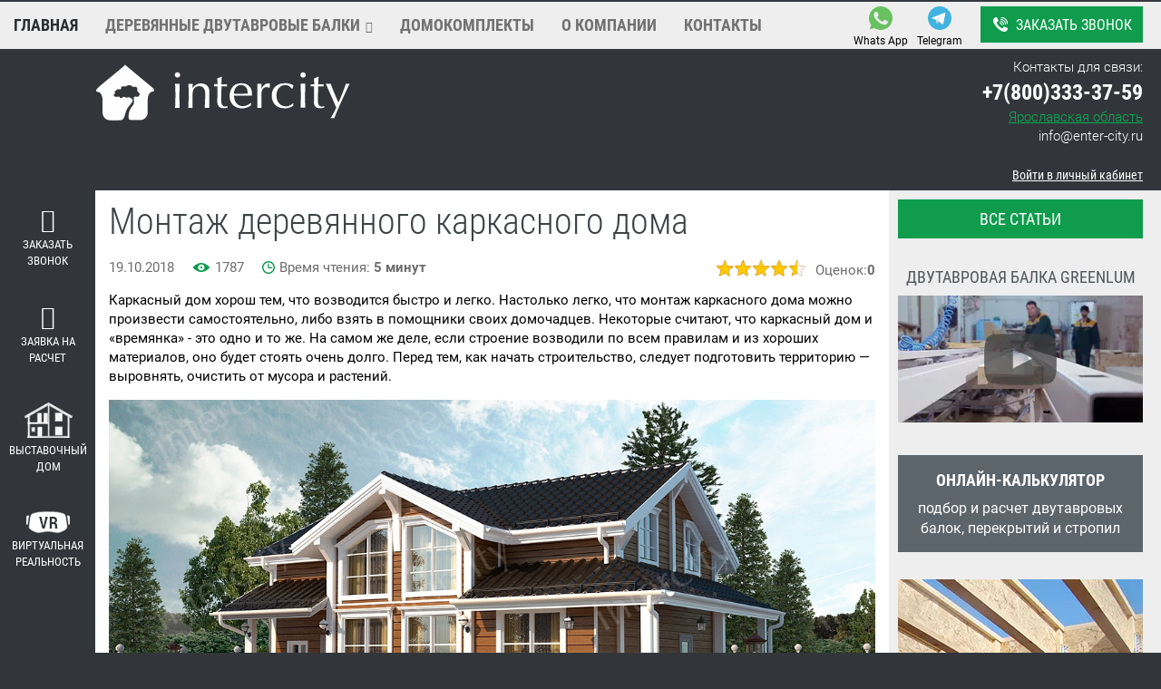

--- FILE ---
content_type: text/html; charset=utf-8
request_url: https://enter-city.ru/articles/montazh_derevyannogo_karkasnogo_doma/
body_size: 15832
content:
<!DOCTYPE html>
<html lang="ru">
<head>
	<title>Монтаж деревянного каркасного дома </title>
	<link rel="apple-touch-icon" sizes="180x180" href="/xapple-touch-icon.png.pagespeed.ic.YUmlJDvgxo.webp">
<link rel="icon" type="image/png" sizes="32x32" href="/xfavicon-32x32.png.pagespeed.ic.ebbR1Rsv0c.webp">
<link rel="icon" type="image/png" sizes="16x16" href="/xfavicon-16x16.png.pagespeed.ic.PCasJqXCkO.webp">
<link rel="manifest" href="/site.webmanifest">
<link rel="mask-icon" href="/safari-pinned-tab.svg" color="#00a24b">
<meta name="msapplication-TileColor" content="#ffffff">
<meta name="theme-color" content="#ffffff">	
    
    <meta http-equiv="Content-Type" content="text/html; charset=utf-8"/>
<meta name="robots" content="index, follow"/>
<meta name="description" content="Монтаж деревянного каркасного дома возводится быстро и легко. Настолько просто, что сборку дома можно произвести самостоятельно."/>
<script type="text/javascript" data-skip-moving="true">(function(w,d,n){var cl="bx-core";var ht=d.documentElement;var htc=ht?ht.className:undefined;if(htc===undefined||htc.indexOf(cl)!==-1){return;}var ua=n.userAgent;if(/(iPad;)|(iPhone;)/i.test(ua)){cl+=" bx-ios";}else if(/Windows/i.test(ua)){cl+=' bx-win';}else if(/Macintosh/i.test(ua)){cl+=" bx-mac";}else if(/Linux/i.test(ua)&&!/Android/i.test(ua)){cl+=" bx-linux";}else if(/Android/i.test(ua)){cl+=" bx-android";}cl+=(/(ipad|iphone|android|mobile|touch)/i.test(ua)?" bx-touch":" bx-no-touch");cl+=w.devicePixelRatio&&w.devicePixelRatio>=2?" bx-retina":" bx-no-retina";var ieVersion=-1;if(/AppleWebKit/.test(ua)){cl+=" bx-chrome";}else if(/Opera/.test(ua)){cl+=" bx-opera";}else if(/Firefox/.test(ua)){cl+=" bx-firefox";}ht.className=htc?htc+" "+cl:cl;})(window,document,navigator);</script>


<link href="/bitrix/cache/css/s1/intercity/page_16bcdba2969b0ee7c1502c81c0eb8a4f/A.page_16bcdba2969b0ee7c1502c81c0eb8a4f_v1.css,q17199734975120.pagespeed.cf.djF60vBdgN.css" type="text/css" rel="stylesheet"/>
<link href="/bitrix/cache/css/s1/intercity/template_7b6fa3a57912e7ac44c5ba3c913f45bd/template_7b6fa3a57912e7ac44c5ba3c913f45bd_v1.css?1738073640346832" type="text/css" data-template-style="true" rel="stylesheet"/>







		<meta name="application-name" content="Enter-city"/>
<link rel="dns-prefetch" href="//ajax.googleapis.com"/>
<link rel="dns-prefetch" href="//fonts.googleapis.com"/>
<meta name="yandex-verification" content="d403b59fc5e79cf9"/><meta name="yandex-verification" content="d403b59fc5e79cf9"/>
<meta name="google-site-verification" content="MjGvZDxeSJDF675Gx242VyNlXae_g-_kbgin9obuQFQ"/>
<meta name="p:domain_verify" content="171e6ae6d24645a38366a933cf017a97"/>
<meta name="google-site-verification" content="NGm4ZDpAZ_8GqLU1JOljTcJUOe8yWiB1bcbxnajGqfc"/>
<meta name="viewport" content="width=device-width" initial-scale="1.0"/>
<meta name="yandex-verification" content="cc7fa71d6fd1c8d0"/>
<meta name="google-site-verification" content="MjGvZDxeSJDF675Gx242VyNlXae_g-_kbgin9obuQFQ"/> 
<meta name="geo.placename" content="ул. Ленинская Слобода, 19, Москва, Россия, 115280"/>
<meta name="geo.position" content="55.7084320;37.6527950"/>
<meta name="robots" content="noyaca"/>
<meta property="og:type" content="website">
<meta property="og:url" content="https://enter-city.ru/articles/montazh_derevyannogo_karkasnogo_doma/">
<meta property="og:title" content="Монтаж деревянного каркасного дома ">
<meta property="og:description" content="Монтаж деревянного каркасного дома возводится быстро и легко. Настолько просто, что сборку дома можно произвести самостоятельно.">
<meta property="og:image" content="https://enter-city.ru/include/inter-city.jpg">



</head>
<body class="support-webp">
<div id="wrapper">
	<div id="panel"></div>
	<div class="header">
		<div id="top-nav" class="nav-container">
			<div class="container-inner">
				<div class="nav-toggle">
					<i class="fa fa-bars"></i>
				</div>
				<ul class="nav quick-forms">
					<li><a class="show-call-request" title="Заказать звонок" href="#"><i class="fa fa-phone"></i></a></li>
					<li><a class="show-calculating-request-left-panel" title="Заявка на расчет" href="#"><i class="fa fa-envelope"></i></a></li>
				</ul>
				<a class="call-request show-call-request" href="#"><span></span>Заказать звонок</a>
				<div class="messengers">
					<div class="messengers__item">
						<a target="_blank" href="https://wa.me/+79581002975">
							<svg width="64px" height="64px" viewBox="0 0 48 48" version="1.1" xmlns="http://www.w3.org/2000/svg" xmlns:xlink="http://www.w3.org/1999/xlink" fill="#000000">
<g stroke-width="0"/>
<g stroke-linecap="round" stroke-linejoin="round"/>
<g> <title>Whatsapp-color</title> <desc>Created with Sketch.</desc> <defs> </defs> <g stroke="none" stroke-width="1" fill="none" fill-rule="evenodd"> <g transform="translate(-700.000000, -360.000000)" fill="#67C15E"> <path d="M723.993033,360 C710.762252,360 700,370.765287 700,383.999801 C700,389.248451 701.692661,394.116025 704.570026,398.066947 L701.579605,406.983798 L710.804449,404.035539 C714.598605,406.546975 719.126434,408 724.006967,408 C737.237748,408 748,397.234315 748,384.000199 C748,370.765685 737.237748,360.000398 724.006967,360.000398 L723.993033,360.000398 L723.993033,360 Z M717.29285,372.190836 C716.827488,371.07628 716.474784,371.034071 715.769774,371.005401 C715.529728,370.991464 715.262214,370.977527 714.96564,370.977527 C714.04845,370.977527 713.089462,371.245514 712.511043,371.838033 C711.806033,372.557577 710.056843,374.23638 710.056843,377.679202 C710.056843,381.122023 712.567571,384.451756 712.905944,384.917648 C713.258648,385.382743 717.800808,392.55031 724.853297,395.471492 C730.368379,397.757149 732.00491,397.545307 733.260074,397.27732 C735.093658,396.882308 737.393002,395.527239 737.971421,393.891043 C738.54984,392.25405 738.54984,390.857171 738.380255,390.560912 C738.211068,390.264652 737.745308,390.095816 737.040298,389.742615 C736.335288,389.389811 732.90737,387.696673 732.25849,387.470894 C731.623543,387.231179 731.017259,387.315995 730.537963,387.99333 C729.860819,388.938653 729.198006,389.89831 728.661785,390.476494 C728.238619,390.928051 727.547144,390.984595 726.969123,390.744481 C726.193254,390.420348 724.021298,389.657798 721.340985,387.273388 C719.267356,385.42535 717.856938,383.125756 717.448104,382.434484 C717.038871,381.729275 717.405907,381.319529 717.729948,380.938852 C718.082653,380.501232 718.421026,380.191036 718.77373,379.781688 C719.126434,379.372738 719.323884,379.160897 719.549599,378.681068 C719.789645,378.215575 719.62006,377.735746 719.450874,377.382942 C719.281687,377.030139 717.871269,373.587317 717.29285,372.190836 Z"> </path> </g> </g> </g>

</svg>							<span>Whats App</span>
						</a>
					</div>
					<div class="messengers__item">
						<a target="_blank" href="https://t.me/+79581002975">
							<svg width="64px" height="64px" viewBox="0 0 256 256" version="1.1" xmlns="http://www.w3.org/2000/svg" xmlns:xlink="http://www.w3.org/1999/xlink" preserveAspectRatio="xMidYMid" fill="#000000">

<g stroke-width="0"/>

<g stroke-linecap="round" stroke-linejoin="round"/>

<g> <g> <path d="M128,0 C57.307,0 0,57.307 0,128 L0,128 C0,198.693 57.307,256 128,256 L128,256 C198.693,256 256,198.693 256,128 L256,128 C256,57.307 198.693,0 128,0 L128,0 Z" fill="#40B3E0"> </path> <path d="M190.2826,73.6308 L167.4206,188.8978 C167.4206,188.8978 164.2236,196.8918 155.4306,193.0548 L102.6726,152.6068 L83.4886,143.3348 L51.1946,132.4628 C51.1946,132.4628 46.2386,130.7048 45.7586,126.8678 C45.2796,123.0308 51.3546,120.9528 51.3546,120.9528 L179.7306,70.5928 C179.7306,70.5928 190.2826,65.9568 190.2826,73.6308" fill="#FFFFFF"> </path> <path d="M98.6178,187.6035 C98.6178,187.6035 97.0778,187.4595 95.1588,181.3835 C93.2408,175.3085 83.4888,143.3345 83.4888,143.3345 L161.0258,94.0945 C161.0258,94.0945 165.5028,91.3765 165.3428,94.0945 C165.3428,94.0945 166.1418,94.5735 163.7438,96.8115 C161.3458,99.0505 102.8328,151.6475 102.8328,151.6475" fill="#D2E5F1"> </path> <path d="M122.9015,168.1154 L102.0335,187.1414 C102.0335,187.1414 100.4025,188.3794 98.6175,187.6034 L102.6135,152.2624" fill="#B5CFE4"> </path> </g> </g>

</svg>							<span>Telegram</span>
						</a>
					</div>
				</div>				<div class="call-phone location-dependence">
	<a class="location default call_phone_1" href="tel:+78003333759" data-prefix="7800">+7(800)333-37-59</a>
	<a class="location msk call_phone_2" href="tel:+74951059163" data-prefix="7495">+7(495)105-91-63</a>
	<a class="location spb call_phone_3" href="tel:+78124256503" data-prefix="7812">+7(812)425-65-03</a>
</div>
<ul class="nav top-nav-menu">

	
	
		
							<li class="top-nav-item selected open"><a href="/" class="selected" rel="nofollow">Главная</a></li>
			
		
	
	

	
	
					<li class="top-nav-item"><a href="/products/dvutavrovye-derevyannye-balki/" class="root-item"><span class="menu-caret"></span>Деревянные двутавровые балки</a>
				<ul>
		
	
	

	
	
		
							<li class=""><a href="/products/dvutavrovye-derevyannye-balki/kalkulyator-rascheta-balok.html">Калькулятор расчета балок</a></li>
			
		
	
	

	
	
					<li class=""><a href="/products/dvutavrovye-derevyannye-balki/derevyannye-perekrytiya-doma/" class="parent"><span class="menu-caret"></span>Перекрытия</a>
				<ul>
		
	
	

	
	
		
							<li class=""><a href="/products/dvutavrovye-derevyannye-balki/derevyannye-perekrytiya-doma/v-karkasnom-dome.html">В каркасном доме</a></li>
			
		
	
	

	
	
		
							<li class=""><a href="/products/dvutavrovye-derevyannye-balki/derevyannye-perekrytiya-doma/v-dome-iz-blokov.html">В доме из блоков</a></li>
			
		
	
	

	
	
		
							<li class=""><a href="/products/dvutavrovye-derevyannye-balki/derevyannye-perekrytiya-doma/v-kirpichnom-dome.html">В кирпичном доме</a></li>
			
		
	
	

	
	
		
							<li class=""><a href="/products/dvutavrovye-derevyannye-balki/derevyannye-perekrytiya-doma/v-brusovom-dome.html">В брусовом доме</a></li>
			
		
	
	

			</ul></li>	
	
					<li class=""><a href="/products/dvutavrovye-derevyannye-balki/stropilnaya-sistema-kryshi/" class="parent"><span class="menu-caret"></span>Стропильная система крыши</a>
				<ul>
		
	
	

	
	
		
							<li class=""><a href="/products/dvutavrovye-derevyannye-balki/stropilnaya-sistema-kryshi/odnoskatnaya.html">Односкатная крыша</a></li>
			
		
	
	

	
	
		
							<li class=""><a href="/products/dvutavrovye-derevyannye-balki/stropilnaya-sistema-kryshi/dvukhskatnaya-krysha.html">Двухскатная крыша</a></li>
			
		
	
	

	
	
		
							<li class=""><a href="/products/dvutavrovye-derevyannye-balki/stropilnaya-sistema-kryshi/chetyrekhskatnaya-krysha.html">Четырехскатная крыша</a></li>
			
		
	
	

	
	
		
							<li class=""><a href="/products/dvutavrovye-derevyannye-balki/stropilnaya-sistema-kryshi/mansardnaya-krysha.html">Мансардная крыша</a></li>
			
		
	
	

	
	
		
							<li class=""><a href="/products/dvutavrovye-derevyannye-balki/stropilnaya-sistema-kryshi/ploskaya-krovlya.html">Плоская кровля</a></li>
			
		
	
	

	
	
		
							<li class=""><a href="/products/dvutavrovye-derevyannye-balki/uzly/perekrytiya-v-karkasnom-dome.html">Перекрытия в каркасном доме</a></li>
			
		
	
	

	
	
		
							<li class=""><a href="/products/dvutavrovye-derevyannye-balki/uzly/perekrytiya-v-dome-iz-blokov.html">Перекрытия в доме из блоков</a></li>
			
		
	
	

	
	
		
							<li class=""><a href="/products/dvutavrovye-derevyannye-balki/uzly/perekrytiya-v-brusovom-dome.html">Перекрытия в брусовом доме</a></li>
			
		
	
	

	
	
		
							<li class=""><a href="/products/dvutavrovye-derevyannye-balki/uzly/perekrytiya-v-kirpichnom-dome.html">Перекрытия в кирпичном доме</a></li>
			
		
	
	

	
	
		
							<li class=""><a href="/products/dvutavrovye-derevyannye-balki/uzly/dvuskatnaya-stropilnaya-sistema.html">Двускатная стропильная система</a></li>
			
		
	
	

	
	
		
							<li class=""><a href="/products/dvutavrovye-derevyannye-balki/uzly/chetyrekhskatnaya-stropilnaya-sistema.html">Четырехскатная стропильная система</a></li>
			
		
	
	

			</ul></li>	
	
		
							<li class=""><a href="/products/dvutavrovye-derevyannye-balki/otzyvy.html">Фотогалерея</a></li>
			
		
	
	

	
	
		
							<li class=""><a href="/products/dvutavrovye-derevyannye-balki/sertifikatsiya-balok.html">Сертификация</a></li>
			
		
	
	

	
	
					<li class=""><a href="/products/dvutavrovye-derevyannye-balki/tekhnicheskie-razdely/raschet-derevyannye-balki-perekrytiya.html" class="parent"><span class="menu-caret"></span>Технические разделы</a>
				<ul>
		
	
	

	
	
		
							<li class=""><a href="/products/dvutavrovye-derevyannye-balki/tekhnicheskie-razdely/raschet-derevyannye-balki-perekrytiya.html">Таблицы расчета перекрытий</a></li>
			
		
	
	

	
	
		
							<li class=""><a href="/products/dvutavrovye-derevyannye-balki/tekhnicheskie-razdely/raschet-stropilnoy-sistemy.html">Таблицы расчета стропил</a></li>
			
		
	
	

	
	
		
							<li class=""><a href="/products/dvutavrovye-derevyannye-balki/tekhnicheskie-razdely/prochnostnoj-raschet-sravnenie-materialov.html">Прочностной расчет. Сравнение</a></li>
			
		
	
	

	
	
		
							<li class=""><a href="/products/dvutavrovye-derevyannye-balki/tekhnicheskie-razdely/cherdachnoe-perekrytie.html">Чердачное перекрытие</a></li>
			
		
	
	

	
	
		
							<li class=""><a href="/products/dvutavrovye-derevyannye-balki/tekhnicheskie-razdely/otverstiya-v-balkakh.html">Отверстия в балках</a></li>
			
		
	
	

	
	
		
							<li class=""><a href="/products/dvutavrovye-derevyannye-balki/tekhnicheskie-razdely/chasto-zadavaemye-voprosy.html">Часто задаваемые вопросы</a></li>
			
		
	
	

	
	
		
							<li class=""><a href="/products/dvutavrovye-derevyannye-balki/tekhnicheskie-razdely/kronshtejny-dlya-dvutavrovykh-balok.html">Кронштейны для балок</a></li>
			
		
	
	

			</ul></li>	
	
		
							<li class=""><a href="/products/dvutavrovye-derevyannye-balki/ispytaniya-balok-perecrytiya.html">Испытание балки перекрытия</a></li>
			
		
	
	

	
	
		
							<li class=""><a href="/products/dvutavrovye-derevyannye-balki/dostavka.html">Доставка</a></li>
			
		
	
	

	
	
		
							<li class=""><a href="/products/dvutavrovye-derevyannye-balki/order.html">Создать заказ</a></li>
			
		
	
	

			</ul></li>	
	
		
							<li class="top-nav-item"><a href="/products/construction-i-strong/" class="root-item">Домокомплекты</a></li>
			
		
	
	

	
	
		
							<li class="top-nav-item"><a href="/team/" class="root-item">О компании</a></li>
			
		
	
	

	
	
		
							<li class="top-nav-item"><a href="/kontakty/moskva_vystavochnyy_dom/" class="root-item">Контакты</a></li>
			
		
	
	


</ul>
<div class="menu-clear-left"></div>
			</div>
		</div>
		<div class="container">
			<div class="container-inner group">
				<a class="logo" href="/" title="На главную страницу"><img src="/include/logo.svg"/></a>



<div class="contact location-dependence">
	<div class="location msk">
		<div>
			 Контакты для связи:
		</div>
		<div class="phone roistat-phone call_phone_2" data-prefix="7495">
 <a href="tel:+74951059163" rel="nofollow">+7(495)105-91-63</a>
		</div>
	</div>
	<div class="location spb">
		<div>
			 Контакты для связи:
		</div>
		<div class="phone roistat-phone call_phone_3" data-prefix="7812">
			 +7(812)425-65-03
		</div>
	</div>
	 	<div class="location default">
		<div>
			 Контакты для связи:
		</div>
		<div class="phone roistat-phone call_phone_1" data-prefix="7800">
			 +7(800)333-37-59
		</div>
	</div>
	<div class="region">
 <a id="location-link" href="#">Москва и Московская обл.</a>
	</div>
	<div class="mail">
 <a href="mailto:info@enter-city.ru" rel="nofollow">info@enter-city.ru</a>
	</div>
</div>
 <br>			</div>
		</div>
		<div class="container">
			<div class="container-inner group">

<div class="bx_breadcrumbs" style="display: none;">

<ul itemscope itemtype="http://schema.org/BreadcrumbList"><li itemprop="itemListElement" itemscope itemtype="http://schema.org/ListItem"><a href="/" title="InterCity" itemprop="item"><span itemprop="name">InterCity</span><meta itemprop="position" content="0"/></a></li><li itemprop="itemListElement" itemscope itemtype="http://schema.org/ListItem"><a href="/articles/" title="Статьи Enter-city" itemprop="item"><span itemprop="name">Статьи Enter-city</span><meta itemprop="position" content="1"/></a></li><li itemprop="itemListElement" itemscope itemtype="http://schema.org/ListItem"><a href="/articles/stroitelstvo-karkasnykh-domov/" title="Строительство каркасных домов" itemprop="item"><span itemprop="name">Строительство каркасных домов</span><meta itemprop="position" content="2"/></a></li><li itemprop="itemListElement" itemscope itemtype="http://schema.org/ListItem"><a href="" title="Монтаж деревянного каркасного дома" itemprop="item"><span itemprop="name">Монтаж деревянного каркасного дома</span><meta itemprop="position" content="3"/></a></li></ul>
</div>	<div class="auth_top_panel">
		
		<a href="#" class="open_auth_phone">Войти в личный кабинет</a>
		</div>		</div>
		</div>
		</div>
		<div class="page">
			<div class="container-inner">
				<div class="main">
						<div class="sidebar s3 group">
							<ul class="nav fast-links">
								<li><a class="show-call-request" title="" href="#"><i class="fa fa-phone"></i> Заказать звонок</a></li>
								<li><a class="show-calculating-request-left-panel" title="" href="#"><i class="fa fa-envelope"></i> Заявка на расчет</a></li>
																								<li><a title="" href="/products/karkasnye-doma/vystavochnyy-dom.html"><i class="exhibition_house"></i> Выставочный дом</a></li>
																								<li><a title="" href="/proektirovanie-domov-vr/"><i class="vr_house"></i> Виртуальная реальность</a></li>
																							</ul>
						</div>
					<div class="main-inner group ">
						<section class="content">
							<div class="content-inner">
							<div class="page-title"><h1>Монтаж деревянного каркасного дома</h1></div>
 <script type="application/ld+json">
{
   "@context" : "http://schema.org",
   "@type" : "Article",
   "mainEntityOfPage":{
        "@type":"WebPage",
        "@id":"http://enter-city.ru/articles/montazh_derevyannogo_karkasnogo_doma/"
   },
   "url" : "http://enter-city.ru/articles/montazh_derevyannogo_karkasnogo_doma/",
    "datePublished": "2018-10-19",
    "dateModified": "2019-06-24",
    "headline": "<p>Каркасный дом хорош тем, что возводится быстро и легко. Настолько легко, что монтаж каркасного дома можно произвести самостоятельно, либо взять в помощники своих домочадцев. Некоторые считают, что каркасный дом и &laquo;времянка&raquo; - это одно и то же. На самом же деле, если строение возводили по всем правилам и из хороших материалов, оно будет стоять очень долго. Перед тем, как начать строительство, следует подготовить территорию &mdash; выровнять, очистить от мусора и растений.</p>",
    "image": {
        "@type" : "ImageObject" ,
        "url": "http://enter-city.ru"
    },
    "articleBody": "",
    "author": {
       "@type": "Person",
        "name": "«ИнтерСити»",
        "url": "http://enter-city.ru"
    }, 
	"aggregateRating": {
	    "@type": "AggregateRating",
	    "ratingValue": "4.5",
	    "reviewCount": "0"
	  },
	"publisher": {
       "@type": "Organization",
        "name": "«ИнтерСити»",
        "logo" : {
            "@type": "ImageObject",
            "url":  "http://enter-city.ru/include/logo.png"
        }
    }
}
</script><div class="news-detail js-product" data-id="3608">
	<div class="news-detail__panel">
		<div class="news-detail__panel-top">
			<div class="star-news-detail js-star-news-detail" data-rating="4.5">
				<div class="star-news-detail__stars vote_stars">
					  <div class="vote_stars_inner">
					    <div class="vote_stars_cnt">
			     					      <div class="stars"></div>
					      <div class="progress"></div>
					    </div>
					   
					  </div>
				</div>
				<div class="star-news-detail__like">
					Оценок: <span class="bold">0</span>
				</div>
			</div>
		</div>
			<div class="news-detail__panel-bottom">
				                <div class="date">
                    19.10.2018                </div>
					                <div class="views"><svg xmlns="http://www.w3.org/2000/svg" class="icon"><use xlink:href="/static/img/icons.svg#views"></use></svg> 1787</div>


                                <div class="time"><svg xmlns="http://www.w3.org/2000/svg" class="icon"><use xlink:href="/static/img/icons.svg#time"></use></svg>Время чтения: <span class="bold"> 5 минут</span></div>
            </div>
            </div>
           	
				<p>Каркасный дом хорош тем, что возводится быстро и легко. Настолько легко, что монтаж каркасного дома можно произвести самостоятельно, либо взять в помощники своих домочадцев. Некоторые считают, что каркасный дом и &laquo;времянка&raquo; - это одно и то же. На самом же деле, если строение возводили по всем правилам и из хороших материалов, оно будет стоять очень долго. Перед тем, как начать строительство, следует подготовить территорию &mdash; выровнять, очистить от мусора и растений.</p>
<img src="https://enter-city.ru/upload/resize_cache/iblock/585/1155_648_2/x5858e1ac71932af97dd2dc2a0a873dc6.jpg.pagespeed.ic.RVuXHkaTSz.webp" alt="Монтаж деревянного каркасного дома" style="width: 100%">
<h2>Фундамент &mdash; всему голова</h2>
<p>Монтаж каркасного дома своими руками, как и строительство любого другого жилища, начинается с возведения фундамента. Тут открывается первое преимущество сооружений этого типа &mdash; они универсальны, так как могут стоять на любой опоре. Для того, чтобы построить каркасный дом, можно установить:</p>
<ol>
	<li>Свайно-винтовой фундамент. Монтируется быстро и легко, причем &mdash; практически на любом грунте, исключая скалистый. Винтовые сваи идеальны для болотистых местностей с мягкими почвами. Установить можно своими руками, без спецтехники.</li>
	<li>Ленточный фундамент. Он используется для строительства большинства невысоких зданий. Достаточно прост в установке, но имеет один недостаток &mdash; если погода испортилась, его монтаж придется приостановить.</li>
	<li>Плиточный фундамент. Огромный, массивный бетонный блок, на котором стоит дом. Стоит дорого, но имеет неоспоримые плюсы: во-первых, он необычайно прочен, во-вторых его можно использовать, как черновой пол в доме.</li>
</ol>
<p>Чаще всего каркасные дома сочетают со свайно-винтовым фундаментом, чтобы еще сильнее облегчить конструкцию и избежать ее проседания. Кроме того, многих привлекает возможность построить дом в местах, вроде бы для этого неподходящих, а также дешевизна свай.</p>
<h3>Полы и стены</h3>
<p>Стены деревянных каркасных домов состоят из самих каркасов и досок. Элементы каркасных домов производятся на заводах, что делает их сборку достаточно несложным делом. Во время монтажа стены утепляют при помощи минеральной ваты или других листовых материалов, что позволяет повысить теплоизоляцию. Снаружи стены обрабатывают специальными составами или красками, которые предотвращают их порчу.</p>
<p>Полы, как и стены, обрабатываются специальными составами и материалами, которые повышают их теплоизоляцию и гидроизоляцию.</p>
<h3>Крыша над головой</h3>
<p>Для того, чтобы монтаж деревянного каркасного дома прошел так, как надо, к подбору кровельного материала нужно относиться очень щепетильно. Самыми доступными вариантами в настоящий момент являются:</p>
<ul>
	<li>Металлочерепица. При должном уходе срок ее службы составляет порядка 35 лет, прочный и надежный материал.</li>
	<li>Битумный шифер. Эта гибкая черепица может прослужить до 50 лет.</li>
	<li>Асбоцементный шифер окрашенный служит 40 лет, без дополнительной обработки &mdash; около 30.</li>
	<li>Кровельная сталь. Срок ее эксплуатации составляет порядка 30 лет.</li>
</ul>
<p>Выбирать кровельный материал следует с учетом наклона здания и особенностей планировки. Если мансарду планируется сделать жилой, то понадобится дополнительное утепление и разработка кровельного каркаса.</p>
<h3>Проводка и канализация</h3>
<p>На этом этапе у многих возникают серьёзные трудности сразу по нескольким причинам. Во-первых, выясняется, что в спешке человек забыл добавить в план помещений место для всего этого &laquo;добра&raquo;, во-вторых, оказывается, что монтаж водопровода и электрических проводов &mdash; это весьма сложно. Поэтому, если вы не разбираетесь в этом, лучше обратитесь к специалистам соответствующего профиля.</p>
<p>Есть и еще один вариант &mdash; за помощью можно обратиться к компании Интер Сити, которая поможет вам сэкономить уйму сил и нервных клеток, предоставив команду опытных специалистов, способных построить деревянный каркасный дом в кратчайшие сроки.</p>
<p>Мнение эксперта</p>
<blockquote>
	<p>Составить план здания так, чтобы в нём всё было учтено - не самая простая задача, поэтому лучше сразу обращаться за этим к специалистам.</p>
</blockquote>
<p align="right">Инженер-проектировщик Роман Апаев.</p>		<div style="clear:both"></div>
	<br/>
	
		<div class="news-detail__panel">
		<div class="news-detail__panel-top">
			<div class="star-news-detail js-star-news-detail" data-rating="4.5">
				<div class="star-news-detail__stars vote_stars">
					  <div class="vote_stars_inner">
					    <div class="vote_stars_cnt">
			     					      <div class="stars"></div>
					      <div class="progress"></div>
					    </div>
					   
					  </div>
				</div>
				<div class="star-news-detail__like">
					Оценок: <span class="bold">0</span>
				</div>
			</div>
		</div>
			<div class="news-detail__panel-bottom">
				                <div class="date">
                    19.10.2018                </div>
					                <div class="views"><svg xmlns="http://www.w3.org/2000/svg" class="icon"><use xlink:href="/static/img/icons.svg#views"></use></svg> 1787</div>
   
            </div>
            </div>
</div>
 


</div>
							</section>

<div class="sidebar s2">


<div class="right-inc">
	<a class="btn" href="/articles/">все статьи</a>
</div>


<div class="right-inc">
<div class="name" style="font-size: 18px; color: #50565d;">Двутавровая балка GReenLum</div>
	<div><a href="https://www.youtube.com/v/hcvUgw-Vs3Y?autoplay=1" class="fancyvideo" rel="gal2"><img src="/upload/webp/upload/medialibrary/11f/x11f82897866f02fc923ee42358847c18.webp.pagespeed.ic.XOUE-RYVIq.webp"/></a></div>
  </div>

<div class="right-inc gray">
	<a href="/products/dvutavrovye-derevyannye-balki/kalkulyator-rascheta-balok.html">
	<div class="name" style="font-size: 18px;">Онлайн-калькулятор</div>
	<div>подбор и расчет двутавровых балок, перекрытий и стропил</div>
	</a>
</div>
<div class="right-inc">
	<a href="/products/dvutavrovye-derevyannye-balki/otzyvy.html"><img src="/upload/webp/upload/medialibrary/54a/x54a9beb0429ae839508dd242ca87af61.webp.pagespeed.ic.p1fgBrowzy.webp"/></a>
</div>
<div class="right-inc">
	<div class="name" style="font-size: 18px; color: #50565d;"><span class="text-green">Бесплатная</span> раскладка балок</div>
	<div align="center"><p style="color: #50565d;">Индивидуальное коммерческое предложение за 24 часа!</p></div>
	<a class="btn show-calculating-request" href="#">Отправить чертежи</a>
</div>
</div>
						</div>
					</div>
				</div>
			</div>
			<div class="footer">
				<div class="container-inner">
					<div class="footer-links">	
			<ul class="nav bottom-menu">
				<li>
					<a href="/products/dvutavrovye-derevyannye-balki/">Деревянные двутавровые балки</a>
				</li>
				<li>
					<a href="/products/construction-i-strong/">Домокомплекты</a>
				</li>
				<li>
					<a href="/blog/">Блог INTERCITY</a>
				</li>
				<li>
					<a href="/team/">О компании</a>
				</li>
				<li>
					<a href="/kontakty/moskva_vystavochnyy_dom/">Контакты</a>
				</li>
			</ul>
					<div class="social">
<div class="ya-rating">
    <iframe src="https://yandex.ru/sprav/widget/rating-badge/73579217624?type=rating" width="150" height="50" frameborder="0"></iframe>
</div>
<!--<a rel="nofollow" target="_blank" href="https://www.facebook.com/intercity.doma/"><img src="/bitrix/templates/intercity-main/images/fb.svg" /></a> -->
<a rel="nofollow" target="_blank" href="https://vk.com/intercity_doma"><img src="/bitrix/templates/intercity-main/images/vk.svg"/></a>
<!--<a rel="nofollow" target="_blank" href="https://www.instagram.com/intercity_doma/"><img src="/bitrix/templates/intercity-main/images/insta.svg" /></a>-->
<a rel="nofollow" target="_blank" href="https://rutube.ru/channel/55642391/"><img src="[data-uri]"/></a></div>
					</div>
					<div class="copy">
Copyright © 2011—2026 InterCity, При использовании материалов сайта<br>
 обязательно указывать ссылку на источник<br>
<br>
 <span class="location-dependence"> <span class="location msk roistat-phone call_phone_2" data-prefix="7495"><a href="tel:7(495)105-91-63" rel="nofollow">+7(495)105-91-63</a></span> <span class="location spb roistat-phone call_phone_3" data-prefix="7812">+7(812)425-65-03</span> <span class="location default roistat-phone call_phone_1" data-prefix="7800">+7(800)333-37-59</span> </span>
| <a href="mailto:info@enter-city.ru" rel="nofollow">info@enter-city.ru</a><br>
<br>
Все права на контент и брендовые обозначения: ИнтерСити, intercity, enter-city, графические логотипы принадлежит ИП Ивочкин Алексей Михайлович ОГРНИП 315402700003400<br>
Мы используем cookie-файлы, чтобы получить статистику, которая помогает нам обеспечивать вас лучшим контентом.<br>
 Продолжая пользоваться сайтом, вы даете согласие на <a href="/cookie/">использование ваших cookie-файлов</a> <br>
 <a href="/privacy-policy/">Политика конфиденциальности.</a>                                                
					</div>
					
			</div>
		</div>
	</div>
	<div class="modal">
		<div class="modal-dialog">
			<div class="modal-content">
				<button type="button" class="close"><span>&times;</span></button>
				<div class="modal-body">
				</div>
			</div>
		</div>
	</div>
	



	
		
	
	

<!--				<div class="footer-form">
					<form data-cookie="bottom_subscribe" action="/products/construction-i-strong/ajax/footer-subscrite.php" class="ajax-me-baby">
					<div class="footer-form-inner">
						
							<div class="footer-form__item">
							Уважаемые посетители нашего сайта, клиенты, коллеги! <br />Мы настроены позитивно и не готовы останавливаться, поэтому <span class="orange">весь июнь мы работаем в штатном режиме.</span><br />
 Все наши тех.специалисты на связи (удаленно), выполняют расчеты, консультируют, выставляют счета. Пишите, звоните.
						</div>
<!--						<div class="footer-form__item">
							<input type="text" name="email" placeholder="введите e-mail">
						</div>
							<div class="footer-form__item">
								<input class="btn btn-orange" type="submit" value="Вышлите мне!">
						</div>-->
						
						
					</div>
					<button class="close"></button>
					</form>
					
				</div>
-->

<script type="application/ld+json">
    {
        "@context": "http://schema.org/",
        "@type": "Organization",
        "name": "InterCity",
        "logo": "https://enter-city.ru/include/logo.svg",
        "url": "https://enter-city.ru/",
        "email": "info@enter-city.ru",
        "address": {
            "@type": "PostalAddress",
            "streetAddress": "Дзержинское шоссе, вл7 ст4",
            "addressLocality": "Котельники",
            "addressRegion": "Московская область",
            "postalCode": "140055",
            "addressCountry": "Russia"
        },
        "contactPoint": {
            "@type": "ContactPoint",
            "telephone": "+7(800)333-37-59",
            "contactType": "Customer service"
        }
    }
</script>
<script type="application/ld+json">
    {
        "@context": "http://schema.org/",
        "@type": "WebSite",
        "url": "https://enter-city.ru/",
        "potentialAction": {
            "@type": "SearchAction",
            "target": "https://enter-city.ru/search/?q={search_term_string}",
            "query-input": "required name=search_term_string"
        }
    }
</script><script type="text/javascript">if(!window.BX)window.BX={};if(!window.BX.message)window.BX.message=function(mess){if(typeof mess==='object'){for(let i in mess){BX.message[i]=mess[i];}return true;}};</script>
<script type="text/javascript">(window.BX||top.BX).message({'JS_CORE_LOADING':'Загрузка...','JS_CORE_NO_DATA':'- Нет данных -','JS_CORE_WINDOW_CLOSE':'Закрыть','JS_CORE_WINDOW_EXPAND':'Развернуть','JS_CORE_WINDOW_NARROW':'Свернуть в окно','JS_CORE_WINDOW_SAVE':'Сохранить','JS_CORE_WINDOW_CANCEL':'Отменить','JS_CORE_WINDOW_CONTINUE':'Продолжить','JS_CORE_H':'ч','JS_CORE_M':'м','JS_CORE_S':'с','JSADM_AI_HIDE_EXTRA':'Скрыть лишние','JSADM_AI_ALL_NOTIF':'Показать все','JSADM_AUTH_REQ':'Требуется авторизация!','JS_CORE_WINDOW_AUTH':'Войти','JS_CORE_IMAGE_FULL':'Полный размер'});</script><script type="text/javascript" src="/bitrix/js/main/core/core.min.js?1700306307219752"></script><script>BX.setJSList(['/bitrix/js/main/core/core_ajax.js','/bitrix/js/main/core/core_promise.js','/bitrix/js/main/polyfill/promise/js/promise.js','/bitrix/js/main/loadext/loadext.js','/bitrix/js/main/loadext/extension.js','/bitrix/js/main/polyfill/promise/js/promise.js','/bitrix/js/main/polyfill/find/js/find.js','/bitrix/js/main/polyfill/includes/js/includes.js','/bitrix/js/main/polyfill/matches/js/matches.js','/bitrix/js/ui/polyfill/closest/js/closest.js','/bitrix/js/main/polyfill/fill/main.polyfill.fill.js','/bitrix/js/main/polyfill/find/js/find.js','/bitrix/js/main/polyfill/matches/js/matches.js','/bitrix/js/main/polyfill/core/dist/polyfill.bundle.js','/bitrix/js/main/core/core.js','/bitrix/js/main/polyfill/intersectionobserver/js/intersectionobserver.js','/bitrix/js/main/lazyload/dist/lazyload.bundle.js','/bitrix/js/main/polyfill/core/dist/polyfill.bundle.js','/bitrix/js/main/parambag/dist/parambag.bundle.js']);</script>
<script type="text/javascript">(window.BX||top.BX).message({'LANGUAGE_ID':'ru','FORMAT_DATE':'DD.MM.YYYY','FORMAT_DATETIME':'DD.MM.YYYY HH:MI:SS','COOKIE_PREFIX':'BITRIX_SM','SERVER_TZ_OFFSET':'10800','UTF_MODE':'Y','SITE_ID':'s1','SITE_DIR':'/','USER_ID':'','SERVER_TIME':'1768852664','USER_TZ_OFFSET':'0','USER_TZ_AUTO':'Y','bitrix_sessid':'2def27daa609c97d5c8534984f58375b'});</script><script type="text/javascript" src="/bitrix/cache/js/s1/intercity/kernel_main/kernel_main_v1.js,q1720764362154482.pagespeed.ce.abwc312xl9.js"></script>
<script type="text/javascript" src="https://ajax.googleapis.com/ajax/libs/jquery/2.2.0/jquery.min.js"></script>
<script type="text/javascript" src="/bitrix/js/main/ajax.js,q149989304135509.pagespeed.jm.NwmtLRyAMP.js"></script>
<script type="text/javascript">BX.setJSList(['/bitrix/js/main/core/core_fx.js','/bitrix/js/main/session.js','/bitrix/js/main/pageobject/pageobject.js','/bitrix/js/main/core/core_window.js','/bitrix/js/main/date/main.date.js','/bitrix/js/main/core/core_date.js','/bitrix/js/main/utils.js','/bitrix/templates/.default/components/bitrix/news/articles/bitrix/news.detail/.default/script.js','/js/jquery.cookie.js','/static/libs/jquery.lazyload.js','/static/js/jquery.maskedinput.min.js','/static/js/owl/owl.carousel.js','/static/js/owl/owl.lazyload.js','/bitrix/templates/intercity/js/jquery.bxslider.min.js','/static/js/scripts.js','/static/libs/jquery-ui-1.11.4.custom/jquery-ui.min.js','/static/libs/fancybox_2/jquery.fancybox.js','/static/libs/magnific/magnific-popup.min.js','/bitrix/components/bxmaker/authuserphone.login/templates/.default/script.js','/bitrix/templates/.default/components/bitrix/menu/horizontal_multilevel/script.js','/bitrix/templates/.default/components/bitrix/system.auth.form/toppanel/script.js']);</script>
<script type="text/javascript">BX.setCSSList(['/bitrix/templates/.default/components/bitrix/news/articles/bitrix/news.detail/.default/style.css','/static/libs/jquery-ui-1.11.4.custom/jquery-ui.css','/static/libs/jquery-ui-1.11.4.custom/jquery-ui.theme.css','/static/libs/fancybox_2/jquery.fancybox.css','/static/libs/magnific/magnific-popup.min.css','/static/css/normalize.css','/static/css/font-awesome.css','/static/css/styles.css','/static/css/main.css','/static/css/fonts/Roboto_Condensed_400_300_700_subset_latin_cyrillic_ext.css','/static/css/fonts/Roboto_400_300_700_subset_latin_cyrillic_ext.css','/bitrix/templates/.default/ajax/ajax.css','/bitrix/components/bxmaker/authuserphone.login/templates/.default/style.css','/bitrix/templates/.default/components/bitrix/menu/horizontal_multilevel/style.css','/bitrix/components/bitrix/breadcrumb/templates/coffeediz.schema.org/style.css','/bitrix/templates/.default/components/bitrix/system.auth.form/toppanel/style.css','/bitrix/templates/intercity/styles.css','/bitrix/templates/intercity/template_styles.css']);</script>

<script>var menu_active_url="/products/karkasnye-doma/doma_po_tekhnologii_i_strong_new/",menu_active="ISTRONG"</script>


<script>var direction="construction",direction_select="",service_select="",product_active=""</script>

<script type="text/javascript" src="/bitrix/cache/js/s1/intercity/template_261bce89a204b7b5340206c37141c129/template_261bce89a204b7b5340206c37141c129_v1.js,q1738073640650322.pagespeed.jm.xAjL0YDwO7.js"></script>
<script type="text/javascript">;jQuery(document).ready(function($){if($('.news-detail h2').length){$('.news-detail #matnav').append('<div class="navwrap"><div class="nhead">Содержание&nbsp;</div><div class="navitems"></div></div>');}if($('#matnav').length){$('.news-detail h2, .news-detail h3').addClass('mnh');}var hquant=$('.mnh').length;for(i=0;i<hquant;i++){if(!$('.mnh').eq(i).hasClass('vinos')){$('.mnh').eq(i).attr('id',"mn"+i);var htext=$('.mnh').eq(i).text();if($('.mnh').eq(i).is('h2')){$('#matnav .navitems').append('<div class="navitem biglink"><a class="sidelink go_to_detail" href="#mn'+i+'">'+htext+'</a></div>');}if($('.mnh').eq(i).is('h3')){$('#matnav .navitems').append('<div class="navitem sublink"><a class="sidelink go_to_detail" href="#mn'+i+'">'+htext+'</a></div>');}}}$('.go_to_detail').click(function(){var scroll_el=$(this).data('href')?$(this).data('href'):$(this).attr('href');if($(scroll_el).length!=0){$('html, body').animate({scrollTop:$(scroll_el).offset().top-$('#top-nav').height()-15},500);}return false;});});;;</script>
<script type="text/javascript">var _ba=_ba||[];_ba.push(["aid","0471a0c494a51e788a4bf3b0a5784611"]);_ba.push(["host","enter-city.ru"]);(function(){var ba=document.createElement("script");ba.type="text/javascript";ba.async=true;ba.src=(document.location.protocol=="https:"?"https://":"http://")+"bitrix.info/ba.js";var s=document.getElementsByTagName("script")[0];s.parentNode.insertBefore(ba,s);})();</script>


</body>
</html>

--- FILE ---
content_type: text/html; charset=UTF-8
request_url: https://enter-city.ru/ajax/develop.php
body_size: 64
content:
<style>#develop{display:none}</style>

--- FILE ---
content_type: text/css
request_url: https://enter-city.ru/bitrix/cache/css/s1/intercity/page_16bcdba2969b0ee7c1502c81c0eb8a4f/A.page_16bcdba2969b0ee7c1502c81c0eb8a4f_v1.css,q17199734975120.pagespeed.cf.djF60vBdgN.css
body_size: 1119
content:
div.news-detail{word-wrap:break-word}div.news-detail img.detail_picture{width:100%;display:block}.news-date-time{color:#486daa}.news-detail .news-detail__panel{display:-webkit-box;display:-ms-flexbox;display:flex;-webkit-box-pack:justify;-ms-flex-pack:justify;justify-content:space-between;-webkit-box-orient:horizontal;-webkit-box-direction:reverse;-ms-flex-direction:row-reverse;flex-direction:row-reverse}.news-detail .news-detail__panel>div{display:-webkit-box;display:-ms-flexbox;display:flex;color:#6d6d6d;margin-bottom:10px;-ms-flex-wrap:wrap;flex-wrap:wrap}.news-detail .news-detail__panel .news-detail__panel-top .star-news-detail{display:-webkit-box;display:-ms-flexbox;display:flex}.news-detail .news-detail__panel .news-detail__panel-top .star-news-detail__like{margin:0 0 0 10px;display:-webkit-box;display:-ms-flexbox;display:flex;-webkit-box-align:center;-ms-flex-align:center;align-items:center}.news-detail .news-detail__panel .views .icon,.news-detail .news-detail__panel .time .icon{width:14px;height:20px;fill:#0f9c4d;float:left;margin-right:5px}.news-detail .news-detail__panel .views .icon{width:20px}.news-detail .news-detail__panel .views,.news-detail__panel .time,.news-detail__panel .date{margin:0 20px 5px 0;white-space:nowrap}.news-detail .vote_stars{position:relative}.news-detail .stars{background:url(/static/img/xproject-stars-white.png.pagespeed.ic.pN5CjuxOBl.png);background-size:100%;width:100px;height:22px;cursor:pointer;float:left;position:relative;z-index:2}.news-detail .progress{background:#ffca00;margin:0;padding:0;height:22px;cursor:pointer;width:100px;float:left;position:absolute;top:0;left:0;z-index:1}.news-detail .vote_stars i{font-size:19px;color:#fff;cursor:pointer}.news-detail .vote_stars i.active{color:#ffca00}#matnav{background:#eee;padding:30px 70px;margin:0 0 30px;counter-reset:matnav}#matnav a{text-decoration:none;color:#000}#matnav .nhead{font:32px/32px 'Roboto Condensed';border-bottom:1px solid #6fbc22;display:inline-block;margin:0 0 15px;padding:0 0 5px}#matnav .navitems .navitem.biglink{padding:0 0 5px;position:relative}#matnav .navitems .navitem.sublink{padding:0 0 0 15px}#matnav .navitems .navitem.biglink:before{counter-increment:matnav;content:counter(matnav) ".";font-size:18px}#matnav .navitems .navitem.sublink:before{content:"- "}#matnav .navitems .navitem.biglink a{}.blog.nobg .content #matnav .navitems .navitem.biglink a{border-bottom:1px solid #333}#matnav .navitems .navitem.sublink a{color:#000}.news-detail div.incut{margin:20px 0 40px;background:#e4f5e5;position:relative;display:block;font-size:18px;line-height:22px;padding:30px 40px}.news-detail p+div.incut{margin:10px 0 40px}.news-detail div.incut:before{content:"\201c";font-size:120px;font-family:'trebuchet ms';font-weight:600;line-height:.5;color:#53b401;position:absolute;right:30px;top:0;-webkit-transform:scale(-1,1);transform:scale(-1,1)}.news-detail div.incut:after{content:"\201c";font-size:120px;font-family:'trebuchet ms';font-weight:600;line-height:.5;color:#53b401;position:absolute;left:30px;bottom:0;-webkit-transform:rotate(180deg);transform:rotate(180deg);-webkit-transform:scale(1,-1);transform:scale(1,-1)}.news-detail div.incut p{font-size:18px;line-height:22px}.news-detail div.incut a{}@media screen and (max-width:1034px){#matnav{padding:30px}}@media screen and (max-width:640px){.news-detail .news-detail__panel>div{width:100%}.news-detail .news-detail__panel{-webkit-box-orient:horizontal;-webkit-box-direction:normal;-ms-flex-direction:row;flex-direction:row;-ms-flex-wrap:wrap;flex-wrap:wrap}#matnav{padding:30px 15px}.news-detail div.incut .incut__btn{text-align:center!important;margin:0 0 15px}.news-detail img{max-width:100%}.news-detail div.incut{padding:20px}}

--- FILE ---
content_type: text/css
request_url: https://enter-city.ru/bitrix/cache/css/s1/intercity/template_7b6fa3a57912e7ac44c5ba3c913f45bd/template_7b6fa3a57912e7ac44c5ba3c913f45bd_v1.css?1738073640346832
body_size: 96718
content:


/* Start:/static/libs/jquery-ui-1.11.4.custom/jquery-ui.min.css?171566217618887*/
/*! jQuery UI - v1.11.4 - 2016-06-15
* http://jqueryui.com
* Includes: core.css, datepicker.css, slider.css, theme.css
* To view and modify this theme, visit http://jqueryui.com/themeroller/?ffDefault=Arial%2CHelvetica%2Csans-serif&fsDefault=1em&fwDefault=normal&cornerRadius=3px&bgColorHeader=e9e9e9&bgTextureHeader=flat&borderColorHeader=dddddd&fcHeader=333333&iconColorHeader=444444&bgColorContent=ffffff&bgTextureContent=flat&borderColorContent=dddddd&fcContent=333333&iconColorContent=444444&bgColorDefault=f6f6f6&bgTextureDefault=flat&borderColorDefault=c5c5c5&fcDefault=454545&iconColorDefault=777777&bgColorHover=ededed&bgTextureHover=flat&borderColorHover=cccccc&fcHover=2b2b2b&iconColorHover=555555&bgColorActive=007fff&bgTextureActive=flat&borderColorActive=003eff&fcActive=ffffff&iconColorActive=ffffff&bgColorHighlight=fffa90&bgTextureHighlight=flat&borderColorHighlight=dad55e&fcHighlight=777620&iconColorHighlight=777620&bgColorError=fddfdf&bgTextureError=flat&borderColorError=f1a899&fcError=5f3f3f&iconColorError=cc0000&bgColorOverlay=aaaaaa&bgTextureOverlay=flat&bgImgOpacityOverlay=0&opacityOverlay=30&bgColorShadow=666666&bgTextureShadow=flat&bgImgOpacityShadow=0&opacityShadow=30&thicknessShadow=5px&offsetTopShadow=0px&offsetLeftShadow=0px&cornerRadiusShadow=8px
* Copyright jQuery Foundation and other contributors; Licensed MIT */
.ui-helper-hidden{display:none}.ui-helper-hidden-accessible{border:0;clip:rect(0 0 0 0);height:1px;margin:-1px;overflow:hidden;padding:0;position:absolute;width:1px}.ui-helper-reset{margin:0;padding:0;border:0;outline:0;line-height:1.3;text-decoration:none;font-size:100%;list-style:none}.ui-helper-clearfix:after,.ui-helper-clearfix:before{content:"";display:table;border-collapse:collapse}.ui-helper-clearfix:after{clear:both}.ui-helper-clearfix{min-height:0}.ui-helper-zfix{width:100%;height:100%;top:0;left:0;position:absolute;opacity:0;filter:Alpha(Opacity=0)}.ui-front{z-index:100}.ui-state-disabled{cursor:default!important}.ui-icon{display:block;text-indent:-99999px;overflow:hidden;background-repeat:no-repeat}.ui-widget-overlay{position:fixed;top:0;left:0;width:100%;height:100%}.ui-datepicker{width:17em;padding:.2em .2em 0;display:none}.ui-datepicker .ui-datepicker-header{position:relative;padding:.2em 0}.ui-datepicker .ui-datepicker-next,.ui-datepicker .ui-datepicker-prev{position:absolute;top:2px;width:1.8em;height:1.8em}.ui-datepicker .ui-datepicker-next-hover,.ui-datepicker .ui-datepicker-prev-hover{top:1px}.ui-datepicker .ui-datepicker-prev{left:2px}.ui-datepicker .ui-datepicker-next{right:2px}.ui-datepicker .ui-datepicker-prev-hover{left:1px}.ui-datepicker .ui-datepicker-next-hover{right:1px}.ui-datepicker .ui-datepicker-next span,.ui-datepicker .ui-datepicker-prev span{display:block;position:absolute;left:50%;margin-left:-8px;top:50%;margin-top:-8px}.ui-datepicker .ui-datepicker-title{margin:0 2.3em;line-height:1.8em;text-align:center}.ui-datepicker .ui-datepicker-title select{font-size:1em;margin:1px 0}.ui-datepicker select.ui-datepicker-month,.ui-datepicker select.ui-datepicker-year{width:45%}.ui-datepicker table{width:100%;font-size:.9em;border-collapse:collapse;margin:0 0 .4em}.ui-datepicker th{padding:.7em .3em;text-align:center;font-weight:700;border:0}.ui-datepicker td{border:0;padding:1px}.ui-datepicker td a,.ui-datepicker td span{display:block;padding:.2em;text-align:right;text-decoration:none}.ui-datepicker .ui-datepicker-buttonpane{background-image:none;margin:.7em 0 0;padding:0 .2em;border-left:0;border-right:0;border-bottom:0}.ui-datepicker .ui-datepicker-buttonpane button{float:right;margin:.5em .2em .4em;cursor:pointer;padding:.2em .6em .3em;width:auto;overflow:visible}.ui-datepicker.ui-datepicker-multi{width:auto}.ui-datepicker .ui-datepicker-buttonpane button.ui-datepicker-current,.ui-datepicker-multi .ui-datepicker-group,.ui-datepicker-rtl .ui-datepicker-buttonpane button{float:left}.ui-datepicker-multi .ui-datepicker-group table{width:95%;margin:0 auto .4em}.ui-datepicker-multi-2 .ui-datepicker-group{width:50%}.ui-datepicker-multi-3 .ui-datepicker-group{width:33.3%}.ui-datepicker-multi-4 .ui-datepicker-group{width:25%}.ui-datepicker-multi .ui-datepicker-group-last .ui-datepicker-header,.ui-datepicker-multi .ui-datepicker-group-middle .ui-datepicker-header{border-left-width:0}.ui-datepicker-multi .ui-datepicker-buttonpane{clear:left}.ui-datepicker-row-break{clear:both;width:100%;font-size:0}.ui-datepicker-rtl{direction:rtl}.ui-datepicker-rtl .ui-datepicker-prev{right:2px;left:auto}.ui-datepicker-rtl .ui-datepicker-next{left:2px;right:auto}.ui-datepicker-rtl .ui-datepicker-prev:hover{right:1px;left:auto}.ui-datepicker-rtl .ui-datepicker-next:hover{left:1px;right:auto}.ui-datepicker-rtl .ui-datepicker-buttonpane{clear:right}.ui-datepicker-rtl .ui-datepicker-buttonpane button.ui-datepicker-current,.ui-datepicker-rtl .ui-datepicker-group{float:right}.ui-datepicker-rtl .ui-datepicker-group-last .ui-datepicker-header,.ui-datepicker-rtl .ui-datepicker-group-middle .ui-datepicker-header{border-right-width:0;border-left-width:1px}.ui-slider{position:relative;text-align:left}.ui-slider .ui-slider-handle{position:absolute;z-index:2;width:1.2em;height:1.2em;cursor:default;-ms-touch-action:none;touch-action:none}.ui-slider .ui-slider-range{position:absolute;z-index:1;font-size:.7em;display:block;border:0;background-position:0 0}.ui-slider.ui-state-disabled .ui-slider-handle,.ui-slider.ui-state-disabled .ui-slider-range{filter:inherit}.ui-slider-horizontal{height:.8em}.ui-slider-horizontal .ui-slider-handle{top:-.3em;margin-left:-.6em}.ui-slider-horizontal .ui-slider-range{top:0;height:100%}.ui-slider-horizontal .ui-slider-range-min{left:0}.ui-slider-horizontal .ui-slider-range-max{right:0}.ui-slider-vertical{width:.8em;height:100px}.ui-slider-vertical .ui-slider-handle{left:-.3em;margin-left:0;margin-bottom:-.6em}.ui-slider-vertical .ui-slider-range{left:0;width:100%}.ui-slider-vertical .ui-slider-range-min{bottom:0}.ui-slider-vertical .ui-slider-range-max{top:0}.ui-widget,.ui-widget button,.ui-widget input,.ui-widget select,.ui-widget textarea{font-family:Arial,Helvetica,sans-serif;font-size:1em}.ui-widget .ui-widget{font-size:1em}.ui-widget-content{border:1px solid #ddd;background:#fff;color:#333}.ui-widget-content a,.ui-widget-header a{color:#333}.ui-widget-header{border:1px solid #ddd;background:#e9e9e9;color:#333;font-weight:700}.ui-state-default,.ui-widget-content .ui-state-default,.ui-widget-header .ui-state-default{border:1px solid #c5c5c5;background:#f6f6f6;font-weight:400;color:#454545}.ui-state-default a,.ui-state-default a:link,.ui-state-default a:visited{color:#454545;text-decoration:none}.ui-state-focus,.ui-state-hover,.ui-widget-content .ui-state-focus,.ui-widget-content .ui-state-hover,.ui-widget-header .ui-state-focus,.ui-widget-header .ui-state-hover{border:1px solid #ccc;background:#ededed;font-weight:400;color:#2b2b2b}.ui-state-focus a,.ui-state-focus a:hover,.ui-state-focus a:link,.ui-state-focus a:visited,.ui-state-hover a,.ui-state-hover a:hover,.ui-state-hover a:link,.ui-state-hover a:visited{color:#2b2b2b;text-decoration:none}.ui-state-active,.ui-widget-content .ui-state-active,.ui-widget-header .ui-state-active{border:1px solid #003eff;background:#007fff;font-weight:400;color:#fff}.ui-state-active a,.ui-state-active a:link,.ui-state-active a:visited{color:#fff;text-decoration:none}.ui-state-highlight,.ui-widget-content .ui-state-highlight,.ui-widget-header .ui-state-highlight{border:1px solid #dad55e;background:#fffa90;color:#777620}.ui-state-highlight a,.ui-widget-content .ui-state-highlight a,.ui-widget-header .ui-state-highlight a{color:#777620}.ui-state-error,.ui-widget-content .ui-state-error,.ui-widget-header .ui-state-error{border:1px solid #f1a899;background:#fddfdf;color:#5f3f3f}.ui-state-error a,.ui-state-error-text,.ui-widget-content .ui-state-error a,.ui-widget-content .ui-state-error-text,.ui-widget-header .ui-state-error a,.ui-widget-header .ui-state-error-text{color:#5f3f3f}.ui-priority-primary,.ui-widget-content .ui-priority-primary,.ui-widget-header .ui-priority-primary{font-weight:700}.ui-priority-secondary,.ui-widget-content .ui-priority-secondary,.ui-widget-header .ui-priority-secondary{opacity:.7;filter:Alpha(Opacity=70);font-weight:400}.ui-state-disabled,.ui-widget-content .ui-state-disabled,.ui-widget-header .ui-state-disabled{opacity:.35;filter:Alpha(Opacity=35);background-image:none}.ui-state-disabled .ui-icon{filter:Alpha(Opacity=35)}.ui-icon{width:16px;height:16px}.ui-icon,.ui-widget-content .ui-icon,.ui-widget-header .ui-icon{background-image:url(/static/libs/jquery-ui-1.11.4.custom/images/ui-icons_444444_256x240.png)}.ui-state-default .ui-icon{background-image:url(/static/libs/jquery-ui-1.11.4.custom/images/ui-icons_777777_256x240.png)}.ui-state-focus .ui-icon,.ui-state-hover .ui-icon{background-image:url(/static/libs/jquery-ui-1.11.4.custom/images/ui-icons_555555_256x240.png)}.ui-state-active .ui-icon{background-image:url(/static/libs/jquery-ui-1.11.4.custom/images/ui-icons_ffffff_256x240.png)}.ui-state-highlight .ui-icon{background-image:url(/static/libs/jquery-ui-1.11.4.custom/images/ui-icons_777620_256x240.png)}.ui-state-error .ui-icon,.ui-state-error-text .ui-icon{background-image:url(/static/libs/jquery-ui-1.11.4.custom/images/ui-icons_cc0000_256x240.png)}.ui-icon-blank{background-position:16px 16px}.ui-icon-carat-1-n{background-position:0 0}.ui-icon-carat-1-ne{background-position:-16px 0}.ui-icon-carat-1-e{background-position:-32px 0}.ui-icon-carat-1-se{background-position:-48px 0}.ui-icon-carat-1-s{background-position:-64px 0}.ui-icon-carat-1-sw{background-position:-80px 0}.ui-icon-carat-1-w{background-position:-96px 0}.ui-icon-carat-1-nw{background-position:-112px 0}.ui-icon-carat-2-n-s{background-position:-128px 0}.ui-icon-carat-2-e-w{background-position:-144px 0}.ui-icon-triangle-1-n{background-position:0-16px}.ui-icon-triangle-1-ne{background-position:-16px -16px}.ui-icon-triangle-1-e{background-position:-32px -16px}.ui-icon-triangle-1-se{background-position:-48px -16px}.ui-icon-triangle-1-s{background-position:-64px -16px}.ui-icon-triangle-1-sw{background-position:-80px -16px}.ui-icon-triangle-1-w{background-position:-96px -16px}.ui-icon-triangle-1-nw{background-position:-112px -16px}.ui-icon-triangle-2-n-s{background-position:-128px -16px}.ui-icon-triangle-2-e-w{background-position:-144px -16px}.ui-icon-arrow-1-n{background-position:0-32px}.ui-icon-arrow-1-ne{background-position:-16px -32px}.ui-icon-arrow-1-e{background-position:-32px -32px}.ui-icon-arrow-1-se{background-position:-48px -32px}.ui-icon-arrow-1-s{background-position:-64px -32px}.ui-icon-arrow-1-sw{background-position:-80px -32px}.ui-icon-arrow-1-w{background-position:-96px -32px}.ui-icon-arrow-1-nw{background-position:-112px -32px}.ui-icon-arrow-2-n-s{background-position:-128px -32px}.ui-icon-arrow-2-ne-sw{background-position:-144px -32px}.ui-icon-arrow-2-e-w{background-position:-160px -32px}.ui-icon-arrow-2-se-nw{background-position:-176px -32px}.ui-icon-arrowstop-1-n{background-position:-192px -32px}.ui-icon-arrowstop-1-e{background-position:-208px -32px}.ui-icon-arrowstop-1-s{background-position:-224px -32px}.ui-icon-arrowstop-1-w{background-position:-240px -32px}.ui-icon-arrowthick-1-n{background-position:0-48px}.ui-icon-arrowthick-1-ne{background-position:-16px -48px}.ui-icon-arrowthick-1-e{background-position:-32px -48px}.ui-icon-arrowthick-1-se{background-position:-48px -48px}.ui-icon-arrowthick-1-s{background-position:-64px -48px}.ui-icon-arrowthick-1-sw{background-position:-80px -48px}.ui-icon-arrowthick-1-w{background-position:-96px -48px}.ui-icon-arrowthick-1-nw{background-position:-112px -48px}.ui-icon-arrowthick-2-n-s{background-position:-128px -48px}.ui-icon-arrowthick-2-ne-sw{background-position:-144px -48px}.ui-icon-arrowthick-2-e-w{background-position:-160px -48px}.ui-icon-arrowthick-2-se-nw{background-position:-176px -48px}.ui-icon-arrowthickstop-1-n{background-position:-192px -48px}.ui-icon-arrowthickstop-1-e{background-position:-208px -48px}.ui-icon-arrowthickstop-1-s{background-position:-224px -48px}.ui-icon-arrowthickstop-1-w{background-position:-240px -48px}.ui-icon-arrowreturnthick-1-w{background-position:0-64px}.ui-icon-arrowreturnthick-1-n{background-position:-16px -64px}.ui-icon-arrowreturnthick-1-e{background-position:-32px -64px}.ui-icon-arrowreturnthick-1-s{background-position:-48px -64px}.ui-icon-arrowreturn-1-w{background-position:-64px -64px}.ui-icon-arrowreturn-1-n{background-position:-80px -64px}.ui-icon-arrowreturn-1-e{background-position:-96px -64px}.ui-icon-arrowreturn-1-s{background-position:-112px -64px}.ui-icon-arrowrefresh-1-w{background-position:-128px -64px}.ui-icon-arrowrefresh-1-n{background-position:-144px -64px}.ui-icon-arrowrefresh-1-e{background-position:-160px -64px}.ui-icon-arrowrefresh-1-s{background-position:-176px -64px}.ui-icon-arrow-4{background-position:0-80px}.ui-icon-arrow-4-diag{background-position:-16px -80px}.ui-icon-extlink{background-position:-32px -80px}.ui-icon-newwin{background-position:-48px -80px}.ui-icon-refresh{background-position:-64px -80px}.ui-icon-shuffle{background-position:-80px -80px}.ui-icon-transfer-e-w{background-position:-96px -80px}.ui-icon-transferthick-e-w{background-position:-112px -80px}.ui-icon-folder-collapsed{background-position:0-96px}.ui-icon-folder-open{background-position:-16px -96px}.ui-icon-document{background-position:-32px -96px}.ui-icon-document-b{background-position:-48px -96px}.ui-icon-note{background-position:-64px -96px}.ui-icon-mail-closed{background-position:-80px -96px}.ui-icon-mail-open{background-position:-96px -96px}.ui-icon-suitcase{background-position:-112px -96px}.ui-icon-comment{background-position:-128px -96px}.ui-icon-person{background-position:-144px -96px}.ui-icon-print{background-position:-160px -96px}.ui-icon-trash{background-position:-176px -96px}.ui-icon-locked{background-position:-192px -96px}.ui-icon-unlocked{background-position:-208px -96px}.ui-icon-bookmark{background-position:-224px -96px}.ui-icon-tag{background-position:-240px -96px}.ui-icon-home{background-position:0-112px}.ui-icon-flag{background-position:-16px -112px}.ui-icon-calendar{background-position:-32px -112px}.ui-icon-cart{background-position:-48px -112px}.ui-icon-pencil{background-position:-64px -112px}.ui-icon-clock{background-position:-80px -112px}.ui-icon-disk{background-position:-96px -112px}.ui-icon-calculator{background-position:-112px -112px}.ui-icon-zoomin{background-position:-128px -112px}.ui-icon-zoomout{background-position:-144px -112px}.ui-icon-search{background-position:-160px -112px}.ui-icon-wrench{background-position:-176px -112px}.ui-icon-gear{background-position:-192px -112px}.ui-icon-heart{background-position:-208px -112px}.ui-icon-star{background-position:-224px -112px}.ui-icon-link{background-position:-240px -112px}.ui-icon-cancel{background-position:0-128px}.ui-icon-plus{background-position:-16px -128px}.ui-icon-plusthick{background-position:-32px -128px}.ui-icon-minus{background-position:-48px -128px}.ui-icon-minusthick{background-position:-64px -128px}.ui-icon-close{background-position:-80px -128px}.ui-icon-closethick{background-position:-96px -128px}.ui-icon-key{background-position:-112px -128px}.ui-icon-lightbulb{background-position:-128px -128px}.ui-icon-scissors{background-position:-144px -128px}.ui-icon-clipboard{background-position:-160px -128px}.ui-icon-copy{background-position:-176px -128px}.ui-icon-contact{background-position:-192px -128px}.ui-icon-image{background-position:-208px -128px}.ui-icon-video{background-position:-224px -128px}.ui-icon-script{background-position:-240px -128px}.ui-icon-alert{background-position:0-144px}.ui-icon-info{background-position:-16px -144px}.ui-icon-notice{background-position:-32px -144px}.ui-icon-help{background-position:-48px -144px}.ui-icon-check{background-position:-64px -144px}.ui-icon-bullet{background-position:-80px -144px}.ui-icon-radio-on{background-position:-96px -144px}.ui-icon-radio-off{background-position:-112px -144px}.ui-icon-pin-w{background-position:-128px -144px}.ui-icon-pin-s{background-position:-144px -144px}.ui-icon-play{background-position:0-160px}.ui-icon-pause{background-position:-16px -160px}.ui-icon-seek-next{background-position:-32px -160px}.ui-icon-seek-prev{background-position:-48px -160px}.ui-icon-seek-end{background-position:-64px -160px}.ui-icon-seek-first,.ui-icon-seek-start{background-position:-80px -160px}.ui-icon-stop{background-position:-96px -160px}.ui-icon-eject{background-position:-112px -160px}.ui-icon-volume-off{background-position:-128px -160px}.ui-icon-volume-on{background-position:-144px -160px}.ui-icon-power{background-position:0-176px}.ui-icon-signal-diag{background-position:-16px -176px}.ui-icon-signal{background-position:-32px -176px}.ui-icon-battery-0{background-position:-48px -176px}.ui-icon-battery-1{background-position:-64px -176px}.ui-icon-battery-2{background-position:-80px -176px}.ui-icon-battery-3{background-position:-96px -176px}.ui-icon-circle-plus{background-position:0-192px}.ui-icon-circle-minus{background-position:-16px -192px}.ui-icon-circle-close{background-position:-32px -192px}.ui-icon-circle-triangle-e{background-position:-48px -192px}.ui-icon-circle-triangle-s{background-position:-64px -192px}.ui-icon-circle-triangle-w{background-position:-80px -192px}.ui-icon-circle-triangle-n{background-position:-96px -192px}.ui-icon-circle-arrow-e{background-position:-112px -192px}.ui-icon-circle-arrow-s{background-position:-128px -192px}.ui-icon-circle-arrow-w{background-position:-144px -192px}.ui-icon-circle-arrow-n{background-position:-160px -192px}.ui-icon-circle-zoomin{background-position:-176px -192px}.ui-icon-circle-zoomout{background-position:-192px -192px}.ui-icon-circle-check{background-position:-208px -192px}.ui-icon-circlesmall-plus{background-position:0-208px}.ui-icon-circlesmall-minus{background-position:-16px -208px}.ui-icon-circlesmall-close{background-position:-32px -208px}.ui-icon-squaresmall-plus{background-position:-48px -208px}.ui-icon-squaresmall-minus{background-position:-64px -208px}.ui-icon-squaresmall-close{background-position:-80px -208px}.ui-icon-grip-dotted-vertical{background-position:0-224px}.ui-icon-grip-dotted-horizontal{background-position:-16px -224px}.ui-icon-grip-solid-vertical{background-position:-32px -224px}.ui-icon-grip-solid-horizontal{background-position:-48px -224px}.ui-icon-gripsmall-diagonal-se{background-position:-64px -224px}.ui-icon-grip-diagonal-se{background-position:-80px -224px}.ui-corner-all,.ui-corner-left,.ui-corner-tl,.ui-corner-top{border-top-left-radius:3px}.ui-corner-all,.ui-corner-right,.ui-corner-top,.ui-corner-tr{border-top-right-radius:3px}.ui-corner-all,.ui-corner-bl,.ui-corner-bottom,.ui-corner-left{border-bottom-left-radius:3px}.ui-corner-all,.ui-corner-bottom,.ui-corner-br,.ui-corner-right{border-bottom-right-radius:3px}.ui-widget-overlay{background:#aaa;opacity:.3;filter:Alpha(Opacity=30)}.ui-widget-shadow{margin:0;padding:5px;background:#666;opacity:.3;filter:Alpha(Opacity=30);border-radius:8px}
/* End */


/* Start:/static/libs/jquery-ui-1.11.4.custom/jquery-ui.theme.min.css?171566217614275*/
/*!
 * jQuery UI CSS Framework 1.11.4
 * http://jqueryui.com
 *
 * Copyright jQuery Foundation and other contributors
 * Released under the MIT license.
 * http://jquery.org/license
 *
 * http://api.jqueryui.com/category/theming/
 *
 * To view and modify this theme, visit http://jqueryui.com/themeroller/?ffDefault=Arial%2CHelvetica%2Csans-serif&fsDefault=1em&fwDefault=normal&cornerRadius=3px&bgColorHeader=e9e9e9&bgTextureHeader=flat&borderColorHeader=dddddd&fcHeader=333333&iconColorHeader=444444&bgColorContent=ffffff&bgTextureContent=flat&borderColorContent=dddddd&fcContent=333333&iconColorContent=444444&bgColorDefault=f6f6f6&bgTextureDefault=flat&borderColorDefault=c5c5c5&fcDefault=454545&iconColorDefault=777777&bgColorHover=ededed&bgTextureHover=flat&borderColorHover=cccccc&fcHover=2b2b2b&iconColorHover=555555&bgColorActive=007fff&bgTextureActive=flat&borderColorActive=003eff&fcActive=ffffff&iconColorActive=ffffff&bgColorHighlight=fffa90&bgTextureHighlight=flat&borderColorHighlight=dad55e&fcHighlight=777620&iconColorHighlight=777620&bgColorError=fddfdf&bgTextureError=flat&borderColorError=f1a899&fcError=5f3f3f&iconColorError=cc0000&bgColorOverlay=aaaaaa&bgTextureOverlay=flat&bgImgOpacityOverlay=0&opacityOverlay=30&bgColorShadow=666666&bgTextureShadow=flat&bgImgOpacityShadow=0&opacityShadow=30&thicknessShadow=5px&offsetTopShadow=0px&offsetLeftShadow=0px&cornerRadiusShadow=8px
 */
.ui-widget,.ui-widget button,.ui-widget input,.ui-widget select,.ui-widget textarea{font-family:Arial,Helvetica,sans-serif;font-size:1em}.ui-widget .ui-widget{font-size:1em}.ui-widget-content{border:1px solid #ddd;background:#fff;color:#333}.ui-widget-content a,.ui-widget-header a{color:#333}.ui-widget-header{border:1px solid #ddd;background:#e9e9e9;color:#333;font-weight:700}.ui-state-default,.ui-widget-content .ui-state-default,.ui-widget-header .ui-state-default{border:1px solid #c5c5c5;background:#f6f6f6;font-weight:400;color:#454545}.ui-state-default a,.ui-state-default a:link,.ui-state-default a:visited{color:#454545;text-decoration:none}.ui-state-focus,.ui-state-hover,.ui-widget-content .ui-state-focus,.ui-widget-content .ui-state-hover,.ui-widget-header .ui-state-focus,.ui-widget-header .ui-state-hover{border:1px solid #ccc;background:#ededed;font-weight:400;color:#2b2b2b}.ui-state-focus a,.ui-state-focus a:hover,.ui-state-focus a:link,.ui-state-focus a:visited,.ui-state-hover a,.ui-state-hover a:hover,.ui-state-hover a:link,.ui-state-hover a:visited{color:#2b2b2b;text-decoration:none}.ui-state-active,.ui-widget-content .ui-state-active,.ui-widget-header .ui-state-active{border:1px solid #003eff;background:#007fff;font-weight:400;color:#fff}.ui-state-active a,.ui-state-active a:link,.ui-state-active a:visited{color:#fff;text-decoration:none}.ui-state-highlight,.ui-widget-content .ui-state-highlight,.ui-widget-header .ui-state-highlight{border:1px solid #dad55e;background:#fffa90;color:#777620}.ui-state-highlight a,.ui-widget-content .ui-state-highlight a,.ui-widget-header .ui-state-highlight a{color:#777620}.ui-state-error,.ui-widget-content .ui-state-error,.ui-widget-header .ui-state-error{border:1px solid #f1a899;background:#fddfdf;color:#5f3f3f}.ui-state-error a,.ui-state-error-text,.ui-widget-content .ui-state-error a,.ui-widget-content .ui-state-error-text,.ui-widget-header .ui-state-error a,.ui-widget-header .ui-state-error-text{color:#5f3f3f}.ui-priority-primary,.ui-widget-content .ui-priority-primary,.ui-widget-header .ui-priority-primary{font-weight:700}.ui-priority-secondary,.ui-widget-content .ui-priority-secondary,.ui-widget-header .ui-priority-secondary{opacity:.7;filter:Alpha(Opacity=70);font-weight:400}.ui-state-disabled,.ui-widget-content .ui-state-disabled,.ui-widget-header .ui-state-disabled{opacity:.35;filter:Alpha(Opacity=35);background-image:none}.ui-state-disabled .ui-icon{filter:Alpha(Opacity=35)}.ui-icon{width:16px;height:16px}.ui-icon,.ui-widget-content .ui-icon,.ui-widget-header .ui-icon{background-image:url(/static/libs/jquery-ui-1.11.4.custom/images/ui-icons_444444_256x240.png)}.ui-state-default .ui-icon{background-image:url(/static/libs/jquery-ui-1.11.4.custom/images/ui-icons_777777_256x240.png)}.ui-state-focus .ui-icon,.ui-state-hover .ui-icon{background-image:url(/static/libs/jquery-ui-1.11.4.custom/images/ui-icons_555555_256x240.png)}.ui-state-active .ui-icon{background-image:url(/static/libs/jquery-ui-1.11.4.custom/images/ui-icons_ffffff_256x240.png)}.ui-state-highlight .ui-icon{background-image:url(/static/libs/jquery-ui-1.11.4.custom/images/ui-icons_777620_256x240.png)}.ui-state-error .ui-icon,.ui-state-error-text .ui-icon{background-image:url(/static/libs/jquery-ui-1.11.4.custom/images/ui-icons_cc0000_256x240.png)}.ui-icon-blank{background-position:16px 16px}.ui-icon-carat-1-n{background-position:0 0}.ui-icon-carat-1-ne{background-position:-16px 0}.ui-icon-carat-1-e{background-position:-32px 0}.ui-icon-carat-1-se{background-position:-48px 0}.ui-icon-carat-1-s{background-position:-64px 0}.ui-icon-carat-1-sw{background-position:-80px 0}.ui-icon-carat-1-w{background-position:-96px 0}.ui-icon-carat-1-nw{background-position:-112px 0}.ui-icon-carat-2-n-s{background-position:-128px 0}.ui-icon-carat-2-e-w{background-position:-144px 0}.ui-icon-triangle-1-n{background-position:0-16px}.ui-icon-triangle-1-ne{background-position:-16px -16px}.ui-icon-triangle-1-e{background-position:-32px -16px}.ui-icon-triangle-1-se{background-position:-48px -16px}.ui-icon-triangle-1-s{background-position:-64px -16px}.ui-icon-triangle-1-sw{background-position:-80px -16px}.ui-icon-triangle-1-w{background-position:-96px -16px}.ui-icon-triangle-1-nw{background-position:-112px -16px}.ui-icon-triangle-2-n-s{background-position:-128px -16px}.ui-icon-triangle-2-e-w{background-position:-144px -16px}.ui-icon-arrow-1-n{background-position:0-32px}.ui-icon-arrow-1-ne{background-position:-16px -32px}.ui-icon-arrow-1-e{background-position:-32px -32px}.ui-icon-arrow-1-se{background-position:-48px -32px}.ui-icon-arrow-1-s{background-position:-64px -32px}.ui-icon-arrow-1-sw{background-position:-80px -32px}.ui-icon-arrow-1-w{background-position:-96px -32px}.ui-icon-arrow-1-nw{background-position:-112px -32px}.ui-icon-arrow-2-n-s{background-position:-128px -32px}.ui-icon-arrow-2-ne-sw{background-position:-144px -32px}.ui-icon-arrow-2-e-w{background-position:-160px -32px}.ui-icon-arrow-2-se-nw{background-position:-176px -32px}.ui-icon-arrowstop-1-n{background-position:-192px -32px}.ui-icon-arrowstop-1-e{background-position:-208px -32px}.ui-icon-arrowstop-1-s{background-position:-224px -32px}.ui-icon-arrowstop-1-w{background-position:-240px -32px}.ui-icon-arrowthick-1-n{background-position:0-48px}.ui-icon-arrowthick-1-ne{background-position:-16px -48px}.ui-icon-arrowthick-1-e{background-position:-32px -48px}.ui-icon-arrowthick-1-se{background-position:-48px -48px}.ui-icon-arrowthick-1-s{background-position:-64px -48px}.ui-icon-arrowthick-1-sw{background-position:-80px -48px}.ui-icon-arrowthick-1-w{background-position:-96px -48px}.ui-icon-arrowthick-1-nw{background-position:-112px -48px}.ui-icon-arrowthick-2-n-s{background-position:-128px -48px}.ui-icon-arrowthick-2-ne-sw{background-position:-144px -48px}.ui-icon-arrowthick-2-e-w{background-position:-160px -48px}.ui-icon-arrowthick-2-se-nw{background-position:-176px -48px}.ui-icon-arrowthickstop-1-n{background-position:-192px -48px}.ui-icon-arrowthickstop-1-e{background-position:-208px -48px}.ui-icon-arrowthickstop-1-s{background-position:-224px -48px}.ui-icon-arrowthickstop-1-w{background-position:-240px -48px}.ui-icon-arrowreturnthick-1-w{background-position:0-64px}.ui-icon-arrowreturnthick-1-n{background-position:-16px -64px}.ui-icon-arrowreturnthick-1-e{background-position:-32px -64px}.ui-icon-arrowreturnthick-1-s{background-position:-48px -64px}.ui-icon-arrowreturn-1-w{background-position:-64px -64px}.ui-icon-arrowreturn-1-n{background-position:-80px -64px}.ui-icon-arrowreturn-1-e{background-position:-96px -64px}.ui-icon-arrowreturn-1-s{background-position:-112px -64px}.ui-icon-arrowrefresh-1-w{background-position:-128px -64px}.ui-icon-arrowrefresh-1-n{background-position:-144px -64px}.ui-icon-arrowrefresh-1-e{background-position:-160px -64px}.ui-icon-arrowrefresh-1-s{background-position:-176px -64px}.ui-icon-arrow-4{background-position:0-80px}.ui-icon-arrow-4-diag{background-position:-16px -80px}.ui-icon-extlink{background-position:-32px -80px}.ui-icon-newwin{background-position:-48px -80px}.ui-icon-refresh{background-position:-64px -80px}.ui-icon-shuffle{background-position:-80px -80px}.ui-icon-transfer-e-w{background-position:-96px -80px}.ui-icon-transferthick-e-w{background-position:-112px -80px}.ui-icon-folder-collapsed{background-position:0-96px}.ui-icon-folder-open{background-position:-16px -96px}.ui-icon-document{background-position:-32px -96px}.ui-icon-document-b{background-position:-48px -96px}.ui-icon-note{background-position:-64px -96px}.ui-icon-mail-closed{background-position:-80px -96px}.ui-icon-mail-open{background-position:-96px -96px}.ui-icon-suitcase{background-position:-112px -96px}.ui-icon-comment{background-position:-128px -96px}.ui-icon-person{background-position:-144px -96px}.ui-icon-print{background-position:-160px -96px}.ui-icon-trash{background-position:-176px -96px}.ui-icon-locked{background-position:-192px -96px}.ui-icon-unlocked{background-position:-208px -96px}.ui-icon-bookmark{background-position:-224px -96px}.ui-icon-tag{background-position:-240px -96px}.ui-icon-home{background-position:0-112px}.ui-icon-flag{background-position:-16px -112px}.ui-icon-calendar{background-position:-32px -112px}.ui-icon-cart{background-position:-48px -112px}.ui-icon-pencil{background-position:-64px -112px}.ui-icon-clock{background-position:-80px -112px}.ui-icon-disk{background-position:-96px -112px}.ui-icon-calculator{background-position:-112px -112px}.ui-icon-zoomin{background-position:-128px -112px}.ui-icon-zoomout{background-position:-144px -112px}.ui-icon-search{background-position:-160px -112px}.ui-icon-wrench{background-position:-176px -112px}.ui-icon-gear{background-position:-192px -112px}.ui-icon-heart{background-position:-208px -112px}.ui-icon-star{background-position:-224px -112px}.ui-icon-link{background-position:-240px -112px}.ui-icon-cancel{background-position:0-128px}.ui-icon-plus{background-position:-16px -128px}.ui-icon-plusthick{background-position:-32px -128px}.ui-icon-minus{background-position:-48px -128px}.ui-icon-minusthick{background-position:-64px -128px}.ui-icon-close{background-position:-80px -128px}.ui-icon-closethick{background-position:-96px -128px}.ui-icon-key{background-position:-112px -128px}.ui-icon-lightbulb{background-position:-128px -128px}.ui-icon-scissors{background-position:-144px -128px}.ui-icon-clipboard{background-position:-160px -128px}.ui-icon-copy{background-position:-176px -128px}.ui-icon-contact{background-position:-192px -128px}.ui-icon-image{background-position:-208px -128px}.ui-icon-video{background-position:-224px -128px}.ui-icon-script{background-position:-240px -128px}.ui-icon-alert{background-position:0-144px}.ui-icon-info{background-position:-16px -144px}.ui-icon-notice{background-position:-32px -144px}.ui-icon-help{background-position:-48px -144px}.ui-icon-check{background-position:-64px -144px}.ui-icon-bullet{background-position:-80px -144px}.ui-icon-radio-on{background-position:-96px -144px}.ui-icon-radio-off{background-position:-112px -144px}.ui-icon-pin-w{background-position:-128px -144px}.ui-icon-pin-s{background-position:-144px -144px}.ui-icon-play{background-position:0-160px}.ui-icon-pause{background-position:-16px -160px}.ui-icon-seek-next{background-position:-32px -160px}.ui-icon-seek-prev{background-position:-48px -160px}.ui-icon-seek-end{background-position:-64px -160px}.ui-icon-seek-first,.ui-icon-seek-start{background-position:-80px -160px}.ui-icon-stop{background-position:-96px -160px}.ui-icon-eject{background-position:-112px -160px}.ui-icon-volume-off{background-position:-128px -160px}.ui-icon-volume-on{background-position:-144px -160px}.ui-icon-power{background-position:0-176px}.ui-icon-signal-diag{background-position:-16px -176px}.ui-icon-signal{background-position:-32px -176px}.ui-icon-battery-0{background-position:-48px -176px}.ui-icon-battery-1{background-position:-64px -176px}.ui-icon-battery-2{background-position:-80px -176px}.ui-icon-battery-3{background-position:-96px -176px}.ui-icon-circle-plus{background-position:0-192px}.ui-icon-circle-minus{background-position:-16px -192px}.ui-icon-circle-close{background-position:-32px -192px}.ui-icon-circle-triangle-e{background-position:-48px -192px}.ui-icon-circle-triangle-s{background-position:-64px -192px}.ui-icon-circle-triangle-w{background-position:-80px -192px}.ui-icon-circle-triangle-n{background-position:-96px -192px}.ui-icon-circle-arrow-e{background-position:-112px -192px}.ui-icon-circle-arrow-s{background-position:-128px -192px}.ui-icon-circle-arrow-w{background-position:-144px -192px}.ui-icon-circle-arrow-n{background-position:-160px -192px}.ui-icon-circle-zoomin{background-position:-176px -192px}.ui-icon-circle-zoomout{background-position:-192px -192px}.ui-icon-circle-check{background-position:-208px -192px}.ui-icon-circlesmall-plus{background-position:0-208px}.ui-icon-circlesmall-minus{background-position:-16px -208px}.ui-icon-circlesmall-close{background-position:-32px -208px}.ui-icon-squaresmall-plus{background-position:-48px -208px}.ui-icon-squaresmall-minus{background-position:-64px -208px}.ui-icon-squaresmall-close{background-position:-80px -208px}.ui-icon-grip-dotted-vertical{background-position:0-224px}.ui-icon-grip-dotted-horizontal{background-position:-16px -224px}.ui-icon-grip-solid-vertical{background-position:-32px -224px}.ui-icon-grip-solid-horizontal{background-position:-48px -224px}.ui-icon-gripsmall-diagonal-se{background-position:-64px -224px}.ui-icon-grip-diagonal-se{background-position:-80px -224px}.ui-corner-all,.ui-corner-left,.ui-corner-tl,.ui-corner-top{border-top-left-radius:3px}.ui-corner-all,.ui-corner-right,.ui-corner-top,.ui-corner-tr{border-top-right-radius:3px}.ui-corner-all,.ui-corner-bl,.ui-corner-bottom,.ui-corner-left{border-bottom-left-radius:3px}.ui-corner-all,.ui-corner-bottom,.ui-corner-br,.ui-corner-right{border-bottom-right-radius:3px}.ui-widget-overlay{background:#aaa;opacity:.3;filter:Alpha(Opacity=30)}.ui-widget-shadow{margin:0;padding:5px;background:#666;opacity:.3;filter:Alpha(Opacity=30);border-radius:8px}
/* End */


/* Start:/static/libs/fancybox_2/jquery.fancybox.min.css?171566217613815*/
@charset "UTF-8";@-webkit-keyframes fancybox-rotate{0%{-webkit-transform:rotate(0deg);transform:rotate(0deg)}to{-webkit-transform:rotate(359deg);transform:rotate(359deg)}}@keyframes fancybox-rotate{0%{-webkit-transform:rotate(0deg);transform:rotate(0deg)}to{-webkit-transform:rotate(359deg);transform:rotate(359deg)}}body.fancybox-active{overflow:hidden}body.fancybox-iosfix{position:fixed;left:0;right:0}.fancybox-is-hidden{position:absolute;top:-9999px;left:-9999px;visibility:hidden}.fancybox-container{position:fixed;top:0;left:0;width:100%;height:100%;z-index:99992;-webkit-tap-highlight-color:transparent;-webkit-backface-visibility:hidden;backface-visibility:hidden;-webkit-transform:translateZ(0);transform:translateZ(0);font-family:-apple-system,BlinkMacSystemFont,"Segoe UI",Roboto,"Helvetica Neue",Arial,sans-serif,"Apple Color Emoji","Segoe UI Emoji","Segoe UI Symbol"}.fancybox-bg,.fancybox-inner,.fancybox-outer,.fancybox-stage{position:absolute;top:0;right:0;bottom:0;left:0}.fancybox-outer{overflow-y:auto;-webkit-overflow-scrolling:touch}.fancybox-bg{background:#1e1e1e;opacity:0;transition-duration:inherit;transition-property:opacity;transition-timing-function:cubic-bezier(.47,0,.74,.71)}.fancybox-is-open .fancybox-bg{opacity:.87;transition-timing-function:cubic-bezier(.22,.61,.36,1)}.fancybox-caption-wrap,.fancybox-infobar,.fancybox-toolbar{position:absolute;direction:ltr;z-index:99997;opacity:0;visibility:hidden;transition:opacity .25s,visibility 0s linear .25s;box-sizing:border-box}.fancybox-show-caption .fancybox-caption-wrap,.fancybox-show-infobar .fancybox-infobar,.fancybox-show-toolbar .fancybox-toolbar{opacity:1;visibility:visible;transition:opacity .25s,visibility 0s}.fancybox-infobar{top:0;left:0;font-size:13px;padding:0 10px;height:44px;min-width:44px;line-height:44px;color:#ccc;text-align:center;pointer-events:none;-webkit-user-select:none;-moz-user-select:none;-ms-user-select:none;user-select:none;-webkit-touch-callout:none;-webkit-tap-highlight-color:transparent;-webkit-font-smoothing:subpixel-antialiased;mix-blend-mode:exclusion}.fancybox-toolbar{top:0;right:0;margin:0;padding:0}.fancybox-stage{overflow:hidden;direction:ltr;z-index:99994;-webkit-transform:translate3d(0,0,0)}.fancybox-is-closing .fancybox-stage{overflow:visible}.fancybox-slide{position:absolute;top:0;left:0;width:100%;height:100%;margin:0;padding:0;overflow:auto;outline:0;white-space:normal;box-sizing:border-box;text-align:center;z-index:99994;-webkit-overflow-scrolling:touch;display:none;-webkit-backface-visibility:hidden;backface-visibility:hidden;transition-property:transform,opacity;transition-property:transform,opacity,-webkit-transform}.fancybox-slide::before{content:"";display:inline-block;vertical-align:middle;height:100%;width:0}.fancybox-is-sliding .fancybox-slide,.fancybox-slide--current,.fancybox-slide--next,.fancybox-slide--previous{display:block}.fancybox-slide--image{overflow:visible}.fancybox-slide--image::before,.fancybox-slide>base,.fancybox-slide>link,.fancybox-slide>meta,.fancybox-slide>script,.fancybox-slide>style,.fancybox-slide>title{display:none}.fancybox-slide--video .fancybox-content,.fancybox-slide--video iframe{background:#000}.fancybox-slide--map .fancybox-content,.fancybox-slide--map iframe{background:#e5e3df}.fancybox-slide--next{z-index:99995}.fancybox-slide>*{display:inline-block;position:relative;padding:24px;margin:44px 0;border-width:0;vertical-align:middle;text-align:left;background-color:#fff;overflow:auto;box-sizing:border-box}.fancybox-image,.fancybox-slide .fancybox-image-wrap,.fancybox-spaceball{position:absolute;top:0;left:0;margin:0;padding:0;border:0;-webkit-user-select:none;-moz-user-select:none;-ms-user-select:none;user-select:none}.fancybox-slide .fancybox-image-wrap{z-index:99995;background:0 0;cursor:default;overflow:visible;-webkit-transform-origin:top left;-ms-transform-origin:top left;transform-origin:top left;background-size:100% 100%;background-repeat:no-repeat;-webkit-backface-visibility:hidden;backface-visibility:hidden;transition-property:transform,opacity;transition-property:transform,opacity,-webkit-transform}.fancybox-can-zoomOut .fancybox-image-wrap{cursor:-webkit-zoom-out;cursor:zoom-out}.fancybox-can-zoomIn .fancybox-image-wrap{cursor:-webkit-zoom-in;cursor:zoom-in}.fancybox-can-drag .fancybox-image-wrap{cursor:-webkit-grab;cursor:grab}.fancybox-is-dragging .fancybox-image-wrap{cursor:-webkit-grabbing;cursor:grabbing}.fancybox-image,.fancybox-spaceball{width:100%;height:100%;max-width:none;max-height:none}.fancybox-spaceball{z-index:1}.fancybox-slide--iframe .fancybox-content{padding:0;width:80%;height:80%;max-width:calc(100% - 100px);max-height:calc(100% - 88px);overflow:visible;background:#fff}.fancybox-error,.fancybox-iframe{margin:0;width:100%;background:#fff}.fancybox-iframe{display:block;padding:0;border:0;height:100%}.fancybox-error{padding:40px;max-width:380px;cursor:default}.fancybox-error p{margin:0;padding:0;color:#444;font-size:16px;line-height:20px}.fancybox-button{box-sizing:border-box;display:inline-block;vertical-align:top;width:44px;height:44px;margin:0;padding:10px;border:0;border-radius:0;background:rgba(30,30,30,.6);transition:color .3s ease;cursor:pointer;outline:0;color:#ccc}.fancybox-button:link,.fancybox-button:visited{color:#ccc}.fancybox-button:focus,.fancybox-button:hover{color:#fff}.fancybox-button[disabled]{color:#ccc;cursor:default;opacity:.6}.fancybox-button svg{display:block;position:relative;overflow:visible;shape-rendering:geometricPrecision}.fancybox-button svg path{fill:currentColor;stroke:currentColor;stroke-linejoin:round;stroke-width:3}.fancybox-button--share svg path{stroke-width:1}.fancybox-button--pause svg path:nth-child(1),.fancybox-button--play svg path:nth-child(2){display:none}.fancybox-button--zoom svg path{fill:transparent}.fancybox-navigation{display:none}.fancybox-show-nav .fancybox-navigation{display:block}.fancybox-close-small,.fancybox-navigation button{position:absolute;top:50%;margin:-50px 0 0;z-index:99997;background:0 0;width:60px;height:100px;padding:17px}.fancybox-navigation button:before{content:"";position:absolute;top:30px;right:10px;width:40px;height:40px;background:rgba(30,30,30,.6)}.fancybox-navigation .fancybox-button--arrow_left{left:0}.fancybox-navigation .fancybox-button--arrow_right{right:0}.fancybox-close-small{top:0;right:0;width:40px;height:40px;padding:0;margin:0;border:0;border-radius:0;z-index:10;cursor:pointer}.fancybox-close-small:after{content:"×";position:absolute;top:5px;right:5px;width:30px;height:30px;font:22px/30px Arial,"Helvetica Neue",Helvetica,sans-serif;color:#888;font-weight:300;text-align:center;border-radius:50%;border-width:0;background-color:transparent;transition:background-color .25s;box-sizing:border-box;z-index:2}.fancybox-close-small:focus{outline:0}.fancybox-close-small:focus:after{outline:1px dotted #888}.fancybox-close-small:hover:after{color:#555;background:#eee}.fancybox-slide--iframe .fancybox-close-small,.fancybox-slide--image .fancybox-close-small{top:0;right:-40px}.fancybox-slide--iframe .fancybox-close-small:after,.fancybox-slide--image .fancybox-close-small:after{font-size:35px;color:#aaa}.fancybox-slide--iframe .fancybox-close-small:hover:after,.fancybox-slide--image .fancybox-close-small:hover:after{color:#fff;background:0 0}.fancybox-is-scaling .fancybox-close-small,.fancybox-is-zoomable.fancybox-can-drag .fancybox-close-small{display:none}.fancybox-caption-wrap{bottom:0;left:0;right:0;padding:60px 2vw 0;background:linear-gradient(to bottom,transparent 0,rgba(0,0,0,.1) 20%,rgba(0,0,0,.2) 40%,rgba(0,0,0,.6) 80%,rgba(0,0,0,.8) 100%);pointer-events:none}.fancybox-caption{padding:30px 0;border-top:1px solid rgba(255,255,255,.4);font-size:14px;color:#fff;line-height:20px;-webkit-text-size-adjust:none}.fancybox-caption a,.fancybox-caption button,.fancybox-caption select{pointer-events:all;position:relative}.fancybox-caption a{color:#fff;text-decoration:underline}.fancybox-slide>.fancybox-loading{border:6px solid rgba(100,100,100,.4);border-top:6px solid rgba(255,255,255,.6);border-radius:100%;height:50px;width:50px;-webkit-animation:fancybox-rotate .8s infinite linear;animation:fancybox-rotate .8s infinite linear;background:0 0;position:absolute;top:50%;left:50%;margin-top:-30px;margin-left:-30px;z-index:99999}.fancybox-animated{transition-timing-function:cubic-bezier(0,0,.25,1)}.fancybox-fx-slide.fancybox-slide--previous{-webkit-transform:translate3d(-100%,0,0);transform:translate3d(-100%,0,0);opacity:0}.fancybox-fx-slide.fancybox-slide--next{-webkit-transform:translate3d(100%,0,0);transform:translate3d(100%,0,0);opacity:0}.fancybox-fx-slide.fancybox-slide--current{-webkit-transform:translate3d(0,0,0);transform:translate3d(0,0,0);opacity:1}.fancybox-fx-fade.fancybox-slide--next,.fancybox-fx-fade.fancybox-slide--previous{opacity:0;transition-timing-function:cubic-bezier(.19,1,.22,1)}.fancybox-fx-fade.fancybox-slide--current,.fancybox-thumbs>ul>li.fancybox-thumbs-active:before{opacity:1}.fancybox-fx-zoom-in-out.fancybox-slide--previous{-webkit-transform:scale3d(1.5,1.5,1.5);transform:scale3d(1.5,1.5,1.5);opacity:0}.fancybox-fx-zoom-in-out.fancybox-slide--next{-webkit-transform:scale3d(.5,.5,.5);transform:scale3d(.5,.5,.5);opacity:0}.fancybox-fx-zoom-in-out.fancybox-slide--current{-webkit-transform:scale3d(1,1,1);transform:scale3d(1,1,1);opacity:1}.fancybox-fx-rotate.fancybox-slide--previous{-webkit-transform:rotate(-360deg);-ms-transform:rotate(-360deg);transform:rotate(-360deg);opacity:0}.fancybox-fx-rotate.fancybox-slide--next{-webkit-transform:rotate(360deg);-ms-transform:rotate(360deg);transform:rotate(360deg);opacity:0}.fancybox-fx-rotate.fancybox-slide--current{-webkit-transform:rotate(0deg);-ms-transform:rotate(0deg);transform:rotate(0deg);opacity:1}.fancybox-fx-circular.fancybox-slide--previous{-webkit-transform:scale3d(0,0,0) translate3d(-100%,0,0);transform:scale3d(0,0,0) translate3d(-100%,0,0);opacity:0}.fancybox-fx-circular.fancybox-slide--next{-webkit-transform:scale3d(0,0,0) translate3d(100%,0,0);transform:scale3d(0,0,0) translate3d(100%,0,0);opacity:0}.fancybox-fx-circular.fancybox-slide--current{-webkit-transform:scale3d(1,1,1) translate3d(0,0,0);transform:scale3d(1,1,1) translate3d(0,0,0);opacity:1}.fancybox-fx-tube.fancybox-slide--previous{-webkit-transform:translate3d(-100%,0,0) scale(.1) skew(-10deg);transform:translate3d(-100%,0,0) scale(.1) skew(-10deg)}.fancybox-fx-tube.fancybox-slide--next{-webkit-transform:translate3d(100%,0,0) scale(.1) skew(10deg);transform:translate3d(100%,0,0) scale(.1) skew(10deg)}.fancybox-fx-tube.fancybox-slide--current{-webkit-transform:translate3d(0,0,0) scale(1);transform:translate3d(0,0,0) scale(1)}.fancybox-share{padding:30px;border-radius:3px;background:#f4f4f4;max-width:90%;text-align:center}.fancybox-share h1{color:#222;margin:0 0 20px;font-size:35px;font-weight:700}.fancybox-share p{margin:0;padding:0}p.fancybox-share__links{margin-right:-10px}.fancybox-share__button{display:inline-block;text-decoration:none;margin:0 10px 10px 0;padding:0 15px;min-width:130px;border:0;border-radius:3px;background:#fff;white-space:nowrap;font-size:14px;font-weight:700;line-height:40px;-webkit-user-select:none;-moz-user-select:none;-ms-user-select:none;user-select:none;color:#fff;transition:all .2s}.fancybox-share__button:hover{text-decoration:none}.fancybox-share__button--fb{background:#3b5998}.fancybox-share__button--fb:hover{background:#344e86}.fancybox-share__button--pt{background:#bd081d}.fancybox-share__button--pt:hover{background:#aa0719}.fancybox-share__button--tw{background:#1da1f2}.fancybox-share__button--tw:hover{background:#0d95e8}.fancybox-share__button svg{position:relative;top:-1px;width:25px;height:25px;margin-right:7px;vertical-align:middle}.fancybox-share__button svg path{fill:#fff}.fancybox-share__input{box-sizing:border-box;width:100%;margin:10px 0 0;padding:10px 15px;background:0 0;color:#5d5b5b;font-size:14px;outline:0;border:0;border-bottom:2px solid #d7d7d7}.fancybox-thumbs{display:none;position:absolute;top:0;bottom:0;right:0;width:212px;margin:0;padding:2px 2px 4px;background:#fff;-webkit-tap-highlight-color:transparent;-webkit-overflow-scrolling:touch;-ms-overflow-style:-ms-autohiding-scrollbar;box-sizing:border-box;z-index:99995}.fancybox-thumbs-x{overflow-y:hidden;overflow-x:auto}.fancybox-show-thumbs .fancybox-thumbs{display:block}.fancybox-show-thumbs .fancybox-inner{right:212px}.fancybox-thumbs>ul{list-style:none;position:relative;width:100%;height:100%;margin:0;padding:0;overflow-x:hidden;overflow-y:auto;font-size:0;white-space:nowrap}.fancybox-thumbs-x>ul{overflow:hidden}.fancybox-thumbs-y>ul::-webkit-scrollbar{width:7px}.fancybox-thumbs-y>ul::-webkit-scrollbar-track{background:#fff;border-radius:10px;box-shadow:inset 0 0 6px rgba(0,0,0,.3)}.fancybox-thumbs-y>ul::-webkit-scrollbar-thumb{background:#2a2a2a;border-radius:10px}.fancybox-thumbs>ul>li{float:left;overflow:hidden;padding:0;margin:2px;width:100px;height:75px;max-width:calc(50% - 4px);max-height:calc(100% - 8px);position:relative;cursor:pointer;outline:0;-webkit-tap-highlight-color:transparent;-webkit-backface-visibility:hidden;backface-visibility:hidden;box-sizing:border-box}li.fancybox-thumbs-loading{background:rgba(0,0,0,.1)}.fancybox-thumbs>ul>li>img{position:absolute;top:0;left:0;max-width:none;max-height:none;-webkit-touch-callout:none;-webkit-user-select:none;-moz-user-select:none;-ms-user-select:none;user-select:none}.fancybox-thumbs>ul>li:before{content:"";position:absolute;top:0;right:0;bottom:0;left:0;border:4px solid #4ea7f9;z-index:99991;opacity:0;transition:all .2s cubic-bezier(.25,.46,.45,.94)}@media all and (max-width:800px){.fancybox-thumbs{width:110px}.fancybox-show-thumbs .fancybox-inner{right:110px}.fancybox-thumbs>ul>li{max-width:calc(100% - 10px)}}
/* End */


/* Start:/static/libs/magnific/magnific-popup.min.css?17380726405259*/
.mfp-bg{top:0;left:0;width:100%;height:100%;z-index:1042;overflow:hidden;position:fixed;background:#0b0b0b;opacity:.8}.mfp-wrap{top:0;left:0;width:100%;height:100%;z-index:1043;position:fixed;outline:none !important;-webkit-backface-visibility:hidden}.mfp-container{text-align:center;position:absolute;width:100%;height:100%;left:0;top:0;padding:0 8px;box-sizing:border-box}.mfp-container:before{content:'';display:inline-block;height:100%;vertical-align:middle}.mfp-align-top .mfp-container:before{display:none}.mfp-content{position:relative;display:inline-block;vertical-align:middle;margin:0 auto;text-align:left;z-index:1045}.mfp-inline-holder .mfp-content,.mfp-ajax-holder .mfp-content{width:100%;cursor:auto}.mfp-ajax-cur{cursor:progress}.mfp-zoom-out-cur,.mfp-zoom-out-cur .mfp-image-holder .mfp-close{cursor:-moz-zoom-out;cursor:-webkit-zoom-out;cursor:zoom-out}.mfp-zoom{cursor:pointer;cursor:-webkit-zoom-in;cursor:-moz-zoom-in;cursor:zoom-in}.mfp-auto-cursor .mfp-content{cursor:auto}.mfp-close,.mfp-arrow,.mfp-preloader,.mfp-counter{-webkit-user-select:none;-moz-user-select:none;user-select:none}.mfp-loading.mfp-figure{display:none}.mfp-hide{display:none !important}.mfp-preloader{color:#CCC;position:absolute;top:50%;width:auto;text-align:center;margin-top:-0.8em;left:8px;right:8px;z-index:1044}.mfp-preloader a{color:#CCC}.mfp-preloader a:hover{color:#FFF}.mfp-s-ready .mfp-preloader{display:none}.mfp-s-error .mfp-content{display:none}button.mfp-close,button.mfp-arrow{overflow:visible;cursor:pointer;background:transparent;border:0;-webkit-appearance:none;display:block;outline:0;padding:0;z-index:1046;box-shadow:none;touch-action:manipulation}button::-moz-focus-inner{padding:0;border:0}.mfp-close{width:44px;height:44px;line-height:44px;position:absolute;right:0;top:0;text-decoration:none;text-align:center;opacity:.65;padding:0 0 18px 10px;color:#FFF;font-style:normal;font-size:28px;font-family:Arial,Baskerville,monospace}.mfp-close:hover,.mfp-close:focus{opacity:1}.mfp-close:active{top:1px}.mfp-close-btn-in .mfp-close{color:#333}.mfp-image-holder .mfp-close,.mfp-iframe-holder .mfp-close{color:#FFF;right:-6px;text-align:right;padding-right:6px;width:100%}.mfp-counter{position:absolute;top:0;right:0;color:#CCC;font-size:12px;line-height:18px;white-space:nowrap}.mfp-arrow{position:absolute;opacity:.65;margin:0;top:50%;margin-top:-55px;padding:0;width:90px;height:110px;-webkit-tap-highlight-color:transparent}.mfp-arrow:active{margin-top:-54px}.mfp-arrow:hover,.mfp-arrow:focus{opacity:1}.mfp-arrow:before,.mfp-arrow:after{content:'';display:block;width:0;height:0;position:absolute;left:0;top:0;margin-top:35px;margin-left:35px;border:medium inset transparent}.mfp-arrow:after{border-top-width:13px;border-bottom-width:13px;top:8px}.mfp-arrow:before{border-top-width:21px;border-bottom-width:21px;opacity:.7}.mfp-arrow-left{left:0}.mfp-arrow-left:after{border-right:17px solid #FFF;margin-left:31px}.mfp-arrow-left:before{margin-left:25px;border-right:27px solid #3f3f3f}.mfp-arrow-right{right:0}.mfp-arrow-right:after{border-left:17px solid #FFF;margin-left:39px}.mfp-arrow-right:before{border-left:27px solid #3f3f3f}.mfp-iframe-holder{padding-top:40px;padding-bottom:40px}.mfp-iframe-holder .mfp-content{line-height:0;width:100%;max-width:900px}.mfp-iframe-holder .mfp-close{top:-40px}.mfp-iframe-scaler{width:100%;height:0;overflow:hidden;padding-top:56.25%}.mfp-iframe-scaler iframe{position:absolute;display:block;top:0;left:0;width:100%;height:100%;box-shadow:0 0 8px rgba(0,0,0,0.6);background:#000}img.mfp-img{width:auto;max-width:100%;height:auto;display:block;line-height:0;box-sizing:border-box;padding:40px 0 40px;margin:0 auto}.mfp-figure{line-height:0}.mfp-figure:after{content:'';position:absolute;left:0;top:40px;bottom:40px;display:block;right:0;width:auto;height:auto;z-index:-1;box-shadow:0 0 8px rgba(0,0,0,0.6);background:#444}.mfp-figure small{color:#bdbdbd;display:block;font-size:12px;line-height:14px}.mfp-figure figure{margin:0}.mfp-bottom-bar{margin-top:-36px;position:absolute;top:100%;left:0;width:100%;cursor:auto}.mfp-title{text-align:left;line-height:18px;color:#f3f3f3;word-wrap:break-word;padding-right:36px}.mfp-image-holder .mfp-content{max-width:100%}.mfp-gallery .mfp-image-holder .mfp-figure{cursor:pointer}@media screen and (max-width:800px) and (orientation:landscape),screen and (max-height:300px){.mfp-img-mobile .mfp-image-holder{padding-left:0;padding-right:0}.mfp-img-mobile img.mfp-img{padding:0}.mfp-img-mobile .mfp-figure:after{top:0;bottom:0}.mfp-img-mobile .mfp-figure small{display:inline;margin-left:5px}.mfp-img-mobile .mfp-bottom-bar{background:rgba(0,0,0,0.6);bottom:0;margin:0;top:auto;padding:3px 5px;position:fixed;box-sizing:border-box}.mfp-img-mobile .mfp-bottom-bar:empty{padding:0}.mfp-img-mobile .mfp-counter{right:5px;top:3px}.mfp-img-mobile .mfp-close{top:0;right:0;width:35px;height:35px;line-height:35px;background:rgba(0,0,0,0.6);position:fixed;text-align:center;padding:0}}@media all and (max-width:900px){.mfp-arrow{-webkit-transform:scale(0.75);transform:scale(0.75)}.mfp-arrow-left{-webkit-transform-origin:0 0;transform-origin:0 0}.mfp-arrow-right{-webkit-transform-origin:100%;transform-origin:100%}.mfp-container{padding-left:6px;padding-right:6px}}
/* End */


/* Start:/static/css/normalize.min.css?17156621761908*/
/*! normalize.css v3.0.3 | MIT License | github.com/necolas/normalize.css */
html{font-family:sans-serif;-ms-text-size-adjust:100%;-webkit-text-size-adjust:100%}body{margin:0}article,aside,details,figcaption,figure,footer,header,hgroup,main,menu,nav,section,summary{display:block}audio,canvas,progress,video{display:inline-block;vertical-align:baseline}audio:not([controls]){display:none;height:0}[hidden],template{display:none}a{background-color:transparent}a:active,a:hover{outline:0}abbr[title]{border-bottom:1px dotted}b,strong{font-weight:700}dfn{font-style:italic}h1{font-size:2em;margin:.67em 0}mark{background:#ff0;color:#000}small{font-size:80%}sub,sup{font-size:75%;line-height:0;position:relative;vertical-align:baseline}sup{top:-.5em}sub{bottom:-.25em}img{border:0}svg:not(:root){overflow:hidden}figure{margin:1em 40px}hr{box-sizing:content-box;height:0}pre{overflow:auto}code,kbd,pre,samp{font-family:monospace,monospace;font-size:1em}button,input,optgroup,select,textarea{color:inherit;font:inherit;margin:0}button{overflow:visible}button,select{text-transform:none}button,html input[type=button],input[type=reset],input[type=submit]{-webkit-appearance:button;cursor:pointer}button[disabled],html input[disabled]{cursor:default}button::-moz-focus-inner,input::-moz-focus-inner{border:0;padding:0}input{line-height:normal}input[type=checkbox],input[type=radio]{box-sizing:border-box;padding:0}input[type=number]::-webkit-inner-spin-button,input[type=number]::-webkit-outer-spin-button{height:auto}input[type=search]{-webkit-appearance:textfield;box-sizing:content-box}input[type=search]::-webkit-search-cancel-button,input[type=search]::-webkit-search-decoration{-webkit-appearance:none}fieldset{border:1px solid silver;margin:0 2px;padding:.35em .625em .75em}legend{border:0}textarea{overflow:auto}optgroup{font-weight:700}table{border-collapse:collapse;border-spacing:0}legend,td,th{padding:0}
/* End */


/* Start:/static/css/font-awesome.min.css?171566217622650*/
/*!
 *  Font Awesome 4.3.0 by @davegandy - http://fontawesome.io - @fontawesome
 *  License - http://fontawesome.io/license (Font: SIL OFL 1.1, CSS: MIT License)
 */
@-webkit-keyframes fa-spin{0%{-webkit-transform:rotate(0deg);transform:rotate(0deg)}to{-webkit-transform:rotate(359deg);transform:rotate(359deg)}}@keyframes fa-spin{0%{-webkit-transform:rotate(0deg);transform:rotate(0deg)}to{-webkit-transform:rotate(359deg);transform:rotate(359deg)}}@font-face{font-family:"FontAwesome";src:url(/static/css/fonts/fontawesome-webfont.eot?v=4.3.0);src:url(/static/css/fonts/fontawesome-webfont.eot?#iefix&v=4.3.0)format("embedded-opentype"),url(/static/css/fonts/fontawesome-webfont.woff2?v=4.3.0)format("woff2"),url(/static/css/fonts/fontawesome-webfont.woff?v=4.3.0)format("woff"),url(/static/css/fonts/fontawesome-webfont.ttf?v=4.3.0)format("truetype"),url(/static/css/fonts/fontawesome-webfont.svg?v=4.3.0#fontawesomeregular)format("svg");font-weight:400;font-style:normal;font-display:swap}.fa{display:inline-block;font:14px/1 FontAwesome;font-size:inherit;text-rendering:auto;-webkit-font-smoothing:antialiased;-moz-osx-font-smoothing:grayscale;transform:translate(0,0)}.fa-lg{font-size:1.33333333em;line-height:.75em;vertical-align:-15%}.fa-2x{font-size:2em}.fa-3x{font-size:3em}.fa-4x{font-size:4em}.fa-5x{font-size:5em}.fa-fw{width:1.28571429em;text-align:center}.fa-ul{padding-left:0;margin-left:2.14285714em;list-style-type:none}.fa-ul>li{position:relative}.fa-li{position:absolute;left:-2.14285714em;width:2.14285714em;top:.14285714em;text-align:center}.fa-li.fa-lg{left:-1.85714286em}.fa-border{padding:.2em .25em .15em;border:solid .08em #eee;border-radius:.1em}.pull-right{float:right}.pull-left{float:left}.fa.pull-left{margin-right:.3em}.fa.pull-right{margin-left:.3em}.fa-spin{-webkit-animation:fa-spin 2s infinite linear;animation:fa-spin 2s infinite linear}.fa-pulse{-webkit-animation:fa-spin 1s infinite steps(8);animation:fa-spin 1s infinite steps(8)}.fa-rotate-90{filter:progid:DXImageTransform.Microsoft.BasicImage(rotation=1);-webkit-transform:rotate(90deg);-ms-transform:rotate(90deg);transform:rotate(90deg)}.fa-rotate-180{filter:progid:DXImageTransform.Microsoft.BasicImage(rotation=2);-webkit-transform:rotate(180deg);-ms-transform:rotate(180deg);transform:rotate(180deg)}.fa-rotate-270{filter:progid:DXImageTransform.Microsoft.BasicImage(rotation=3);-webkit-transform:rotate(270deg);-ms-transform:rotate(270deg);transform:rotate(270deg)}.fa-flip-horizontal{filter:progid:DXImageTransform.Microsoft.BasicImage(rotation=0, mirror=1);-webkit-transform:scale(-1,1);-ms-transform:scale(-1,1);transform:scale(-1,1)}.fa-flip-vertical{filter:progid:DXImageTransform.Microsoft.BasicImage(rotation=2, mirror=1);-webkit-transform:scale(1,-1);-ms-transform:scale(1,-1);transform:scale(1,-1)}:root .fa-flip-horizontal,:root .fa-flip-vertical,:root .fa-rotate-180,:root .fa-rotate-270,:root .fa-rotate-90{filter:none}.fa-stack{position:relative;display:inline-block;width:2em;height:2em;line-height:2em;vertical-align:middle}.fa-stack-1x,.fa-stack-2x{position:absolute;left:0;width:100%;text-align:center}.fa-stack-1x{line-height:inherit}.fa-stack-2x{font-size:2em}.fa-inverse{color:#fff}.fa-glass:before{content:""}.fa-music:before{content:""}.fa-search:before{content:""}.fa-envelope-o:before{content:""}.fa-heart:before{content:""}.fa-star:before{content:""}.fa-star-o:before{content:""}.fa-user:before{content:""}.fa-film:before{content:""}.fa-th-large:before{content:""}.fa-th:before{content:""}.fa-th-list:before{content:""}.fa-check:before{content:""}.fa-close:before,.fa-remove:before,.fa-times:before{content:""}.fa-search-plus:before{content:""}.fa-search-minus:before{content:""}.fa-power-off:before{content:""}.fa-signal:before{content:""}.fa-cog:before,.fa-gear:before{content:""}.fa-trash-o:before{content:""}.fa-home:before{content:""}.fa-file-o:before{content:""}.fa-clock-o:before{content:""}.fa-road:before{content:""}.fa-download:before{content:""}.fa-arrow-circle-o-down:before{content:""}.fa-arrow-circle-o-up:before{content:""}.fa-inbox:before{content:""}.fa-play-circle-o:before{content:""}.fa-repeat:before,.fa-rotate-right:before{content:""}.fa-refresh:before{content:""}.fa-list-alt:before{content:""}.fa-lock:before{content:""}.fa-flag:before{content:""}.fa-headphones:before{content:""}.fa-volume-off:before{content:""}.fa-volume-down:before{content:""}.fa-volume-up:before{content:""}.fa-qrcode:before{content:""}.fa-barcode:before{content:""}.fa-tag:before{content:""}.fa-tags:before{content:""}.fa-book:before{content:""}.fa-bookmark:before{content:""}.fa-print:before{content:""}.fa-camera:before{content:""}.fa-font:before{content:""}.fa-bold:before{content:""}.fa-italic:before{content:""}.fa-text-height:before{content:""}.fa-text-width:before{content:""}.fa-align-left:before{content:""}.fa-align-center:before{content:""}.fa-align-right:before{content:""}.fa-align-justify:before{content:""}.fa-list:before{content:""}.fa-dedent:before,.fa-outdent:before{content:""}.fa-indent:before{content:""}.fa-video-camera:before{content:""}.fa-image:before,.fa-photo:before,.fa-picture-o:before{content:""}.fa-pencil:before{content:""}.fa-map-marker:before{content:""}.fa-adjust:before{content:""}.fa-tint:before{content:""}.fa-edit:before,.fa-pencil-square-o:before{content:""}.fa-share-square-o:before{content:""}.fa-check-square-o:before{content:""}.fa-arrows:before{content:""}.fa-step-backward:before{content:""}.fa-fast-backward:before{content:""}.fa-backward:before{content:""}.fa-play:before{content:""}.fa-pause:before{content:""}.fa-stop:before{content:""}.fa-forward:before{content:""}.fa-fast-forward:before{content:""}.fa-step-forward:before{content:""}.fa-eject:before{content:""}.fa-chevron-left:before{content:""}.fa-chevron-right:before{content:""}.fa-plus-circle:before{content:""}.fa-minus-circle:before{content:""}.fa-times-circle:before{content:""}.fa-check-circle:before{content:""}.fa-question-circle:before{content:""}.fa-info-circle:before{content:""}.fa-crosshairs:before{content:""}.fa-times-circle-o:before{content:""}.fa-check-circle-o:before{content:""}.fa-ban:before{content:""}.fa-arrow-left:before{content:""}.fa-arrow-right:before{content:""}.fa-arrow-up:before{content:""}.fa-arrow-down:before{content:""}.fa-mail-forward:before,.fa-share:before{content:""}.fa-expand:before{content:""}.fa-compress:before{content:""}.fa-plus:before{content:""}.fa-minus:before{content:""}.fa-asterisk:before{content:""}.fa-exclamation-circle:before{content:""}.fa-gift:before{content:""}.fa-leaf:before{content:""}.fa-fire:before{content:""}.fa-eye:before{content:""}.fa-eye-slash:before{content:""}.fa-exclamation-triangle:before,.fa-warning:before{content:""}.fa-plane:before{content:""}.fa-calendar:before{content:""}.fa-random:before{content:""}.fa-comment:before{content:""}.fa-magnet:before{content:""}.fa-chevron-up:before{content:""}.fa-chevron-down:before{content:""}.fa-retweet:before{content:""}.fa-shopping-cart:before{content:""}.fa-folder:before{content:""}.fa-folder-open:before{content:""}.fa-arrows-v:before{content:""}.fa-arrows-h:before{content:""}.fa-bar-chart-o:before,.fa-bar-chart:before{content:""}.fa-twitter-square:before{content:""}.fa-facebook-square:before{content:""}.fa-camera-retro:before{content:""}.fa-key:before{content:""}.fa-cogs:before,.fa-gears:before{content:""}.fa-comments:before{content:""}.fa-thumbs-o-up:before{content:""}.fa-thumbs-o-down:before{content:""}.fa-star-half:before{content:""}.fa-heart-o:before{content:""}.fa-sign-out:before{content:""}.fa-linkedin-square:before{content:""}.fa-thumb-tack:before{content:""}.fa-external-link:before{content:""}.fa-sign-in:before{content:""}.fa-trophy:before{content:""}.fa-github-square:before{content:""}.fa-upload:before{content:""}.fa-lemon-o:before{content:""}.fa-phone:before{content:""}.fa-square-o:before{content:""}.fa-bookmark-o:before{content:""}.fa-phone-square:before{content:""}.fa-twitter:before{content:""}.fa-facebook-f:before,.fa-facebook:before{content:""}.fa-github:before{content:""}.fa-unlock:before{content:""}.fa-credit-card:before{content:""}.fa-rss:before{content:""}.fa-hdd-o:before{content:""}.fa-bullhorn:before{content:""}.fa-bell:before{content:""}.fa-certificate:before{content:""}.fa-hand-o-right:before{content:""}.fa-hand-o-left:before{content:""}.fa-hand-o-up:before{content:""}.fa-hand-o-down:before{content:""}.fa-arrow-circle-left:before{content:""}.fa-arrow-circle-right:before{content:""}.fa-arrow-circle-up:before{content:""}.fa-arrow-circle-down:before{content:""}.fa-globe:before{content:""}.fa-wrench:before{content:""}.fa-tasks:before{content:""}.fa-filter:before{content:""}.fa-briefcase:before{content:""}.fa-arrows-alt:before{content:""}.fa-group:before,.fa-users:before{content:""}.fa-chain:before,.fa-link:before{content:""}.fa-cloud:before{content:""}.fa-flask:before{content:""}.fa-cut:before,.fa-scissors:before{content:""}.fa-copy:before,.fa-files-o:before{content:""}.fa-paperclip:before{content:""}.fa-floppy-o:before,.fa-save:before{content:""}.fa-square:before{content:""}.fa-bars:before,.fa-navicon:before,.fa-reorder:before{content:""}.fa-list-ul:before{content:""}.fa-list-ol:before{content:""}.fa-strikethrough:before{content:""}.fa-underline:before{content:""}.fa-table:before{content:""}.fa-magic:before{content:""}.fa-truck:before{content:""}.fa-pinterest:before{content:""}.fa-pinterest-square:before{content:""}.fa-google-plus-square:before{content:""}.fa-google-plus:before{content:""}.fa-money:before{content:""}.fa-caret-down:before{content:""}.fa-caret-up:before{content:""}.fa-caret-left:before{content:""}.fa-caret-right:before{content:""}.fa-columns:before{content:""}.fa-sort:before,.fa-unsorted:before{content:""}.fa-sort-desc:before,.fa-sort-down:before{content:""}.fa-sort-asc:before,.fa-sort-up:before{content:""}.fa-envelope:before{content:""}.fa-linkedin:before{content:""}.fa-rotate-left:before,.fa-undo:before{content:""}.fa-gavel:before,.fa-legal:before{content:""}.fa-dashboard:before,.fa-tachometer:before{content:""}.fa-comment-o:before{content:""}.fa-comments-o:before{content:""}.fa-bolt:before,.fa-flash:before{content:""}.fa-sitemap:before{content:""}.fa-umbrella:before{content:""}.fa-clipboard:before,.fa-paste:before{content:""}.fa-lightbulb-o:before{content:""}.fa-exchange:before{content:""}.fa-cloud-download:before{content:""}.fa-cloud-upload:before{content:""}.fa-user-md:before{content:""}.fa-stethoscope:before{content:""}.fa-suitcase:before{content:""}.fa-bell-o:before{content:""}.fa-coffee:before{content:""}.fa-cutlery:before{content:""}.fa-file-text-o:before{content:""}.fa-building-o:before{content:""}.fa-hospital-o:before{content:""}.fa-ambulance:before{content:""}.fa-medkit:before{content:""}.fa-fighter-jet:before{content:""}.fa-beer:before{content:""}.fa-h-square:before{content:""}.fa-plus-square:before{content:""}.fa-angle-double-left:before{content:""}.fa-angle-double-right:before{content:""}.fa-angle-double-up:before{content:""}.fa-angle-double-down:before{content:""}.fa-angle-left:before{content:""}.fa-angle-right:before{content:""}.fa-angle-up:before{content:""}.fa-angle-down:before{content:""}.fa-desktop:before{content:""}.fa-laptop:before{content:""}.fa-tablet:before{content:""}.fa-mobile-phone:before,.fa-mobile:before{content:""}.fa-circle-o:before{content:""}.fa-quote-left:before{content:""}.fa-quote-right:before{content:""}.fa-spinner:before{content:""}.fa-circle:before{content:""}.fa-mail-reply:before,.fa-reply:before{content:""}.fa-github-alt:before{content:""}.fa-folder-o:before{content:""}.fa-folder-open-o:before{content:""}.fa-smile-o:before{content:""}.fa-frown-o:before{content:""}.fa-meh-o:before{content:""}.fa-gamepad:before{content:""}.fa-keyboard-o:before{content:""}.fa-flag-o:before{content:""}.fa-flag-checkered:before{content:""}.fa-terminal:before{content:""}.fa-code:before{content:""}.fa-mail-reply-all:before,.fa-reply-all:before{content:""}.fa-star-half-empty:before,.fa-star-half-full:before,.fa-star-half-o:before{content:""}.fa-location-arrow:before{content:""}.fa-crop:before{content:""}.fa-code-fork:before{content:""}.fa-chain-broken:before,.fa-unlink:before{content:""}.fa-question:before{content:""}.fa-info:before{content:""}.fa-exclamation:before{content:""}.fa-superscript:before{content:""}.fa-subscript:before{content:""}.fa-eraser:before{content:""}.fa-puzzle-piece:before{content:""}.fa-microphone:before{content:""}.fa-microphone-slash:before{content:""}.fa-shield:before{content:""}.fa-calendar-o:before{content:""}.fa-fire-extinguisher:before{content:""}.fa-rocket:before{content:""}.fa-maxcdn:before{content:""}.fa-chevron-circle-left:before{content:""}.fa-chevron-circle-right:before{content:""}.fa-chevron-circle-up:before{content:""}.fa-chevron-circle-down:before{content:""}.fa-html5:before{content:""}.fa-css3:before{content:""}.fa-anchor:before{content:""}.fa-unlock-alt:before{content:""}.fa-bullseye:before{content:""}.fa-ellipsis-h:before{content:""}.fa-ellipsis-v:before{content:""}.fa-rss-square:before{content:""}.fa-play-circle:before{content:""}.fa-ticket:before{content:""}.fa-minus-square:before{content:""}.fa-minus-square-o:before{content:""}.fa-level-up:before{content:""}.fa-level-down:before{content:""}.fa-check-square:before{content:""}.fa-pencil-square:before{content:""}.fa-external-link-square:before{content:""}.fa-share-square:before{content:""}.fa-compass:before{content:""}.fa-caret-square-o-down:before,.fa-toggle-down:before{content:""}.fa-caret-square-o-up:before,.fa-toggle-up:before{content:""}.fa-caret-square-o-right:before,.fa-toggle-right:before{content:""}.fa-eur:before,.fa-euro:before{content:""}.fa-gbp:before{content:""}.fa-dollar:before,.fa-usd:before{content:""}.fa-inr:before,.fa-rupee:before{content:""}.fa-cny:before,.fa-jpy:before,.fa-rmb:before,.fa-yen:before{content:""}.fa-rouble:before,.fa-rub:before,.fa-ruble:before{content:""}.fa-krw:before,.fa-won:before{content:""}.fa-bitcoin:before,.fa-btc:before{content:""}.fa-file:before{content:""}.fa-file-text:before{content:""}.fa-sort-alpha-asc:before{content:""}.fa-sort-alpha-desc:before{content:""}.fa-sort-amount-asc:before{content:""}.fa-sort-amount-desc:before{content:""}.fa-sort-numeric-asc:before{content:""}.fa-sort-numeric-desc:before{content:""}.fa-thumbs-up:before{content:""}.fa-thumbs-down:before{content:""}.fa-youtube-square:before{content:""}.fa-youtube:before{content:""}.fa-xing:before{content:""}.fa-xing-square:before{content:""}.fa-youtube-play:before{content:""}.fa-dropbox:before{content:""}.fa-stack-overflow:before{content:""}.fa-instagram:before{content:""}.fa-flickr:before{content:""}.fa-adn:before{content:""}.fa-bitbucket:before{content:""}.fa-bitbucket-square:before{content:""}.fa-tumblr:before{content:""}.fa-tumblr-square:before{content:""}.fa-long-arrow-down:before{content:""}.fa-long-arrow-up:before{content:""}.fa-long-arrow-left:before{content:""}.fa-long-arrow-right:before{content:""}.fa-apple:before{content:""}.fa-windows:before{content:""}.fa-android:before{content:""}.fa-linux:before{content:""}.fa-dribbble:before{content:""}.fa-skype:before{content:""}.fa-foursquare:before{content:""}.fa-trello:before{content:""}.fa-female:before{content:""}.fa-male:before{content:""}.fa-gittip:before,.fa-gratipay:before{content:""}.fa-sun-o:before{content:""}.fa-moon-o:before{content:""}.fa-archive:before{content:""}.fa-bug:before{content:""}.fa-vk:before{content:""}.fa-weibo:before{content:""}.fa-renren:before{content:""}.fa-pagelines:before{content:""}.fa-stack-exchange:before{content:""}.fa-arrow-circle-o-right:before{content:""}.fa-arrow-circle-o-left:before{content:""}.fa-caret-square-o-left:before,.fa-toggle-left:before{content:""}.fa-dot-circle-o:before{content:""}.fa-wheelchair:before{content:""}.fa-vimeo-square:before{content:""}.fa-try:before,.fa-turkish-lira:before{content:""}.fa-plus-square-o:before{content:""}.fa-space-shuttle:before{content:""}.fa-slack:before{content:""}.fa-envelope-square:before{content:""}.fa-wordpress:before{content:""}.fa-openid:before{content:""}.fa-bank:before,.fa-institution:before,.fa-university:before{content:""}.fa-graduation-cap:before,.fa-mortar-board:before{content:""}.fa-yahoo:before{content:""}.fa-google:before{content:""}.fa-reddit:before{content:""}.fa-reddit-square:before{content:""}.fa-stumbleupon-circle:before{content:""}.fa-stumbleupon:before{content:""}.fa-delicious:before{content:""}.fa-digg:before{content:""}.fa-pied-piper:before{content:""}.fa-pied-piper-alt:before{content:""}.fa-drupal:before{content:""}.fa-joomla:before{content:""}.fa-language:before{content:""}.fa-fax:before{content:""}.fa-building:before{content:""}.fa-child:before{content:""}.fa-paw:before{content:""}.fa-spoon:before{content:""}.fa-cube:before{content:""}.fa-cubes:before{content:""}.fa-behance:before{content:""}.fa-behance-square:before{content:""}.fa-steam:before{content:""}.fa-steam-square:before{content:""}.fa-recycle:before{content:""}.fa-automobile:before,.fa-car:before{content:""}.fa-cab:before,.fa-taxi:before{content:""}.fa-tree:before{content:""}.fa-spotify:before{content:""}.fa-deviantart:before{content:""}.fa-soundcloud:before{content:""}.fa-database:before{content:""}.fa-file-pdf-o:before{content:""}.fa-file-word-o:before{content:""}.fa-file-excel-o:before{content:""}.fa-file-powerpoint-o:before{content:""}.fa-file-image-o:before,.fa-file-photo-o:before,.fa-file-picture-o:before{content:""}.fa-file-archive-o:before,.fa-file-zip-o:before{content:""}.fa-file-audio-o:before,.fa-file-sound-o:before{content:""}.fa-file-movie-o:before,.fa-file-video-o:before{content:""}.fa-file-code-o:before{content:""}.fa-vine:before{content:""}.fa-codepen:before{content:""}.fa-jsfiddle:before{content:""}.fa-life-bouy:before,.fa-life-buoy:before,.fa-life-ring:before,.fa-life-saver:before,.fa-support:before{content:""}.fa-circle-o-notch:before{content:""}.fa-ra:before,.fa-rebel:before{content:""}.fa-empire:before,.fa-ge:before{content:""}.fa-git-square:before{content:""}.fa-git:before{content:""}.fa-hacker-news:before{content:""}.fa-tencent-weibo:before{content:""}.fa-qq:before{content:""}.fa-wechat:before,.fa-weixin:before{content:""}.fa-paper-plane:before,.fa-send:before{content:""}.fa-paper-plane-o:before,.fa-send-o:before{content:""}.fa-history:before{content:""}.fa-circle-thin:before,.fa-genderless:before{content:""}.fa-header:before{content:""}.fa-paragraph:before{content:""}.fa-sliders:before{content:""}.fa-share-alt:before{content:""}.fa-share-alt-square:before{content:""}.fa-bomb:before{content:""}.fa-futbol-o:before,.fa-soccer-ball-o:before{content:""}.fa-tty:before{content:""}.fa-binoculars:before{content:""}.fa-plug:before{content:""}.fa-slideshare:before{content:""}.fa-twitch:before{content:""}.fa-yelp:before{content:""}.fa-newspaper-o:before{content:""}.fa-wifi:before{content:""}.fa-calculator:before{content:""}.fa-paypal:before{content:""}.fa-google-wallet:before{content:""}.fa-cc-visa:before{content:""}.fa-cc-mastercard:before{content:""}.fa-cc-discover:before{content:""}.fa-cc-amex:before{content:""}.fa-cc-paypal:before{content:""}.fa-cc-stripe:before{content:""}.fa-bell-slash:before{content:""}.fa-bell-slash-o:before{content:""}.fa-trash:before{content:""}.fa-copyright:before{content:""}.fa-at:before{content:""}.fa-eyedropper:before{content:""}.fa-paint-brush:before{content:""}.fa-birthday-cake:before{content:""}.fa-area-chart:before{content:""}.fa-pie-chart:before{content:""}.fa-line-chart:before{content:""}.fa-lastfm:before{content:""}.fa-lastfm-square:before{content:""}.fa-toggle-off:before{content:""}.fa-toggle-on:before{content:""}.fa-bicycle:before{content:""}.fa-bus:before{content:""}.fa-ioxhost:before{content:""}.fa-angellist:before{content:""}.fa-cc:before{content:""}.fa-ils:before,.fa-shekel:before,.fa-sheqel:before{content:""}.fa-meanpath:before{content:""}.fa-buysellads:before{content:""}.fa-connectdevelop:before{content:""}.fa-dashcube:before{content:""}.fa-forumbee:before{content:""}.fa-leanpub:before{content:""}.fa-sellsy:before{content:""}.fa-shirtsinbulk:before{content:""}.fa-simplybuilt:before{content:""}.fa-skyatlas:before{content:""}.fa-cart-plus:before{content:""}.fa-cart-arrow-down:before{content:""}.fa-diamond:before{content:""}.fa-ship:before{content:""}.fa-user-secret:before{content:""}.fa-motorcycle:before{content:""}.fa-street-view:before{content:""}.fa-heartbeat:before{content:""}.fa-venus:before{content:""}.fa-mars:before{content:""}.fa-mercury:before{content:""}.fa-transgender:before{content:""}.fa-transgender-alt:before{content:""}.fa-venus-double:before{content:""}.fa-mars-double:before{content:""}.fa-venus-mars:before{content:""}.fa-mars-stroke:before{content:""}.fa-mars-stroke-v:before{content:""}.fa-mars-stroke-h:before{content:""}.fa-neuter:before{content:""}.fa-facebook-official:before{content:""}.fa-pinterest-p:before{content:""}.fa-whatsapp:before{content:""}.fa-server:before{content:""}.fa-user-plus:before{content:""}.fa-user-times:before{content:""}.fa-bed:before,.fa-hotel:before{content:""}.fa-viacoin:before{content:""}.fa-train:before{content:""}.fa-subway:before{content:""}.fa-medium:before{content:""}
/* End */


/* Start:/static/css/styles.min.css?1728357866190468*/
.scrollbar-style::-webkit-scrollbar-track{-webkit-box-shadow:inset 0 0 6px rgba(0,0,0,.3);background-color:#fbce23}.scrollbar-style::-webkit-scrollbar{width:6px;background-color:#fbce23}.scrollbar-style::-webkit-scrollbar-thumb{background-color:#019f2e}.no-wrap{white-space:nowrap}.fourth{width:25%}.third{width:33%}.half{width:50%}.full{width:100%}.full-height{height:100%}.emulate-table,.table-emulate{display:table}.display-inline-block{display:inline-block!important}.emulate-row,.row-emulate{display:table-row!important}.cell-emulate,.emulate-cell{display:table-cell!important;float:none!important}.valign-middle{vertical-align:middle!important}.valign-top{vertical-align:top!important}.valign-bottom{vertical-align:bottom!important}.no-border-radius{border-radius:0}.no-margin{margin:0!important}.no-select{-webkit-user-select:none;-moz-user-select:none;-ms-user-select:none;-o-user-select:none}.no-shadow{-webkit-box-shadow:none!important;box-shadow:none!important}.no-border{border:0!important}.no-pad{padding:0!important}.uppercase{text-transform:uppercase}.header:after{clear:both;content:" ";display:block;font-size:0;height:0;visibility:hidden}.orange{color:#ffbe4e}.breadcrumbs.one ul li a{color:#fff}.btn{cursor:pointer}#top-nav .call-phone{display:none;float:right;font-family:"Roboto Condensed","Arial","sans";text-decoration:none;font-weight:600;font-size:20px;line-height:20px;padding:15px 30px 0 0}#top-nav .call-phone a{color:#717171;text-decoration:none}
/*! #top-nav*/
@-webkit-keyframes fadeOut{0%{opacity:1}to{opacity:0}}@keyframes fadeOut{0%{opacity:1}to{opacity:0}}.project-item,.project-list{-webkit-box-sizing:border-box;box-sizing:border-box}.project-list{margin-right:-6px;margin-left:-6px}.project-item{float:left;width:33.33333333%;padding-right:6px;padding-left:6px;padding-bottom:12px}.project-filter-top,.project-item,.project-item .project-item_picture,.project-item a{position:relative}.project-item .project-icon{position:absolute;top:0;background:rgba(74,83,71,.5);height:100%;width:60px;-webkit-transition:.5s;transition:.5s;opacity:0}.project-item:hover .project-icon{opacity:1}.project-item .project-icon .project-icon-item{height:25%;width:100%}.project-item .project-icon .project-icon-item.calc{background:url([data-uri])no-repeat center center}.project-item .project-icon .project-icon-item.plan{background:url([data-uri])no-repeat center center}.project-item .project-icon .project-icon-item.video{background:url([data-uri])no-repeat center center}.project-item .project-icon .project-icon-item.vr{background:url([data-uri])no-repeat center center}.project-item .project-icon .project-icon-item>div{background:#d88235;position:absolute;left:60px;padding:12px 2px;color:#fff;font-size:13px;line-height:20px;display:none;-webkit-transition:.5s;transition:.5s;min-width:150px;text-align:center;top:0}.project-filter-top.active ul,.project-item .project-icon .project-icon-item:hover>div{display:block}.project-item .project-item_price{position:absolute;bottom:0;right:0;padding:5px 10px;background:#0f9c4d;color:#fff;min-width:125px;display:none}.project-filter-top ul,.project-item .project-item_price span,html .b-catalog__footer{display:none}.project-item a{display:block;color:#fff!important}.project-item .banners{content:"";top:0;left:0;width:100%;height:100%;position:absolute;background-size:100% 100%!important}.project-item .banners .banners_text{height:100%;font-size:16px}.project-item .banners .banners_text.banners_have_btn{padding-bottom:20px}.project-item .banners .banners_text span{text-transform:uppercase}.project-item .banners .banners_btn{position:absolute;z-index:999;bottom:8px;width:100%;text-align:center}.project-item .banners .banners_btn .btn{font-size:14px;line-height:14px;min-width:180px;padding:9px 15px}.project-item a,.project-item a:hover{text-decoration:none}.project-item img{width:100%;height:auto;vertical-align:bottom}.project-item .description{background-color:#606770;padding:9px;position:relative}.project-item .name{text-transform:uppercase;color:#fff;font-family:"Roboto Condensed","Arial","sans";font-weight:600;font-size:17px;float:left;line-height:24px}.project-item .info{position:absolute;line-height:24px;right:0}.project-list.reviews .project-item .name{text-align:center;float:none}.project-list.reviews .project-item.write_review .description{background:#0f9c4d}.project-list.reviews .project-item video{display:block;width:100%;height:100%}.project-list.reviews_video_list .project-item .name{font-size:14px;max-width:72%;height:65px}.project-filter-top ul li{display:inline-block;margin-right:10px}.project-filter-top .open_filter{padding-left:22px;background:url(/images/parameters-title-icon.png)no-repeat;position:absolute;right:20px;top:-30px;cursor:pointer}.project-filter-top a{color:#32363a}.project-filter-top ul li.active a{color:#09ae55}@media screen and (max-width:600px){.project-item{width:50%}.project-filter-top ul li{width:100%;text-align:center}}@media screen and (max-width:414px){.project-item{width:100%}}.add-form-container{width:100%;background-color:#fff;border:solid 5px #eee;padding:45px 70px 40px}.add-form-container input[type=text]{margin-bottom:11px!important}.add-form-container input[type=text],.add-form-container select,.add-form-container textarea{width:100%;background-color:#eee;padding:15px 26px;font-size:15px!important;border:0;outline:0}.add-form-container textarea{min-height:150px;resize:none}.add-form-container select{margin-bottom:11px!important;-webkit-appearance:none;-moz-appearance:none;appearance:none;background-repeat:no-repeat;background-image:url([data-uri]);background-position:right 25px center;cursor:pointer}.add-form-container input.error[type=text],.add-form-container select.error,.add-form-container textarea.error{background:#fcd6d6}.add-form-container .file{position:relative;cursor:pointer;overflow:hidden;clear:left;float:left;z-index:1;width:100%}.action_popup .file input,.add-form-container .file input{background:#ccc;width:280px;height:25px;margin:0 0 0-80px;opacity:0;cursor:pointer}.add-form-container .file>span{position:absolute;top:0;left:0;z-index:-1;font-size:14px;color:#08acdb;text-decoration:underline}.add-form-container .small_form{width:50%;margin-bottom:5px}.add-form-container .small_form p{width:50%;float:left}.add-form-container .small_form input[type=text]{width:50%;padding:8px 26px}.add-form-container .agree{text-align:center}.add-form-container .send{margin:20px 0;text-align:center}.add-form-container .send input[disabled]{background-color:#eee}.s3 .fast-links li .vr_house{width:48px;height:24px;margin:0 auto 5px;background-image:url(/bitrix/templates/intercity-main/images/logo_pr.png)}.s3 .fast-links li a:hover .vr_house{background-image:url(/bitrix/templates/intercity-main/images/logo_pr_hover.png)}.size_h1,h2.size_h1{font-family:"Roboto Condensed","Arial","sans";font-weight:300;font-size:40px;margin:0 0 20px;line-height:40px;color:#3d4247}.bold{font-weight:700}.align-center{text-align:center}.align-center .solid-group{margin-right:auto;margin-left:auto}.align-left{text-align:left!important}.align-right{text-align:right!important}.float-left{float:left}.align-right .solid-group,.float-right{float:right}.letter-inline{letter-spacing:-3px}.uppercase{text-transform:uppercase}.invert-decoration{text-decoration:none}.invert-decoration:hover,.modal-body .form-modal .popup_foot a:hover{text-decoration:underline}.no-wrap{white-space:nowrap}.fourth{width:25%}.third{width:33%}.half{width:50%}.full{width:100%}.full-height{height:100%}.emulate-table,.table-emulate{display:table}.display-inline-block{display:inline-block!important}.emulate-row,.row-emulate{display:table-row!important}.cell-emulate,.emulate-cell{display:table-cell!important;float:none!important}.valign-middle{vertical-align:middle!important}.valign-top{vertical-align:top!important}.valign-bottom{vertical-align:bottom!important}.b-catalog-loading{display:none;position:absolute;bottom:40px;height:160px;width:100%;z-index:10002;background:url(/images/ajax-loading-c7.gif)center center no-repeat;pointer-events:none}.btn_round{font-family:"Roboto Condensed","Arial","sans";font-size:20px;background-color:#0f9c4d;display:inline-block;border-radius:40px;padding:10px 20px;text-decoration:none;color:#fff;text-align:center;border:0}.btn_round:hover{background-color:#39673e;color:#fff}.btn_round.blue{background-color:#6ca7d9}.btn_round.blue:hover{background-color:#4485bc}.bg_gray{background:#eee}.hide,.modal.no-close .close,.modal.no-close .close-btn{display:none}.logo img{max-width:281px}.header .location-text{float:right;color:#fff;font:14px/14px"Roboto Condensed";margin:0 20px 15px 0;position:relative;bottom:-15px}.social img{max-width:32px}.clearfix:after,.owl-carousel .owl-stage:after{display:block;clear:both;visibility:hidden;height:0}.clearfix:after{content:" ";font-size:0}.center,div.titles{text-align:center}div.titles{width:100%;margin:0 0 20px;font-size:20px;text-transform:uppercase;font-weight:300;float:left}div.titles h3{font-size:22px;margin:0}div.titles span{font-family:"Roboto Condensed",sans-serif;font-weight:700}.form-modal_plan h1{font-size:36px;margin-bottom:10px}.form-modal .form-message{line-height:16px;color:red;margin:0 auto 10px}.form-modal .form-message.good{color:#0f9c4d;font-size:16px}.form-modal_plan .form-modal__info,.form-modal_sipprice .form-modal__info{font-size:14px;margin-bottom:10px;text-align:center}.form-modal_plan h3,.form-modal_sipprice h3{margin-bottom:15px}.form-modal_plan .form-modal__bg{padding:0;text-align:center}.sidebar.s1.fixed{position:fixed;top:50px}.sidebar.s1.fixed.fixed_bottom{bottom:20px;position:absolute;left:0;top:auto;margin:0}.sidebar.s2.fixed{position:fixed;bottom:0;left:1308px;margin:0;right:auto}.sidebar.s2.fixed.fixed_bottom{bottom:0;position:absolute;left:auto;right:0}@media screen and (min-width:767px){.form-modal_plan .form-modal__bg{padding:0 310px 0 0;background-image:url(/static/css/../img/download-plan.png);background-repeat:no-repeat;background-position:right top}.form-modal_plan .form-modal__bg.pdf-catalog{background-image:url(/static/css/../img/download-pdf-form-bg.jpg)}}.form-modal_balki{min-height:550px}.form-modal_balki .form-modal__bg,.form-modal_sipprice .form-modal__bg{padding:0 0 20px;text-align:center}@media screen and (min-width:767px){.form-modal_balki,.form-modal_sipprice{background-image:url(/static/css/../img/subscribe-balki-bg.png);background-repeat:no-repeat;background-position:left bottom}.form-modal_sipprice{padding:0 0 0 330px;background-image:url(/static/css/../img/sip-price.png)}.form-modal_balki .form-modal__bg{padding:0 20px 0 320px}}.form-modal_balki h1,.form-modal_sipprice h1{font-size:36px;margin-bottom:0}.form-modal_balki h3{color:#303337;margin-bottom:15px}.modal-body .form-modal.small .row>div{max-width:400px;margin:0 auto}.modal-body .form-modal .form-modal__info{font-size:16px;margin-bottom:10px;text-align:center;font-weight:300}.modal-body .form-modal .popup_foot{text-align:center}.modal-body .form-modal .popup_foot a{color:#878787;text-decoration:none}.form-modal .field.pass{background-position:left center;padding-left:44px;background-image:url(/images/icon-password.png);background-repeat:no-repeat}.modal-body .form-message,.modal-body .step{text-align:center;margin:0 0 10px}.modal-body .step{font-size:18px;color:#343434}.owl-carousel{display:none;width:100%;-webkit-tap-highlight-color:transparent;position:relative;z-index:1}.owl-carousel .owl-stage{position:relative;-ms-touch-action:pan-Y;-moz-backface-visibility:hidden}.owl-carousel .owl-stage:after{content:".";line-height:0}.owl-carousel .owl-stage-outer{position:relative;overflow:hidden;-webkit-transform:translate3d(0,0,0)}.owl-carousel .owl-item,.owl-carousel .owl-wrapper{-webkit-backface-visibility:hidden;-moz-backface-visibility:hidden;-ms-backface-visibility:hidden;-webkit-transform:translate3d(0,0,0);-moz-transform:translate3d(0,0,0);-ms-transform:translate3d(0,0,0)}.owl-carousel .owl-item{position:relative;min-height:1px;float:left;-webkit-tap-highlight-color:transparent;-webkit-touch-callout:none}.owl-carousel .owl-item img{display:block;width:100%}.owl-carousel .owl-dots.disabled,.owl-carousel .owl-nav.disabled{display:none}.owl-carousel .owl-dot,.owl-carousel .owl-nav .owl-next,.owl-carousel .owl-nav .owl-prev{cursor:pointer;cursor:hand;-webkit-user-select:none;-moz-user-select:none;-ms-user-select:none;user-select:none}.owl-carousel.owl-loaded{display:block}.owl-carousel.owl-loading{opacity:0;display:block}.owl-carousel.owl-hidden,.vr_real .vr_real_reasons .vr_real_reasons_item .vr_real_reasons_item_left:hover .veo:after,.vr_real .vr_real_reasons .vr_real_reasons_item .vr_real_reasons_item_left:hover .veo:before{opacity:0}.owl-carousel.owl-refresh .owl-item{visibility:hidden}.owl-carousel.owl-drag .owl-item{-webkit-user-select:none;-moz-user-select:none;-ms-user-select:none;user-select:none}.owl-carousel.owl-grab{cursor:move}.owl-carousel.owl-rtl{direction:rtl}.owl-carousel.owl-rtl .owl-item{float:right}#configurator .calculating-result .calculating-result-price .price.sale .discount,#configurator .calculating-result .calculating-result-price>span,#configurator .list-scope-config .price>span,.no-js .owl-carousel{display:block}.owl-carousel .animated{-webkit-animation-duration:1000ms;animation-duration:1000ms;-webkit-animation-fill-mode:both;animation-fill-mode:both}.owl-carousel .owl-animated-in{z-index:0}.owl-carousel .owl-animated-out{z-index:1}.owl-carousel .fadeOut{-webkit-animation-name:fadeOut;animation-name:fadeOut}.owl-height{-webkit-transition:height 500ms ease-in-out;transition:height 500ms ease-in-out}.owl-carousel .owl-item .owl-lazy{opacity:0;-webkit-transition:opacity 400ms ease;transition:opacity 400ms ease}.owl-carousel .owl-item img.owl-lazy{-webkit-transform-style:preserve-3d;transform-style:preserve-3d}.owl-carousel .owl-video-wrapper{position:relative;height:100%;background:#000}.owl-carousel .owl-video-play-icon{position:absolute;height:80px;width:80px;left:50%;top:50%;margin-left:-40px;margin-top:-40px;background:url(/static/css/owl.video.play.png)no-repeat;cursor:pointer;z-index:1;-webkit-backface-visibility:hidden;transition:transform 100ms ease}.owl-carousel .owl-video-play-icon:hover{-webkit-transform:scale(1.3,1.3);transform:scale(1.3,1.3)}.owl-carousel .owl-video-playing .owl-video-play-icon,.owl-carousel .owl-video-playing .owl-video-tn{display:none}.owl-carousel .owl-video-tn{opacity:0;height:100%;background-position:center center;background-repeat:no-repeat;background-size:contain;-webkit-transition:opacity 400ms ease;transition:opacity 400ms ease}.owl-carousel .owl-video-frame{position:relative;z-index:1;height:100%;width:100%}.owl-next,.owl-prev{background:rgba(255,255,255,.2);width:32px;height:36px;position:absolute;top:50%;left:0;margin:-18px 0 0;font-size:0}.owl-next{left:auto;right:0;-webkit-transform:rotate(180deg);transform:rotate(180deg)}.arrow-black .owl-next,.arrow-black .owl-prev,.gallery_slides .owl-next,.gallery_slides .owl-prev,.house-picture .owl-next,.house-picture .owl-prev{background:rgba(0,0,0,.4)}.owl-nav div:before{top:6px;-webkit-transform:rotate(45deg);transform:rotate(45deg)}.owl-nav div:after,.owl-nav div:before{content:"";background:#c7c7c7;width:2px;height:15px;position:absolute;left:0;margin:0 0 0 14px}.arrow-green .owl-next,.arrow-green .owl-prev{background:#019f2e}.arrow-green .owl-nav div:before{top:6px;-webkit-transform:rotate(45deg);transform:rotate(45deg)}.arrow-green .owl-nav div:after,.arrow-green .owl-nav div:before{content:"";background:#fff;width:2px;height:15px;position:absolute;left:0;margin:0 0 0 14px}.arrow-green .owl-nav div:after,.owl-nav div:after,.spec_nav span:after{top:16px;-webkit-transform:rotate(-45deg);transform:rotate(-45deg)}.gallery_slides{margin-bottom:15px}.akc_box_n .owl-next,.akc_box_n .owl-prev{background:rgba(0,0,0,.8)}.akc_box_n .owl-nav div:after,.akc_box_n .owl-nav div:before{background:#fff}.akc_box_n .owl-dots .owl-dot{display:inline-block;width:10px;height:10px;background:#fff;cursor:pointer;border-radius:16px;margin:0 7px;border:1px solid #666}.akc_box_n .owl-dots{margin-top:12px}.akc_box_n .owl-dots .owl-dot.active{background:#0f9c4d}.akc_box_n .owl-nav{width:55%;position:absolute;top:50%;margin-top:-15px}@media screen and (max-width:640px){.akc_box_n .owl-dots{text-align:center}.akc_box_n .owl-nav{width:100%;top:40%;margin-top:-30px}}.modal-dialog.action_popup .modal-content{background:#eee}.akc_img_n .action_slides_item>div:first-child{width:55%;float:left}.akc_img_n .action_slides_item>div:last-child{width:45%;float:left;text-align:center;padding:140px 10px 0}.akc_box_n{background:#eee;padding:20px 0}.action_popup .akc_box_n .slider p,.akc_box_n .slider p.acs_title{font-size:22px;text-transform:uppercase;margin-bottom:8px;margin-top:8px}.akc_box_n .slider span{color:#0f9c4d;display:block;margin:10px 0 0}.akc_box_n div.titles{margin:0 0 15px}.action_popup p{margin:0}.action_popup .akc_box_n .slider p{font-size:16px;margin-top:-8px}.action_popup .akc_box_n .slider span{display:inline-block}.action_popup .akc_text_n{padding:65px 15px 0 20px;text-align:left}.action_popup .akc_text_n .titles,.action_popup .form-modal .field.agree{text-align:left}.action_popup .file{position:relative;cursor:pointer;overflow:hidden;clear:left;float:left;margin-bottom:10px}.action_popup .file span{position:absolute;top:0;left:0;font-size:14px;color:#08acdb;text-decoration:underline}.action_popup .form-modal .field{margin-bottom:10px}.modal-dialog.action_popup{width:850px}.action_popup .akc_box_n,.configurator_manager_filter_project ul{padding:0}#configurator .list-scope-config li .technology_li .technology_more_params_panel_item label,#configurator .list-scope-config li .technology_li .technology_more_params_panel_item span,.action_popup .select{font-size:14px}#configurator .technology_image img,.action_popup .akc_box_n .owl-nav,.popup_detail .section-plan .section-inner,.popup_detail .section-scope .section-inner{width:100%}.action_popup .akc_img_n,.section-preview{position:relative}.action_popup .form-message{color:red;margin-bottom:10px}.popup_detail .section-plan .section-inner{padding:20px}.popup_detail .house-plan-list .btn{min-width:270px}.popup_detail .section-scope{background-color:#50565d;margin-bottom:20px;display:none}#configurator .list-scope-config>li.li-gifts .config_edit_button a.config_edit_button_change,.popup_detail .house-tech,.popup_detail .house-tech-selector{display:none}.popup_detail #configurator .list-scope-config>li{border-collapse:separate}.form-modal .field.agree{max-width:500px;margin:0 auto 15px}#accordion .accordion{background:#eee;border:0!important;color:#000;font-size:1em;margin:0;padding:10px;text-decoration:none;text-transform:uppercase;cursor:pointer}#accordion .accordion.ui-state-active,#accordion .accordion.ui-state-focus{border:0!important;-webkit-box-shadow:none!important;box-shadow:none!important;outline:0}#accordion .accordion-open{background:#5e3d84;color:#fff}#accordion .accordion-open span{display:block;float:right;padding:8px;width:15px;height:11px}#accordion .accordion-close span{background:url(/static/img/accordion_down_1.png)no-repeat center center;display:block;float:right;background-size:100%;width:15px;height:11px;margin-top:5px}#accordion .accordion.ui-state-active.accordion-close span{background:url(/static/img/accordion_top_1.png)no-repeat center center;background-size:100%;width:15px;height:11px}#accordion div.accordion_content{background:0 0#fff;font-family:"Helvetica Neue",Arial,Helvetica,Geneva,sans-serif;font-size:.9em;line-height:1.5em;margin:0;padding:20px 10px}#accordion .ui-widget-content{height:auto!important}#configurator_go_to{position:fixed;bottom:10px;width:100%;left:0;text-align:center;z-index:999}#configurator_go_to span{display:inline-block;color:#32363a;background:#fbce23;font-family:"Roboto Condensed","Arial","sans";font-size:18px;padding:10px 15px;text-transform:uppercase;cursor:pointer}#configurator_go_to span:hover{background:#ffca00}.section-tech h2.title_configurator{text-align:center;text-transform:uppercase;font-weight:400}.section-tech-action .fast_tooltip{top:-55px;right:-115px;left:auto;font-size:16px}#configurator_go_to span:after{content:"";width:15px;height:22px;display:inline-block;margin:0 0 0 5px;background-image:url([data-uri]);background-size:100%;position:relative;top:5px}#configurator .list-scope-config{list-style:none;margin:0-20px 20px;padding:0}#configurator .list-scope-config>li{font-family:"Roboto Condensed","Arial","sans";font-weight:400;font-size:22px;color:#32363a;padding:25px 170px 25px 20px;display:table;width:100%;min-height:170px}#configurator .list-scope-config .price{font-weight:400;font-size:24px;color:#32363a;position:absolute;right:0;letter-spacing:1px;text-align:right}#configurator .list-scope-config .price .price-gratis{color:#0f9c4d;font-size:18px;font-family:Roboto Condensed}#configurator .list-scope-config .price .price-gratis-text{color:red;font-size:18px;font-family:Roboto Condensed}#configurator .list-scope-config .change_price{right:10px;color:#0f9c4d;text-decoration:underline;font-size:18px;cursor:pointer;text-align:right}#configurator .list-scope-config .gifts{font-size:18px;text-transform:uppercase;text-decoration:underline;color:red;float:right;text-align:right;display:none}#configurator .list-scope-config .sale_text{color:red;font-size:14px;text-decoration:underline;display:none}#configurator .list-scope-config .price.sale{color:red}#configurator .list-scope-config .price.sale .discount{display:block!important}#configurator .list-scope-config .price .discount{font-size:14px;color:red;text-transform:uppercase;display:none;margin-top:10px}#configurator .list-scope-config li .read_more a{text-decoration:none;color:#9b9b9b;font-size:16px;border-bottom:1px dashed #32363a}#configurator .list-scope-config li .read_more a:after{font-family:FontAwesome;display:inline-block;content:"";float:none;margin-left:6px;font-size:13px;line-height:1.2em}#configurator .list-scope-config li .read_more a.active:after,.modal_config .description_popup_text .popup_show_descr.open:after{content:""}#configurator .list-scope-config li .technology_li>.description{font-family:"Roboto-Regular","Arial","sans";font-weight:400;font-size:16px;color:#32363a;padding-top:15px;margin-right:150px;clear:both}#configurator .list-scope-config li .technology_li>.description .gifts-note{color:red;font-size:14px}#configurator .list-scope-config li .technology_li>.description .save-calc{color:#0f9c4d;text-decoration:underline;cursor:pointer}#configurator .list-scope-config li .technology_li .technology_more_params_panel{text-align:right}#configurator .list-scope-config li .technology_li .technology_more_params_panel_item{display:inline-block;width:120px;text-align:center;margin:0 0 0 10px}#configurator .list-scope-config li .technology_li .technology_more_params_panel_item input{padding:5px;font-size:16px;text-align:center;border:1px Solid #0f9c4d;color:#0f9c4d;width:100%}#configurator .list-scope-config li .technology_li .read_more{position:absolute;left:30px;top:115px}#configurator .list-scope-config li ul li .description{font-family:"Roboto","Arial","sans";font-weight:400;font-size:15px;color:#838383}#configurator .technology_section{float:left}#configurator .technology_image{position:absolute;width:110px;margin-right:15px;left:20px}#configurator .list-scope-config ul{list-style:none;margin-top:10px;padding-left:30px;display:none}#configurator .list-scope-config ul li{font-family:"Roboto Condensed","Arial","sans";font-weight:400;font-size:19px;color:#32363a;margin-bottom:10px}#configurator .list-scope-config>li:nth-child(even){background-color:#eee}#configurator .technology_name{color:#0f9c4d;border-bottom:2px Solid #0f9c4d;cursor:pointer}#configurator .edit{position:relative;font-size:14px;display:inline!important;color:#0f9c4d;text-decoration:underline;margin:0 0 0 35px;cursor:pointer}#configurator .edit:hover{color:#bfa600}#configurator .descr_params_hide{display:none}.technology_more{font-size:12px;top:-10px;font-weight:600;display:inline!important;color:#000;text-decoration:none}#configurator .config_edit_button{width:30px;height:70px;display:table-cell;vertical-align:top}#configurator .technology_li{display:table-cell;padding-left:150px;padding-right:150px;vertical-align:top;position:relative}#configurator .config_edit_button a{width:30px;height:30px;display:block}#configurator .config_edit_button a.config_edit_button_change{background:url([data-uri]);margin-bottom:10px}#configurator .config_edit_button a.config_edit_button_remove{background:url([data-uri])}#configurator .config_edit_button a.config_edit_button_change:hover{background:url([data-uri])}#configurator .config_edit_button a.config_edit_button_remove:hover{background:url([data-uri])}#configurator .calculating-result{padding-left:50px;padding-right:150px;margin:0-20px;position:relative;padding-top:20px;border-top:2px Solid #98999b}#configurator .calculating-result.fixed{position:fixed;bottom:0;background:#fff;width:100%;left:125px;padding-bottom:10px;max-width:1495px;z-index:2}#configurator .calculating-result.fixed.static,.technology_more{position:relative}#configurator .calculating-result i{font-size:26px!important;display:block;margin-bottom:5px}#configurator .calculating-result a.fast-links{-webkit-transition:all .2s ease;transition:all .2s ease;padding:0 10px;font-size:13px;color:#50565d;position:relative;z-index:98;font-family:"Roboto Condensed","Arial","sans";text-transform:uppercase;display:inline-block;text-align:center;text-decoration:none}#configurator .calculating-result a.fast-links.show-call-request{width:80px}#configurator .calculating-result a.fast-links.show-calculating-request{width:150px;margin-right:50px}#configurator .calculating-result .calculating-result-panel a{vertical-align:top}#configurator .calculating-result .calculating-result-panel{float:left;position:relative}#configurator .calculating-result .calculating-result-panel .js_change_options_popup_add{right:-100px;top:0;margin:10px 0 0}#configurator .calculating-result .calculating-result-panel .save-request{display:block;position:relative;margin:5px 0 1px;line-height:14px}#configurator .calculating-result .calculating-result-price{float:right;text-align:right}#configurator .calculating-result .calculating-result-price .calculating-result-price__left{float:right;margin:0 0 0 100px}#configurator .calculating-result .calculating-result-price .calculating-result-price__right{float:left}#configurator .calculating-result .calculating-result-price .calculating-result-price__right a{margin:0 20px}#configurator .calculating-result .calculating-result-price>span.pdf{cursor:pointer}#configurator .calculating-result .calculating-result-price .price{font-weight:400;font-size:28px;color:#32363a;letter-spacing:1px}#configurator .calculating-result .calculating-result-price .price .summary{text-transform:uppercase}#configurator .calculating-result .calculating-result-price .price .discount{display:none;font-size:14px;color:red;text-transform:uppercase}#configurator .calculating-result .calculating-result-price i.pdf{background:url(/static/img/configurator/pdf_icon.png);width:20px;height:26px;display:inline-block;margin:0 0 0 10px}#configurator .panel-add-option{padding-right:220px;text-align:center}#configurator .panel-add-option a,.modal .close:after,.modal .close:before,.modal_config .close:after,.modal_config .close:before{display:none}#configurator .fast_acquaintance{cursor:pointer;display:block;position:relative;text-align:center;padding:0 0 0 60px;background:url([data-uri])no-repeat}#configurator .fast_acquaintance a{text-decoration:none}#configurator .fast_acquaintance .fast_acquaintance__title{font-size:16px;display:block;font-weight:700;text-decoration:underline;text-transform:uppercase;color:#3e924f}.fast_tooltip{position:absolute;background:#f2ce30;color:#212121;padding:20px;width:320px;font-size:13px;border-radius:10px;top:-125px;left:5px;z-index:99}.fast_tooltip .fast_tooltip__close{position:absolute;width:9px;height:9px;right:10px;top:8px;color:#31302f;background:url([data-uri])}.fast_tooltip .fast_tooltip__close:hover{background:url([data-uri])}.fast_tooltip:after{content:"";width:0;height:0;border-top:22px solid #f2ce30;border-right:30px solid transparent;position:absolute;bottom:-22px;left:15px}#configurator .fast_acquaintance .fast_acquaintance__text{font-size:16px;color:#181818}.house-calc-instruction{position:fixed;right:0;top:50%;min-width:56px;background:#248045;color:#fff;font:18px/22px"Roboto Condensed";text-transform:uppercase;width:56px;height:56px;-webkit-transition-duration:.3s;transition-duration:.3s;cursor:pointer;z-index:1000}.house-calc-instruction .house-calc-instruction-image{width:176px;height:100px;background:url(/static/img/configurator/house-calc-instruction-image.jpg)no-repeat;position:absolute;top:-100px}.house-calc-instruction a{color:#fff!important;text-decoration:none}.house-calc-instruction .house-calc-instruction-icon{background:url([data-uri])no-repeat 12px bottom;width:56px;height:56px}.house-calc-instruction .house-calc-instruction-open{position:fixed;top:50%;width:180px;right:-180px;-webkit-transition-duration:.3s;transition-duration:.3s;height:56px;background:#248045;padding:7px 0;text-align:center}.house-calc-instruction.open,.house-calc-instruction:hover{right:180px}.house-calc-instruction.open .house-calc-instruction-open,.house-calc-instruction:hover .house-calc-instruction-open{right:0}.modal_config{background:rgba(0,0,0,.3);width:100%;height:100%;position:fixed;top:0;right:0;bottom:0;left:0;z-index:9999;display:none;-webkit-overflow-scrolling:touch;outline:0;overflow-y:scroll}.modal_dialog_config,.modal_dialog_config_1{width:630px;margin:30px auto;position:relative;display:none}.modal_content_config,.modal_content_config_1{position:relative;background-color:#fff;background-clip:padding-box;outline:0}.modal_content_config .modal_body_config,.modal_content_config_1 .modal_body_config_1{padding:20px 0}.modal_content_config .modal_body_config .inner_otst,.modal_content_config_1 .modal_body_config_1 .inner_otst{padding:0 35px}.modal_config .close{position:absolute;top:8px;right:15px;font-size:40px;line-height:40px;color:#50565d;outline:0}.modal_config .send{text-align:center;margin:15px 0 0}.modal_config .send .btn{margin:0 15px;width:140px}.modal_config .option_field{border-bottom:2px dotted #32363a;display:table;width:100%}.modal_config .option_field:last-child{border:0}.modal_config .description_popup_name{font-family:"Roboto Condensed","Arial","sans";font-weight:400;font-size:22px}.modal_config .option_field span{display:table-cell;vertical-align:middle}.modal_config .option_field .option_select{color:#9b9b9b;margin-right:25px;cursor:pointer;background:url(/static/css/../img/configurator/configurator_change.png)no-repeat 0-112px;position:relative;top:15px;height:60px}.modal_config .option_field .option_select.active,.modal_config .option_field .option_select:hover{background:url(/static/css/../img/configurator/configurator_change_active.png)no-repeat 0-112px}.modal_config .option_field .option_select.active{color:#0f9c4d}.modal_config .option_field .option_name{font-size:16px;font-weight:600;color:#0f9c4d;font-family:"Roboto-Regular","Arial","sans";padding-left:25px;text-decoration:underline;cursor:pointer}.modal_config .option_field .option_image{width:80px;padding:17px 0;cursor:pointer}.no-authorize .modal_config .option_field[data-register="1"] .option_image{opacity:.6}.no-authorize .modal_config .option_field[data-register="1"] .option_name{opacity:.6;color:#828483}.modal_config .option_field .option_price{font-size:18px;font-weight:600;width:150px;text-align:right;color:#32363a}.no-authorize .modal_config .option_field .option_price.option_register{display:none}.modal_config .option_field .option_auth{color:#0f9c4d;font-size:14px;font-weight:700;text-decoration:underline;padding:10px 0 10px 50px;background:url([data-uri])no-repeat 20px 20px;display:none;width:70px;cursor:pointer}.no-authorize .modal_config .option_field .option_auth{display:table-cell;width:220px}.modal_config .option_field .option_more{color:#9b9b9b;cursor:pointer}.modal_config .option_field .option_change_variants,.modal_config .option_field .option_select_description,.modal_config .option_field .option_select_description_popup{display:none}.modal_config .change_top_text{text-align:center;color:#6c6c6c}.modal_config .change_top_text span{display:inline-block;margin:0 30px;font-family:"Roboto-Regular","Arial","sans";font-size:15px}.modal_config .title_form{font-family:"Roboto","Arial","sans";font-size:18px;margin:20px 0;font-weight:700}.modal_config .change_options_popup_inner_title{font-size:24px;text-align:center;margin-bottom:15px}.modal_config .change_options_popup_section .change_options_popup_section_inner{padding:20px 35px;margin:0-35px}.modal_config .change_options_popup_section .change_options_popup_section_inner:nth-child(odd),.modal_config .change_options_popup_section .change_options_popup_section_list .change_options_popup_section_inner:nth-child(odd),.modal_config .change_options_popup_section .change_options_popup_section_list:nth-child(odd),.modal_config .change_options_popup_section .change_options_popup_section_list:nth-child(odd) .change_options_popup_section_inner{background:#eee}.modal_config .change_options_popup_section .change_options_popup_section_list{padding:20px 35px;background:#fff}.modal_config .change_options_popup_section .change_options_popup_section_list .change_options_popup_section_inner{background:#fff}.modal_config .change_options_popup_section .change_options_popup_section_list:nth-child(odd) .change_options_popup_section_inner:nth-child(odd){background:#fff}.modal_config .error{display:none;color:red;font-family:"Roboto-Regular","Arial","sans";font-size:15px;margin:15px 0}.modal_config .option_select_description_popup_inner{display:table;width:100%;max-height:730px}.modal_config .description_popup_image{width:220px;display:table-cell;padding:0 20px 0 0;vertical-align:top}.description_popup_image .description_popup_image_slider{max-height:725px;padding:35px 0}.description_popup_image .description_popup_image_slider .description_popup_image_item{height:200px;margin-bottom:25px}.description_popup_image .description_popup_image_slider.slick-slider{margin:0!important}.description_popup_image .description_popup_image_slider .slick-list{padding:0!important}.fancybox_popup_image_slider{display:block;position:relative}.fancybox_popup_image_slider .icon{position:absolute;top:0;left:0;right:0;bottom:0;display:block;background-image:url([data-uri]);opacity:1;background-position:95% 95%;background-repeat:no-repeat;filter:alpha(opacity=0);-webkit-transition:opacity .15s ease-in-out 0s;transition:opacity .15s ease-in-out 0s}.modal_config .description_popup_image img{width:200px;margin:0 auto}.modal_config .description_popup_text{vertical-align:top;font-family:"Roboto-Regular","Arial","sans";font-size:15px;text-align:center;padding-bottom:60px}.modal_config .description_popup_text .description_popup_text_inner{overflow:hidden;text-align:left}.modal_config .description_popup_text .popup_show_descr{font-size:16px}.change_options_popup_section_list_title:after,.change_options_popup_title:after,.modal_config .description_popup_text .popup_show_descr:after{font-family:FontAwesome;display:inline-block;content:"";float:none;margin-left:6px;font-size:16px;line-height:1.2em}.modal_config .popup_description_change_right{padding-left:240px;position:absolute;bottom:20px;width:100%}.modal_config .option_field .option_select{width:30px}.change_options_popup_section_list_title,.change_options_popup_title{font-family:"Roboto Condensed","Arial","sans";font-size:20px;text-transform:uppercase;text-align:center;cursor:pointer}.change_options_popup_section_list_title:after,.change_options_popup_title:after{font-size:13px}.change_options_popup_section_list_title{text-align:left;font-weight:700}.change_options_popup_section_list_title:after{content:""}.change_options_popup_section_list_title.active{padding-bottom:20px}.change_options_popup_section_list_title.active:after{content:""}.change_options_popup_title.active:after{content:""}.change_options_popup_inner .change_options_popup,.change_options_popup_section_list_inner,.popup_slyle_n .decor_checkbox span input[type=checkbox]{display:none}.change_options_popup_inner .option_select_popup i{width:30px;height:30px;background:url(/static/img/configurator/configurator_change.png)no-repeat 0-76px;display:inline-block;cursor:pointer;position:relative;top:8px;margin-right:20px}.change_options_popup_inner .modal_config .option_field{padding:0 0 5px;margin:0 0 5px}.change_options_popup_inner .option_select_popup i:hover{background:url(/static/img/configurator/configurator_change_active.png)no-repeat 0-76px}.change_options_popup_inner .modal_config .option_field .option_more{text-align:right}.configurator_manager{padding:30px;max-width:1500px}.configurator_manager_filter_bottom{width:50%}.configurator_manager_filter_project ul li{list-style-type:none;margin:0 0 5px}.configurator_manager_filter_project ul li span.project_name{padding:5px 10px;background:#0f9c4d;color:#fff;display:inline-block;width:220px;text-align:center}.configurator_manager_filter_project ul li span.project_delete,.configurator_manager_filter_project ul li span.project_plus{display:inline-block;text-align:center;border:1px Solid #0f9c4d;width:25px;height:25px;font-size:16px;font-weight:700;border-radius:50px;color:#0f9c4d;margin-left:15px;cursor:pointer}.configurator_manager_filter_project .project_add{display:inline-block;text-align:center;border:1px Solid #0f9c4d;width:30px;height:30px;font-size:20px;font-weight:700;border-radius:50px;color:#0f9c4d;cursor:pointer;position:relative}.configurator_manager_filter_project .project_add:hover,.configurator_manager_filter_project ul li span.project_delete:hover,.configurator_manager_filter_project ul li span.project_plus:hover{background:#0f9c4d;color:#fff}.configurator_manager .btn{border:0}.configurator_manager_filter_project .project_add_block{width:220px}.filter_project_popup{text-align:center}.manager_calculation_result{padding:30px;max-width:1500px}.manager_calculation_result_inner{background:#fff;min-height:800px;padding:0 60px}.configurator_manager_result .house-tech-selector-big{display:block}.manager_calculation_result_inner .manager_calculation_result_panel{overflow-x:auto}.manager_calculation_result_inner .manager_calculation_result_panel .manager_calculation_result_panel_inner{width:1175px}.manager_calculation_result_inner .manager_calculation_result_add{padding:60px 0}.manager_calculation_result_inner h1{font:20px/20px Roboto Condensed;text-align:center;padding:25px 0 35px}.manager_calculation_result_inner h2{font:20px/20px Roboto Condensed;padding:0 0 35px}.manager_calculation_result_inner .manager_calculation_result__item_head{clear:both;padding:0 0 20px;border-bottom:1px Solid #000}.manager_calculation_result_inner .manager_calculation_result__item{border-bottom:1px Solid #000;padding:15px 0}.manager_calculation_result_inner .manager_calculation_result__item_head div{font:16px/16px Roboto Condensed;float:left;width:14%;text-align:center}.manager_calculation_result_inner .manager_calculation_result__item div{float:left;width:14%;text-align:center;font:14px/18px Roboto Condensed}.vr_real .title{font:lighter 36px/46px"Roboto Condensed";text-transform:uppercase;text-align:center;padding:0 0 44px}.vr_real .title .title_small{font-size:30px}.vr_real .vr_real_head{background:url(/images/vr/vr_head_bg.jpg)no-repeat}.vr_real .vr_real_text .vr_real_text-top{font:lighter 30px/30px"Roboto Condensed";text-transform:uppercase;color:#fff;padding:40px 150px 150px 0;text-align:right}.vr_real .vr_real_text .vr_real_text-bottom{text-transform:uppercase;padding:0 150px 110px 0;text-align:right;color:#fff}.vr_real .vr_real_text .vr_real_text-bottom h1{color:#fff;font:lighter 45px/55px"Roboto Condensed";margin:0}.vr_real .vr_real_text .vr_real_text-top>span{font-weight:700}.vr_real .vr_real_text .vr_real_text-bottom span{display:block;font-size:60px;line-height:60px;font-weight:700;padding:50px 0 25px}.vr_real .vr_real_text .vr_real_text-bottom .vr_real_text-bottom-bottom{font:lighter 30px/30px"Roboto Condensed";padding:0 0 35px}.vr_real .vr_real_text .vr_real_text-bottom .btn{width:270px;padding:15px;-webkit-box-shadow:5px 5px 5px 0 rgba(50,50,50,.75);box-shadow:5px 5px 5px 0 rgba(50,50,50,.75)}.vr_real .vr_real_video{padding:70px 0}.vr_real .vr_real_video iframe{text-align:center;display:block;margin:0 auto}.vr_real .vr_real_reasons{padding:70px 0;background:#f8f8f8}.vr_real_reasons_video{max-width:830px;margin:0 auto;overflow:hidden}.vr_real .vr_real_reasons .vr_real_reasons_item{margin:0 0 30px}.vr_real .vr_real_reasons .vr_real_reasons_item_left{width:49%;float:left}.vr_real .vr_real_reasons .vr_real_reasons_item_right{width:49%;float:right;position:relative;min-height:265px}.vr_real_reasons_item_left_video{width:400px;height:265px;position:relative;overflow:hidden}.vr_real .vr_real_reasons video{height:265px;position:absolute;left:0;top:0;cursor:pointer}.vr_real .vr_real_reasons .vr_real_reasons_item_right_reason{font:900 100px/100px"Roboto";color:#0f9c4d;padding:40px 0 0}.vr_real .vr_real_reasons .vr_real_reasons_item_right_reason_text{background:#e7e7e7;padding:25px 70px;font:400 18px/28px"Roboto Condensed";color:#32363a;position:absolute;bottom:30px;width:470px;transition:all .1s linear;min-height:145px}.vr_real .vr_real_reasons .vr_real_reasons_item .vr_real_reasons_item_left:hover+.vr_real_reasons_item_right .vr_real_reasons_item_right_reason_text{-webkit-box-shadow:3px 1px 13px 0 rgba(50,50,50,.75);box-shadow:3px 1px 13px 0 rgba(50,50,50,.75);background:rgba(227,227,227,.6)}.vr_real .vr_real_reasons .vr_real_reasons_item .vr_real_reasons_item_left:hover+.vr_real_reasons_item_right .vr_real_reasons_item_right_reason{color:#32363a}.vr_real .vr_real_reasons .vr_real_reasons_item:nth-child(odd) .vr_real_reasons_item_right_reason_text{left:-90px}.vr_real .vr_real_reasons .vr_real_reasons_item:nth-child(odd) .vr_real_reasons_item_left:hover+.vr_real_reasons_item_right .vr_real_reasons_item_right_reason_text{left:3px}.vr_real .vr_real_reasons .vr_real_reasons_item:nth-child(even) .vr_real_reasons_item_left{float:right}.vr_real .vr_real_reasons .vr_real_reasons_item:nth-child(even) .vr_real_reasons_item_right{float:left;text-align:right}.vr_real .vr_real_reasons .vr_real_reasons_item:nth-child(even) .vr_real_reasons_item_right_reason_text{right:-90px}.vr_real .vr_real_reasons .vr_real_reasons_item:nth-child(even) .vr_real_reasons_item_left:hover+.vr_real_reasons_item_right .vr_real_reasons_item_right_reason_text{right:3px}.veo::before,.vr_real .veo::after{content:"";display:block;top:50%;left:50%}.vr_real .veo::after{line-height:0;border-style:solid;border-width:12px 0 12px 20px;margin:-10px 0 0-5px;border-color:transparent transparent transparent #fff;position:absolute;height:0;width:0;z-index:2;transition:all .1s linear}.vr_real .veo::before{background:rgba(255,255,255,.6);height:60px;width:60px;margin:-30px 0 0-30px;border-radius:100px;position:absolute;z-index:1;border:2px Solid #fff;transition:all .1s linear}.vr_real .question_box_small{background:#32363a;width:100%;padding:30px;color:#fff;position:relative;font:500 24px/24px"Roboto Condensed";text-transform:uppercase}.vr_real .question_box_small .phone span{font-size:30px;min-width:130px}.vr_real .question_box_small .question_box_small_phone{padding-left:15px}.vr_real .question_box_small .question_box_small_phone .phone{float:right}.vr_real .vr_real_variants{padding:70px 0;text-align:center}.vr_real .vr_real_variants .vr_real_variants_inner_item{width:270px;display:inline-block;margin:0 10px 15px;-webkit-transition:all .2s ease;transition:all .2s ease;position:relative;top:0;vertical-align:top}.vr_real .vr_real_variants .vr_real_variants_inner_item:hover{top:-30px}.vr_real .vr_real_variants .vr_real_variants_inner_item .vr_real_variants_inner_item_head{background:#0f9c4d;color:#fff;font:500 30px/30px"Roboto Condensed";padding:24px 0;text-align:center;text-transform:uppercase}.vr_real .vr_real_variants .vr_real_variants_inner_item:hover .vr_real_variants_inner_item_head{background:rgba(15,156,77,.8)}.vr_real .vr_real_variants .vr_real_variants_inner_item:nth-child(2) .vr_real_variants_inner_item_head{background:#548ac0}.vr_real .vr_real_variants .vr_real_variants_inner_item:hover:nth-child(2) .vr_real_variants_inner_item_head{background:rgba(84,138,192,.8)}.vr_real .vr_real_variants .vr_real_variants_inner_item:nth-child(3) .vr_real_variants_inner_item_head{background:#ce8d46}.vr_real .vr_real_variants .vr_real_variants_inner_item:hover:nth-child(3) .vr_real_variants_inner_item_head{background:rgba(206,141,70,.8)}.vr_real .vr_real_variants .vr_real_variants_inner_item:nth-child(4) .vr_real_variants_inner_item_head{background:#32363a}.vr_real .vr_real_variants .vr_real_variants_inner_item:hover:nth-child(4) .vr_real_variants_inner_item_head{background:rgba(50,54,58,.8)}.vr_real .vr_real_variants .vr_real_variants_inner_item .vr_real_variants_inner_item_head span{padding-bottom:5px;border-bottom:1px Solid #fff}.vr_real .vr_real_variants .vr_real_variants_inner_item .vr_real_variants_inner_item_body{background:#f3f3f3;border:1px Solid #e2e2e2;font:400 18px/38px"Roboto Condensed";padding:50px 30px;text-align:center}.vr_real .vr_real_variants .vr_real_variants_inner_item:hover .vr_real_variants_inner_item_body{border:1px Solid #32363a}.vr_real .vr_real_variants .vr_real_variants_price{color:#0f9c4d;font:500 30px/30px"Roboto Condensed";display:block;margin:30px 0;text-transform:uppercase}.vr_real .vr_real_variants .btn{min-width:130px}.vr_real .vr_real_variants .show-vr-descr{color:#000}.vr_real .vr_real_variants .vr_real_variants_price .bold{font:700 36px/36px"Roboto"}.vr_real .vr_real_variants .vr_real_variants_price .cur{text-transform:none;font:700 36px/36px"Roboto"}.vr_real .vr_real_maps{padding:70px 0;background:#f8f8f8}.vr_real .vr_real_maps .vr_real_maps_head{max-width:730px;margin:0 auto;font:400 18px/22px"Roboto Condensed";padding-left:125px}.vr_real .vr_real_maps .vr_real_maps_head .btn{float:right;position:relative;top:-50px}.vr_real .vr_real_maps .vr_real_maps_head span{text-transform:uppercase}.vr_real .vr_real_maps .vr_real_maps_body{max-width:730px;margin:0 auto}.video-set-block{position:relative;cursor:pointer;height:100%}.video-set-block:after{content:"";display:block;background:url(/static/img/youtube_play_disabled.png);background-size:100% 100%;width:80px;height:56px;position:absolute;top:50%;left:50%;margin-left:-40px;margin-top:-28px}.video-set-block:hover:after{background:url(/static/img/youtube_play.png);background-size:100% 100%}.popup_slyle_n_overlay{position:fixed;top:0;left:0;bottom:0;right:0;display:none;overflow-y:scroll;z-index:2011;-webkit-overflow-scroll:touch;height:100%}.popup_slyle_n_overlay .popup_slyle_n_overlay_inner{background:rgba(50,54,58,.68);position:fixed;top:0;left:0;bottom:0;right:0;z-index:2}.popup_slyle_n{background:#fbfbfb;position:relative;max-width:470px;margin:30px auto 0;-webkit-box-sizing:border-box;box-sizing:border-box;color:#7c7b7b;display:none;z-index:2012}.popup_slyle_n .popup_slyle_body{padding:50px 0 45px}.popup_slyle_n .popup_slyle_n_470{width:470px}.popup_slyle_n_close{width:30px;height:30px;line-height:20px;text-align:center;font-size:15px;color:#fff;position:absolute;top:-30px;right:-30px;z-index:2;cursor:pointer;-webkit-transition:all .5s linear;transition:all .5s linear}.popup_slyle_n_close:after,.popup_slyle_n_close:before{content:"";width:2px;height:30px;position:absolute;top:0;left:50%;-webkit-transform:rotate(45deg);transform:rotate(45deg);background:#fff}.popup_slyle_n_close:after{-webkit-transform:rotate(-45deg);transform:rotate(-45deg)}.popup_slyle_n_close:hover{-webkit-transform:rotate(360deg);transform:rotate(360deg)}.popup_slyle_n h1,.popup_slyle_n h2{font:700 18px/18px"Roboto Condensed";text-transform:uppercase;margin:0 0 15px}.popup_slyle_n h1 span,.popup_slyle_n h2 span{text-transform:none}.popup_slyle_n h2{font:400 18px/28px"Roboto Condensed";margin:0}.popup_slyle_n h3{font:700 16px/16px"Roboto Condensed";margin:30px 0 0}.popup_slyle_n .popup_slyle_n_form_head{text-align:center;padding:0 0 20px}.popup_slyle_n .popup_slyle_n_form_body{padding:0 100px}.popup_slyle_n input[type=text],.popup_slyle_n textarea{background:#fff;width:100%;line-height:45px;margin:0;border:1px solid #c5c5c5;font:lighter 14px/14px"Roboto Condensed";color:#32363a;-webkit-transition:all .2s linear;transition:all .2s linear;box-sizing:border-box;-moz-box-sizing:border-box;-webkit-box-sizing:border-box;outline:0;padding:14px 20px;-webkit-transform:translateZ(0)}.popup_slyle_n input[type=text]:focus,.popup_slyle_n textarea:focus{border:1px solid #0f9c4d}.popup_slyle_n .input_ic{margin:0 0 10px}.popup_slyle_n .popup_slyle_n_form_footer{text-align:center;padding:10px 100px 0}.popup_slyle_n .popup_slyle_n_form_footer .btn{width:100%;padding:15px;margin-bottom:20px}.popup_slyle_n .decor_checkbox{clear:both;margin-bottom:15px;text-align:left;cursor:pointer}.popup_slyle_n .decor_checkbox span{background:#fff;width:15px;height:15px;margin:0 10px 30px 0;border:1px solid #c5c5c5;display:block;float:left;cursor:pointer;position:relative}.popup_slyle_n .check_active span:before{content:"";background:#0f9c4d;position:absolute;top:2px;left:2px;bottom:2px;right:2px;z-index:2}.popup_slyle_n .decor_checkbox p{color:#afafaf;font:12px/14px Arial}.popup_slyle_n input.error[type=text],.popup_slyle_n select.error,.popup_slyle_n textarea.error{background:#fcd6d6;border:1px solid red}.popup_slyle_n .popup_slyle_n_form_text{color:#32363a;padding:0 20px;text-align:center}.popup_slyle_n .popup_slyle_n_form_text_inner{text-align:left;display:none}.popup_slyle_n .popup_slyle_n_form_text_open{text-decoration:underline;cursor:pointer;display:inline-block}.popup_slyle_n .popup_slyle_n_body.disabled .no-option{font-style:italic;color:#000!important}.popup_slyle_n .popup_slyle_n_body.disabled .popup_slyle_n_form_text,.popup_slyle_n .popup_slyle_n_body.disabled h1,.popup_slyle_n .popup_slyle_n_body.disabled h2,.popup_slyle_n .popup_slyle_n_body.disabled h3,.popup_slyle_n_body.disabled{color:#838383}.popup_slyle_n .popup_slyle_n_body.disabled .popup_slyle_n_form_footer .btn{background:#a2a2a2}.popup_slyle_n .file{position:relative;cursor:pointer;overflow:hidden;clear:left;float:left;z-index:1}.popup_slyle_n .file input{background:#ccc;width:280px;height:25px;margin:0 0 0-80px;opacity:0;cursor:pointer}.popup_slyle_n .file span{position:absolute;top:0;left:0;z-index:-1;font-size:14px;color:#08acdb;text-decoration:underline}.form-modal input[type=password],.form-modal input[type=text],.form-static input[type=password],.form-static input[type=text]{border:1px solid #50565d;height:34px;width:100%;padding:5px 10px;font-family:"Roboto","Arial","sans";font-weight:400;font-size:14px}.form-static input[type=submit]{font-family:"Roboto Condensed","Arial","sans";font-size:18px;background-color:#0f9c4d;border:0;color:#fff;padding:8px 15px;text-decoration:none;text-transform:uppercase;line-height:25px;-webkit-transition:all .2s ease;transition:all .2s ease}.form-static input[type=submit]:hover{background-color:#39673e}.gifts-banners{margin:20px 0 70px;padding:0}.gifts-banners .gifts-banner img{width:100%;display:block}.gifts-banners .banner_middle,.gifts-banners .banner_small{display:none!important}.gifts-banners .owl-nav{position:absolute;bottom:-30px;width:75px;left:50%;margin-left:-38px}.gifts-banners .owl-dots{position:absolute;right:0;bottom:50px;width:100%;height:12px;text-align:center}.gifts-banners .owl-dots .owl-dot{padding:0 3px;display:inline-block;vertical-align:top}.gifts-banners .owl-dots .owl-dot span{display:block;background:#50565d;border-radius:50px;width:12px;height:12px;text-indent:-9999px;overflow:hidden}.gifts-banners .owl-dots .owl-dot.active span{background:#019f2e}.gifts-banners .gifts-banner__image-text{background:#ffcf01;padding:8px 0;font:24px/28px Roboto;text-transform:uppercase;text-align:center}.gifts-banners.gifts-banners-action{margin-bottom:30px}.gifts-banners.gifts-banners-action .gifts-banner{margin:0 0 20px}.gifts-banners .gifts-banner__image-description{padding:15px 0 0}@media screen and (max-width:870px){.gifts-banners .owl-dots{bottom:50px}}@media screen and (max-width:780px){.gifts-banners .banner_big{display:none!important}.gifts-banners .banner_middle{display:block!important}.gifts-banners .gifts-banner__image-text{font-size:21px;line-height:25px}}@media screen and (max-width:640px){.gifts-banners .banner_middle{display:block!important}.gifts-banners .gifts-banner__image-text .gifts-banner__image-text-line{display:block}.gifts-banners .owl-dots{bottom:70px}}@media screen and (max-width:440px){.gifts-banners .banner_small{display:block!important}.gifts-banners .banner_middle{display:none!important}.gifts-banners .gifts-banner__image-text{font-size:16px;line-height:20px}.gifts-banners .owl-dots{bottom:60px}}@media screen and (max-width:1540px){.vr_real .question_box_small .question_box_small_phone .phone{display:block;float:none;margin:15px 0 0;text-align:center}.configurator_manager_filter_bottom{width:70%}}@media only screen and (min-width:1034px) and (max-width:1360px){.vr_real .vr_real_text .vr_real_text-top{padding:40px 50px 100px 0}.vr_real .vr_real_text .vr_real_text-bottom{padding:0 50px 110px 0}.vr_real .vr_real_reasons video,.vr_real_reasons_item_left_video{width:100%}}@media screen and (max-width:1495px){#configurator .calculating-result.fixed{padding-right:135px}#configurator .calculating-result,#configurator .list-scope-config>li{padding-right:45px}}@media screen and (max-width:1400px){#configurator .calculating-result .calculating-result-price .calculating-result-price__left{margin:0 0 0 30px}}@media screen and (max-width:1330px){#configurator .calculating-result .calculating-result-price{width:100%}#configurator .calculating-result .calculating-result-panel{width:100%;text-align:center;margin-top:20px}#configurator .fast_acquaintance{display:inline-block}#configurator .fast_acquaintance .fast_tooltip{left:55px}}@media screen and (max-width:1280px){.project-item .banners .banners_text{font-size:14px}#configurator .calculating-result.fixed .fast_tooltip,#configurator .fast_acquaintance .fast_tooltip:after{display:none}#configurator .calculating-result .fast_tooltip{top:auto;left:5px;bottom:-120px}#configurator .fast_acquaintance .fast_tooltip:before{content:"";width:0;height:0;border-bottom:22px solid #f2ce30;border-right:30px solid transparent;position:absolute;top:-22px;left:15px}}@media screen and (max-width:1080px){#configurator .calculating-result{margin:0}#configurator .calculating-result.fixed{left:0;padding-right:25px}}@media screen and (max-width:1160px){.configurator_manager_filter_bottom{width:100%}}@media only screen and (min-width:1034px) and (max-width:1200px){#configurator .calculating-result .calculating-result-price .price{font-size:26px}}@media screen and (max-width:1034px){#configurator_go_to{position:relative;bottom:35px}.action_popup.modal-dialog{width:100%}.action_popup.modal-dialog .col6{float:none;width:100%}.action_popup .akc_text_n{padding:0 15px 0 20px}#configurator .list-scope-config>li{padding-right:20px}#configurator .calculating-result{padding:20px}#configurator .calculating-result .calculating-result-price{width:100%;text-align:center;margin:0 0 10px}#configurator .calculating-result .calculating-result-panel{width:100%;text-align:center}#configurator .calculating-result .calculating-result-panel .save-request{width:100%;padding:0;text-align:center;top:0;margin:15px 0 0}#configurator .calculating-result .calculating-result-panel .btn{margin-top:15px}#configurator .calculating-result a.fast-links.show-calculating-request{margin:0}#configurator .panel-add-option{padding:0}#configurator .calculating-result .calculating-result-panel .js_change_options_popup_add,#configurator .calculating-result.fixed .calculating-result-panel{display:none}}@media screen and (max-width:860px){#configurator .calculating-result .calculating-result-price .calculating-result-price__right{width:100%;padding:0 15px}.footer-form,.scroll-down #configurator .calculating-result.fixed .calculating-result-price .calculating-result-price__right{display:none}#configurator .calculating-result .calculating-result-price .calculating-result-price__left{width:100%;margin:0 0 15px}#configurator .calculating-result .calculating-result-price .calculating-result-price__right .btn{width:220px;margin:0 0 15px}}@media screen and (max-width:768px){body.body_fixed_IOS{height:100%;width:100%;position:fixed;overflow:hidden}.vr_real .vr_real_reasons .vr_real_reasons_item_left{width:100%;float:none!important}.vr_real .vr_real_reasons .vr_real_reasons_item_right{width:100%;max-width:400px;float:none!important;margin:0 auto;min-height:auto}.vr_real .vr_real_reasons .vr_real_reasons_item_right_reason{position:absolute;top:20px;z-index:2;font:900 60px/60px"Roboto";padding:0;left:15px}.vr_real .vr_real_reasons .vr_real_reasons_item_right_reason_text{position:relative;left:0!important;z-index:1;padding:25px 20px 25px 100px;top:0;width:100%;max-width:470px}.vr_real_reasons_item_left_video{width:auto;max-width:400px;margin:0 auto}.akc_img_n .action_slides_item>div,.vr_real .vr_real_maps .vr_real_maps_body>ymaps{width:100%!important}.vr_real .vr_real_video .vr_real_video_youtube iframe{width:100%!important;max-width:560px!important}.vr_real .vr_real_text .vr_real_text-top{padding:40px 50px 100px 0}.vr_real .vr_real_text .vr_real_text-bottom{padding:0 50px 110px 0}.vr_real .vr_real_head{background:url(/images/vr/vr_head_bg.jpg)no-repeat -390px 0}.configurator_manager_filter_bottom .col6{width:100%;margin-bottom:15px}.project-item .banners .banners_text{font-size:13px}#configurator_go_to span:after{width:18px;height:18px}.akc_img_n .action_slides_item>div:last-child{padding:20px 10px 0}.action_popup .akc_box_n .owl-nav{top:55%}#configurator .technology_li{position:relative;padding-left:0;padding-right:0}#configurator .list-scope-config .price{float:right;text-align:right;margin-top:20px;position:relative}#configurator .list-scope-config .change_price{position:relative;float:right;font-size:16px}#configurator .technology_section{width:100%;margin-bottom:30px;padding-left:50px;padding-bottom:15px;font-size:18px}#configurator .calculating-result .calculating-result-price .price{font-size:20px}#configurator .technology_name{border-bottom:0}#configurator .list-scope-config li .technology_li>.description{margin-right:0}#configurator .list-scope-config>li{position:relative}#configurator .config_edit_button{position:absolute;top:30px;display:block;z-index:1}#configurator .technology_image{position:relative;float:left;left:0;margin-bottom:30px}#configurator .list-scope-config li .technology_li .read_more{position:relative;left:0;top:0}#configurator .calculating-result .calculating-result-price{margin:0}#configurator .calculating-result .calculating-result-panel{margin-top:10px}.section-tech-action .fast_tooltip{left:20px;right:auto}}@media screen and (max-width:640px){.modal_dialog_config,.modal_dialog_config_1{width:100%}.modal_config .option_field{border-bottom:1px dotted #32363a}.modal_config .option_field .option_price,.modal_config .option_field .option_select{float:right;padding-right:30px}.modal_config .description_popup_image{display:block;padding:10px 0;width:100%;text-align:center}.modal_content_config .modal_body_config .inner_otst,.modal_content_config_1 .modal_body_config_1 .inner_otst{padding:0 15px}.modal_config .option_field .option_name{width:auto;vertical-align:top;font-size:16px;margin-right:0}.change_options_popup_inner .option_select_popup{top:0}.modal_config .option_field span{margin-bottom:20px}.change_options_popup_section_inner{padding:18px 15px}.modal_config .change_top_text{text-align:center}.modal_config .change_top_text span{margin:0 20px 0 0}.modal_config .option_field .option_more{float:right}#configurator .calculating-result .text_none,#configurator .calculating-result a.fast-links{display:none}#configurator .calculating-result .calculating-result-price>span{display:inline-block}#configurator .calculating-result .calculating-result-panel .btn{margin:0}.description_popup_image .description_popup_image_slider .description_popup_image_item{margin-bottom:0}.modal_config .popup_description_change_right{padding-left:0}.description_popup_image .description_popup_image_slider .fancybox .icon{background-position:center center}.vr_real .vr_real_text .vr_real_text-top{padding:40px 0 50px;font:lighter 26px/26px"Roboto Condensed";text-align:center}.vr_real .vr_real_text .vr_real_text-bottom{padding:0 0 60px;text-align:center}.vr_real .vr_real_text .vr_real_text-bottom h1{font:lighter 32px/32px"Roboto Condensed"}.vr_real .vr_real_text .vr_real_text-bottom span{font-size:40px;line-height:40px}.vr_real .vr_real_text .vr_real_text-bottom .vr_real_text-bottom-bottom{font:lighter 26px/26px"Roboto Condensed"}.vr_real .vr_real_maps .vr_real_maps_head{padding:0;text-align:center;margin:0 0 15px}.vr_real .vr_real_maps .vr_real_maps_head .btn{float:none;top:0}}@media screen and (max-width:540px){.modal_config .option_field span{vertical-align:middle;text-align:right}.modal_config .option_field .option_image{width:20%;margin:0}.modal_config .option_field .option_image img{width:100%!important}.modal_config .option_field .option_name{width:50%;min-height:60px;padding-left:25px;text-align:left;font-size:16px;margin:0;vertical-align:middle}.no-authorize .modal_config .option_field .option_auth{padding:0 0 15px 25px;width:30%;font-weight:400;font-size:16px;background:url([data-uri])no-repeat 5px 20px}.modal_config .option_field .option_price{width:30%;padding:0;margin:10px 0 0}.modal_config .option_field .option_select{top:0;height:30px;float:none}.modal_config .option_field .option_price{float:none}.popup_slyle_n .popup_slyle_n_470{width:100%}.popup_slyle_n_close{right:0}.popup_slyle_n .popup_slyle_n_form_body{padding:0 20px}.popup_slyle_n .popup_slyle_n_form_footer{padding:10px 20px 0}#configurator .calculating-result .calculating-result-price .calculating-result-price__right .btn{width:49%;margin:0 0 15px;font-size:13px;padding:10px 7px}#configurator .calculating-result{padding:20px 0}#configurator .calculating-result.fixed{padding-right:0}.modal_config .change_options_popup_section .change_options_popup_section_inner{padding:20px 15px}}@media screen and (max-width:320px){.modal_config .send .btn{margin:0 15px 15px}#configurator .calculating-result .fast_tooltip{top:auto;left:0;bottom:-150px;width:100%}.section-tech-action .fast_tooltip{left:0}}#develop{font-size:16px}.work-item{margin-bottom:20px}.work-item .work-type{background-color:#50565d;padding:10px;color:#fff}.work-item .work-type a{color:#fff;font-weight:300;margin-left:15px}.work-item .work-info{background-color:#eee;padding:10px}.work-pics{margin-left:-5px;margin-right:-5px}.work-pics .work-pics-item{width:20%;float:left;padding:0 5px 10px}.work-pics .work-pics-item a{position:relative;display:block}.work-pics .work-pics-item img{width:100%;height:auto}.work-pics .icon,.work-pics .overlay{position:absolute;top:0;left:0;right:0;bottom:0;display:block;-webkit-transition:opacity .15s ease-in-out 0s;transition:opacity .15s ease-in-out 0s}.work-pics .overlay{opacity:.4;filter:alpha(opacity=.4);background-color:rgba(255,255,255,.4)}.work-pics .icon{background-image:url(/static/img/zoom-in-button.png);background-position:center center;background-repeat:no-repeat;opacity:0;filter:alpha(opacity=0)}.work-pics .work-pics-item:hover .overlay{opacity:0;filter:alpha(opacity=0);cursor:pointer}.work-pics .work-pics-item:hover .icon{opacity:1;filter:alfa(opacity=1);cursor:pointer}.work-pics .work-pics-item:hover .description{background-color:#575757}.sort_work_list{text-align:right;top:-10px;padding-right:40px}.sort_work_list a{color:#000;margin-left:15px}.sort_work_list a.is-active{color:#09ae55}.work-list .work-item__detail-picture,.work-list.detail{margin-bottom:30px}.work-list .work-item__detail-picture img{width:100%;max-width:75%;margin:0 auto;display:block}.work-list.detail .show-object-request{font-size:12px;padding:5px 15px;margin-right:70px;float:right;-webkit-box-shadow:5px 5px 5px 0 rgba(50,50,50,.75);box-shadow:5px 5px 5px 0 rgba(50,50,50,.75)}.action-list__main .action-list__main-item-header,.sort_work_list{position:relative}.action-list__main .action-list__main-item-right{background:rgba(0,157,70,.75);width:100%;max-width:480px;position:relative;right:0;z-index:2;padding-bottom:55px;float:right;height:680px}.action-list__main .action-list__main-item-footer{text-align:center;padding:40px 0;background:#efefef}.action-list__main .action-list__main-item-text-panel{background:#4c555d;position:absolute;bottom:0;width:100%;height:45px;z-index:1;font-size:22px;line-height:22px;font-weight:700;cursor:pointer}.action-list__main .action-list__main-item-text-panel-inner{width:calc(100% - 480px);height:100%;color:#fff}.action-list__main .action-list__main-item-text-panel-inner:hover{color:#05ba55}.action-list__main .action-list__main-item-right-logo img{max-width:250px;display:block;margin:50px auto 70px}.action-list__main .action-list__main-item-right-title{color:#fff;font-size:42px;line-height:50px;font-weight:700;text-shadow:6px -1px 2px rgba(0,0,0,.71);padding-bottom:40px}.action-list__main .action-list__main-item-right-title-small>span,.action-list__main .action-list__main-item-right-title>span{color:#6cd3fe}.action-list__main .action-list__main-item-right-title-small{color:#fff;font-size:32px;line-height:40px;font-weight:700;padding-bottom:40px}.action-list__main .action-list__main-item-phone-panel{color:#fff;position:absolute;z-index:2;max-width:480px;width:100%;right:0;bottom:0;height:45px;font-size:38px;line-height:38px;font-weight:700}.action-list__main .action-list__main-item-phone-panel-inner{height:100%}.action-list__main .action-list__main-item-phone-panel-inner .action-list__main-item-phone-panel-note{font-size:18px;line-height:22px}.action-list__main .action-list__main-item-right-price{font-size:32px;line-height:40px;color:#fff;font-weight:700}.action-list__main-item-right-price-new{font-size:36px}.action-list__main-item-right-price-new span{font-size:38px}.action-list__main .action-list__main-item-right-price img{margin:0 10px}.action-list__fast_links{background:#eee;padding:15px 18px}.action-list__fast_links .action-list__fast_link{margin:15px 0;text-transform:uppercase}.action-list__fast_links .action-list__fast_link a{color:#000;text-decoration:none}.action-list__main-item-date{padding:10px 0;font-size:18px;line-height:18px;font-weight:700;background:#4c555d;color:#fff;text-align:center}
/*!action-list__main*/
@keyframes configuratorGiftsOpenShadow{0%{-webkit-box-shadow:-11px 0 23px 0 rgba(0,154,32,.63);-moz-box-shadow:-11px 0 23px 0 rgba(0,154,32,.63);box-shadow:-11px 0 23px 0 rgba(0,154,32,.63)}50%{-webkit-box-shadow:-11px 0 26px 0 rgba(0,154,32,.81);-moz-box-shadow:-11px 0 26px 0 rgba(0,154,32,.81);box-shadow:-11px 0 26px 0 rgba(0,154,32,.81)}to{-webkit-box-shadow:-11px 0 30px 0#009a20;-moz-box-shadow:-11px 0 30px 0#009a20;box-shadow:-11px 0 30px 0#009a20}}.mobile_menu{display:none}@media only screen and (max-width:1320px){.action-list__main .action-list__main-item-text-panel{position:relative;width:100%;clear:both}.action-list__main .action-list__main-item-text-panel-inner{width:100%}.action-list__main .action-list__main-item-phone-panel{bottom:55px}}@media only screen and (max-width:1370px){#top-nav .call-phone{display:none!important}}@media only screen and (max-width:1079px){.deskstop_menu{display:none}.mobile_menu{display:block}#top-nav .call-phone{display:block!important}}.footer-form{background:#2da11a;color:#fff;position:fixed;bottom:0;width:100%;padding:10px 60px;z-index:99}.footer-form .footer-form-inner{display:-webkit-box;display:-ms-flexbox;display:flex;max-width:1204px;margin:0 auto}.footer-form .footer-form-inner .footer-form__item{margin:0 7px;-ms-flex-item-align:center;-ms-grid-row-align:center;align-self:center}.footer-form .footer-form-inner .footer-form__item:first-child{text-align:right}.footer-form input[type=text]{background:#fff;width:200px;padding:10px;color:#000}.footer-form input[type=text].error{background:#fcd6d6}.footer-form .btn{padding:9px 30px}.footer-form .close{position:absolute;width:40px;height:40px;top:50%;margin-top:-20px;right:15px;background-color:transparent;border:3px solid #fff;border-radius:50%;opacity:1;-webkit-transition:all 300ms ease;transition:all 300ms ease;cursor:pointer;display:block}.footer-form .close:after,.footer-form .close:before{position:absolute;top:50%;left:50%;width:26px;height:3px;background-color:#fff;content:""}.footer-form .close:before{-webkit-transform:translateX(-50%) translateY(-50%) rotate(-45deg);transform:translateX(-50%) translateY(-50%) rotate(-45deg)}.footer-form .close:after{-webkit-transform:translateX(-50%) translateY(-50%) rotate(45deg);transform:translateX(-50%) translateY(-50%) rotate(45deg)}.footer-form .close:hover{border:3px solid #e38f00}.footer-form .close:hover:after,.footer-form .close:hover:before{background-color:#e38f00}@media only screen and (min-width:768px) and (max-width:1024px){.work-pics .work-pics-item{width:25%}}@media only screen and (min-width:500px) and (max-width:767px){.work-pics .work-pics-item{width:33.3333%}}@media only screen and (max-width:767px){.work-info .col6{float:none;width:100%;margin:10px 0}.work-info .col6 .btn.right{float:none}.work-info .col6.download{text-align:center}.action-list__main .action-list__main-item-phone-panel{position:relative;width:100%;clear:both;background:#0f9c4d;max-width:100%;bottom:0;font-size:32px;line-height:32px;height:auto;padding:10px}.action-list__main .action-list__main-item-phone-panel-inner{width:100%}.action-list__main .action-list__main-item-right{max-width:100%;height:auto;background-size:100%;background-position:0 0}.action-list__main .action-list__main-item-text-panel{font-size:18px;line-height:18px;height:auto;padding:10px}.action-list__main .action-list__main-item-text-panel span{white-space:nowrap}.action-list__main .action-list__main-item-right-logo img{margin:30px auto 50px}.action-list__main .action-list__main-item-right-title{padding-bottom:30px;font-size:38px;line-height:46px}.action-list__main .action-list__main-item-right-title-small{padding-bottom:20px;font-size:26px;line-height:34px}.action-list__main .action-list__main-item-right-price{font-size:22px;line-height:26px}.action-list__main-item-right-price-new{font-size:26px}.action-list__main-item-right-price-new span{font-size:28px}.action-list__fast_links{display:block}}@media only screen and (max-width:640px){.work-list.detail .show-object-request{float:none;margin:0}.work-list .work-item__detail-picture img{max-width:100%}#configurator_go_to{bottom:0}}@media only screen and (max-width:499px){.work-pics .work-pics-item{width:50%}}.popup_detail_shadow{overflow:auto;overflow-y:scroll;position:fixed;bottom:0;right:0;z-index:2010;height:100%;width:100%}.popup_detail_shadow .content-inner,.popup_detail_shadow .main-inner{padding:0}div.popup_detail{background:#50565d;max-width:1260px;padding:5px;-webkit-box-sizing:border-box;box-sizing:border-box;left:50%;margin-top:40px;margin-left:-630px;z-index:2012;top:0}@media screen and (max-width:1260px){div.popup_detail{left:0!important;top:0!important;margin-left:0}.popup_detail .fancybox-inner,div.popup_detail{width:100%!important}.popup_detail .fancybox-close{right:10px;top:10px}}.popup_detail .section-preview{background:#50565d}.popup_detail .house-description{width:30%;float:left;background:#50565d;-webkit-box-sizing:border-box;box-sizing:border-box}.popup_detail .house-description-inner{padding:10px 20px 10px 10px}.popup_detail .house-description h1,.popup_detail h2,.popup_detail h3{color:#fff;font-family:"Roboto Condensed","Arial","sans";font-weight:300;font-size:36px;margin:0 0 20px;line-height:40px}.popup_detail h2,.popup_detail h3{font-size:32px;margin:0 0 10px;color:#3d4247}.popup_detail h3{font-weight:400;font-size:22px;line-height:28px}.popup_detail .section-plan{background:#fff;padding:0 10px}.popup_detail .section-plan .section-plan-inner{padding:20px 0}.popup_detail .house-info-table{margin-bottom:30px}.popup_detail .house-info-table table{margin-bottom:0}.popup_detail .house-info-table td{color:#fff;font-weight:300;white-space:nowrap;padding:5px 0}.popup_detail .house-info-table .line{width:90%;padding:5px}.popup_detail .house-info-table .line div{border-bottom:1px solid #919191;margin-top:-5px}.popup_detail .house-info-more{color:#fff;font-size:14px;text-align:center;cursor:pointer;padding:15px 0 10px;display:none}.popup_detail .house-info-more span{text-decoration:underline}.popup_detail .house-prices{color:#fff;font-weight:300;background-color:#6b7279;padding:20px 10px;text-align:center;font-family:"Roboto Condensed","Arial","sans";font-size:30px;margin:10px 0}.popup_detail .house-prices .house-price{font-size:36px;font-weight:600}.popup_detail .house-plan-list{margin:0-10px}.popup_detail .house-plan-list .btn{min-width:270px}.popup_detail .house-plan-list .item{width:33.33333333%;float:left}.popup_detail .house-plan-list .item:first-child{width:66.66666666%}.popup_detail .house-plan-list img{width:100%;height:auto}.house-plan-list-carusel .owl-next,.popup_detail .house-plan-list-carusel .owl-prev{background:rgba(0,0,0,.4)}.popup_detail .section-scope{background-color:#fff;margin-bottom:20px}.house-description .ya-share2__badge{background-color:inherit!important}.house-description .ya-share2__counter{display:none!important}.house-description .soc_buttons{display:flex;flex-wrap:nowrap;align-items:center;margin:20px 0 0}.house-description .soc_buttons .soc_buttons_text{width:140px;color:#fff}.house-description .ya-share2__item_service_vkontakte .ya-share2__icon{background:url(/bitrix/templates/intercity-main/images/vk.svg)no-repeat;background-size:100%}.house-description .ya-share2__item_service_facebook .ya-share2__icon{background:url(/bitrix/templates/intercity-main/images/fb.svg)no-repeat;background-size:100%}.house-description .ya-share2__item_service_odnoklassniki .ya-share2__icon{background:url(/bitrix/templates/intercity-main/images/ок.svg)no-repeat;background-size:100%}.house-description .ya-share2__container_size_m .ya-share2__icon{width:32px;height:32px}.house-description .house-views{font:12px/18px"Arial","sans";margin:20px 0 0;color:#fff;letter-spacing:-.8px}.house-description .house-like{display:flex;flex-wrap:nowrap;margin:20px 0 0;color:#fff}.house-description .house-like .house-like__text{width:140px;color:#fff}.house-description .house-like__cnt{padding-left:10px}.house-description .vote_stars{position:relative}.house-description .house-like__inner-text{font:12px/14px"Arial","sans";margin:5px 0 0;text-align:center}.house-description .house-like .stars{background:url(/images/project-stars.png);width:130px;height:28px;cursor:pointer;float:left;position:relative;z-index:2}.house-description .progress{background:#ffca00;margin:0;padding:0;height:28px;cursor:pointer;width:130px;float:left;position:absolute;top:0;left:0;z-index:1}.house-description .vote_stars i{font-size:19px;color:#fff;cursor:pointer}.house-description .vote_stars i.active{color:#ffca00}.popup_detail .section-scope .section-inner{padding:5px 0 0}.popup_detail .section-scope .tab{background-color:#50565d;padding:5px 0 0}.popup_detail .section-scope .tab>div{float:left}.popup_detail .section-scope .tab a{padding:8px 40px;display:inline-block;color:#fff;font-size:30px;font-weight:600;text-decoration:none;font-family:"Roboto Condensed","Arial","sans"}.popup_detail .section-scope .tab a.selected{background-color:#fff;color:#32363a}.popup_detail .section-scope .tab-content{background-color:#fff;color:#32363a;padding:20px;display:none}.popup_detail .list-scope{list-style:none;margin:0-20px 20px;padding:0}.popup_detail .list-scope>li{font-family:"Roboto Condensed","Arial","sans";font-weight:400;font-size:22px;color:#32363a;padding:10px 20px}.popup_detail .list-scope>li a{text-decoration:none;color:#32363a;border-bottom:1px dashed #32363a}.popup_detail .list-scope>li>a:after{font-family:FontAwesome;display:inline-block;content:"";float:none;margin-left:6px;font-size:13px;line-height:1.2em}.popup_detail .list-scope>li>.description{font-family:"Roboto","Arial","sans";font-weight:400;font-size:15px;color:#838383;margin-top:5px;margin-right:150px}.popup_detail .list-scope>li:nth-child(even){background-color:#eee}.popup_detail .list-scope ul{list-style:none;margin-top:10px;padding-left:30px;display:none}.popup_detail .list-scope ul li{font-family:"Roboto Condensed","Arial","sans";font-weight:400;font-size:19px;color:#32363a;margin-bottom:10px}.popup_detail .list-scope ul .description{font-family:"Roboto","Arial","sans";font-weight:400;font-size:15px;color:#838383}.popup_detail .list-scope .price{font-family:"Roboto Condensed","Arial","sans";font-weight:400;font-size:20px;color:#51575e;float:right}.popup_detail .calculating-result{padding-right:20px;margin-top:10px}.popup_detail .calculating-result .calculating-comment{color:#838383}.popup_detail .calculating-result .calculating-price{font-family:"Roboto Condensed","Arial","sans";font-size:30px;font-weight:400;text-align:right}.popup_detail .calculating-result .calculating-price .price{font-weight:600;font-size:40px}.popup_detail .house-plan-list-panel a{display:block;margin:0 0 20px;padding:0 0 5px 37px;text-decoration:underline;color:#2d2d2d;font-size:16px}.popup_detail .house-plan-list-panel a:hover{color:#09ae55}.popup_detail .house-plan-list-panel .house-plan-icon-download{background:url([data-uri])no-repeat}.popup_detail .house-plan-list-panel .house-plan-icon-kredit{background:url([data-uri])no-repeat}.popup_detail .house-plan-list-panel .house-plan-icon-callback{background:url([data-uri])no-repeat}.popup_detail .house-plan-list-panel .house-plan-icon-raschet{background:url([data-uri])no-repeat}.popup_detail .house-plan-list-panel .house-plan-icon-download:hover{background:url([data-uri])no-repeat}.popup_detail .house-plan-list-panel .house-plan-icon-kredit:hover{background:url([data-uri])no-repeat}.popup_detail .house-plan-list-panel .house-plan-icon-callback:hover{background:url([data-uri])no-repeat}.popup_detail .house-plan-list-panel .house-plan-icon-raschet:hover{background:url([data-uri])no-repeat}.popup_detail .section-tech h2{color:#fff}.popup_detail .section-tech-action{background:#fff;text-align:center;max-width:1475px;border-top:1px Solid #ccc}.popup_detail .section-tech-action .col6{padding-top:20px;padding-bottom:20px}.popup_detail .section-tech-action .col6:first-child{border-right:1px Solid #ccc}.popup_detail .section-tech-action .row{margin:0}.popup_detail .section-tech-action .section-tech-action__text{padding:0 0 10px;font-size:18px}.popup_detail .section-tech-action .btn{max-width:360px;width:100%}.popup_detail .section-tech{color:#fff;background-color:#32363a;display:none}.popup_detail .section-tech .section-inner{padding:20px}.popup_detail .house-tech{display:none}.popup_detail .house-tech h3{text-align:center;color:#fff}.popup_detail .house-tech-scope{margin-top:40px}.popup_detail .house-tech-scope ul{counter-reset:heading;width:100%;display:table;padding:0;margin:0}.popup_detail .house-tech-scope ul li{display:table-cell;width:20%;font-size:18px;text-align:center;line-height:20px}.popup_detail .house-tech-scope ul li:before{content:"";display:block;margin:0 auto 20px;width:50px;height:50px;border-radius:50%;border:1px Solid #fff;counter-increment:heading;content:""counter(heading);text-align:center;line-height:50px;font-size:28px}.popup_detail .house-tech-select-technology{padding:20px 10px;margin:35px 0 0;border:1px Solid #fff;font-size:18px;color:#fff}.popup_detail .house-tech-select-technology .house-tech-select-technology__select{text-transform:uppercase;color:#42ac56}.popup_detail .house-tech-select-technology .house-tech-select-technology__change{text-decoration:underline;color:#fff;display:inline-block;margin:0 0 0 10px}.popup_detail .section-preview .section-inner{float:left;width:70%}.popup_detail .section-preview .house-description{width:30%}.popup_detail .house-tech-selector-big{display:none}.change-price-popup{max-width:1260px;background-color:#eee!important}.change-price-popup .change-price-popup__title{font-size:30px;color:#333;text-transform:uppercase;font-family:Roboto;font-weight:400;text-align:center;margin:0 0 30px}.change-price-popup .change-price-popup_img{max-width:400px;width:100%;margin:0 auto;position:relative}.change-price-popup .change-price-popup__item{float:left;width:25%}#configurator .configurator-gifts-open>div,.change-price-popup .change-price-popup_img img,.popup_detail #configurator .calculating-result .calculating-result-price{width:100%}.change-price-popup .change-price-popup_img .change-price-popup_btn{position:absolute;width:100%;height:100%;left:0;top:0;display:none}.change-price-popup .change-price-popup_img:focus .change-price-popup_btn,.change-price-popup .change-price-popup_img:hover .change-price-popup_btn{display:block}.change-price-popup .change-price-popup_header h3:hover{color:red!important}.change-price-popup .change-price-popup_img .change-price-popup_btn>a:focus,.change-price-popup .change-price-popup_img .change-price-popup_btn>a:hover{background-color:#c9c9c9}.change-price-popup .change-price-popup_img .change-price-popup_btn_inner{position:relative;z-index:2;height:100%}.change-price-popup .change-price-popup_btn:before{background:rgba(173,173,173,.4);z-index:1}.change-price-popup .change-price-popup_btn:before,.change-price-popup .change-price-popup_img .change-price-popup_btn a:before{content:"";display:block;position:absolute;width:100%;height:100%;left:0;top:0}.change-price-popup .change-price-popup_img .change-price-popup_btn .btn{background-color:#009f45;font-size:16px;padding:10px 30px}.change-price-popup h3{font-size:22px;color:#009f45;margin:0 0 5px;line-height:22px;font-weight:lighter}.change-price-popup p{color:#282828;font-weight:400;font-size:16px}.change-price-popup .change-price-popup_header{height:75px}.change-price-popup .change-price-popup_bottom{line-height:18px;padding-top:15px}.change-price-popup .change-price-popup_bottom a{color:#333;text-decoration:underline;font-size:14px}.change-price-popup__close{padding-bottom:7px;position:absolute;bottom:0;width:100%;left:0;display:none}.change-price-popup__fancy .fancybox-close-small{display:none}.change-price-popup__fancy .fancybox-slide{-webkit-transform:translate(0)!important;transform:translate(0)!important}.instruction-popup{max-width:970px;padding:24px 0 0 24px!important;overflow:visible!important;position:static!important}.instruction-popup .instruction-popup__tooltip{display:none}.instruction-popup .instruction-popup__button{width:55px;background:#fff;padding:10px;border:1px Solid #ffcf01;position:absolute;left:0}.instruction-popup .instruction-popup__button span{width:30px;height:30px;display:block}.instruction-popup .fancybox-close-small{top:-15px}.instruction-popup .instruction-popup__button .instruction-popup__button_change{background:url([data-uri]);margin-bottom:10px}.instruction-popup .instruction-popup__button .instruction-popup__button_remove{background:url([data-uri])}.instruction-popup .instruction-popup__btn{background:#fff;padding:10px 15px;border:3px Solid #ffcf01;position:absolute;left:0}.instruction-popup .instruction-popup__title{font-size:21px;padding:0 0 40px}.instruction-popup .instruction-popup__text{padding:0 0 30px}.instruction-popup .instruction-popup__bottom .btn{padding:15px 20px;min-width:200px;text-transform:none;font-size:16px;text-decoration:underline}.instruction-popup .prev_step{margin-right:2px}.instruction-popup .prev_step i{display:inline-block;margin-right:10px;background:url([data-uri]);width:23px;height:7px}.instruction-popup .next_step i{display:inline-block;margin-left:10px;background:url([data-uri]);width:23px;height:7px}.instruction-popup .instruction-popup__step{display:none}.instruction-popup .instruction-popup__step:first-child{display:block}.popup_detail #configurator .calculating-result .calculating-result-panel{width:100%;text-align:center;margin-top:20px}#configurator .fast_acquaintance{display:inline-block}#configurator .configurator-gifts{position:fixed;width:255px;right:0;top:56px;padding:15px 5px 0;text-align:center;bottom:auto;overflow:hidden}#configurator .configurator-gifts.gifts-absolute{position:absolute}#configurator .configurator-gifts__step-text{font:10px/14px Roboto;color:#fff;margin:0 0 7px;text-transform:uppercase}#configurator .configurator-gifts__step-panel{height:15px;border:1px Solid #fff;background:#6a6f2a;background:-webkit-gradient(linear,left top,right top,color-stop(20%,#6a6f2a),to(#265739));background:linear-gradient(to right,#6a6f2a 20%,#265739 100%);filter:progid:DXImageTransform.Microsoft.gradient(startColorstr='#6a6f2a', endColorstr='#265739', GradientType=1);display:-webkit-box;display:-ms-flexbox;display:flex}.configurator-gifts__step-panel-item{width:16.6666%;height:100%;background:#ecf602;display:none}#configurator .configurator-gifts__list-item.active,.configurator-gifts__step-panel-item.active{display:block}#configurator .configurator-gifts__list-title{font:700 22px/22px Roboto;text-align:center;padding:0 0 20px;color:#2e3337}#configurator .configurator-gifts__list{background:#fff;padding:25px;overflow:auto;margin:10px 0;height:100%}#configurator .configurator-gifts__list-items{display:-webkit-box;display:-ms-flexbox;display:flex;-webkit-box-orient:horizontal;-webkit-box-direction:normal;-ms-flex-direction:row;flex-direction:row;-ms-flex-wrap:wrap;flex-wrap:wrap;-webkit-box-pack:center;-ms-flex-pack:center;justify-content:center}#configurator .configurator-gifts__list-items.owl-carousel .owl-item{opacity:0}#configurator .configurator-gifts__list-items.owl-carousel .owl-item.active{opacity:1}#configurator .configurator-gifts__list-item{margin:0 0 30px;display:none}#configurator .configurator-gifts__list-item img{max-width:140px;margin:0 auto;display:block}#configurator .configurator-gifts__list-item-name{font:20px/24px Roboto;margin:20px 0;text-align:center;color:#2e3337;height:50px}#configurator .configurator-gifts__list-item-btn .btn{width:100%;background:#019f2e;font:18px/18px Roboto}#configurator .configurator-gifts__list-item.open .configurator-gifts-add{display:block}#configurator .configurator-gifts .gifts-close,#configurator .configurator-gifts__list-item .configurator-gifts-add,#configurator .configurator-gifts__list-item.open .configurator-gifts-add-disabled{display:none}#configurator .configurator-gifts__list-item-btn .btn:hover{background:#39673e}#configurator .configurator-gifts__list-item-btn .btn.yellow{background:#fbce23;font-size:12px;color:#000;padding:11px 2px}#configurator .configurator-gifts,#configurator .configurator-gifts-open{display:none!important}#configurator .configurator-gifts-open{width:70px;height:70px;position:fixed;background:#ffca00;right:0;top:50%;z-index:999;display:flex;align-items:center;font-size:18px;text-align:center;cursor:pointer;-webkit-box-shadow:-7px 0 18px 0 rgba(50,50,50,.58);-moz-box-shadow:-7px 0 18px 0 rgba(50,50,50,.58);box-shadow:-7px 0 18px 0 rgba(50,50,50,.58)}#configurator .configurator-gifts-open.configurator-gifts-open-shadow,#configurator .configurator-gifts.open.configurator-gifts-open-shadow{animation-name:configuratorGiftsOpenShadow;animation-duration:.5s;animation-iteration-count:50;animation-timing-function:linear}#configurator .configurator-gifts-open>div:after{content:"";vertical-align:middle;display:inline-block;width:30px;height:30px;background:url([data-uri]);background-size:100%;position:relative;top:-2px}.popup_detail #configurator .configurator-gifts-open{right:10px}.popup_detail #configurator .configurator-gifts{right:12px}@media screen and (min-width:1860px){#configurator .configurator-gifts-open{display:none!important}#configurator .configurator-gifts.configurator-gifts-open-shadow{animation-name:configuratorGiftsOpenShadow;animation-duration:.5s;animation-iteration-count:50;animation-timing-function:linear}}@media screen and (max-width:1860px){#configurator .configurator-gifts{padding:35px 5px 0;background:#d5d9da;top:2px!important;height:100%;z-index:999;-moz-transform:translateX(255px);-webkit-transform:translateX(255px);-ms-transform:translateX(255px);transform:translateX(255px);-moz-transition:all .45s cubic-bezier(.25,.46,.45,.94);-o-transition:all .45s cubic-bezier(.25,.46,.45,.94);-ms-transition:all .45s cubic-bezier(.25,.46,.45,.94);-webkit-transition:all .45s cubic-bezier(.25,.46,.45,.94);transition:all .45s cubic-bezier(.25,.46,.45,.94)}#configurator .configurator-gifts.open{transform:translateX(0)!important;-webkit-box-shadow:-7px 0 18px 0 rgba(50,50,50,.58);-moz-box-shadow:-7px 0 18px 0 rgba(50,50,50,.58);box-shadow:-7px 0 18px 0 rgba(50,50,50,.58)}#configurator .configurator-gifts .gifts-close{display:block;position:absolute;top:7px;right:7px;width:20px;height:20px;border:0;color:#828282;background:url([data-uri]);background-position:50%;background-repeat:no-repeat;z-index:1;cursor:pointer;-webkit-transition:all .2s ease-out;-moz-transition:all .2s ease-out;-ms-transition:all .2s ease-out;-o-transition:all .2s ease-out;transition:all .2s ease-out}#configurator .configurator-gifts .gitts-close:hover{-moz-transform:rotate(90deg);-webkit-transform:rotate(90deg);-o-transform:rotate(90deg);-ms-transform:rotate(90deg);transform:rotate(90deg)}#configurator .configurator-gifts__list-items{margin-bottom:30px}#configurator .configurator-gifts__list{background:#d5d9da}#configurator .configurator-gifts__step-text{color:#000}}@media screen and (max-width:1079px){.popup_detail .house-info-more,.popup_detail .house-info-table.mobile-open .mobile-hide{display:block}.popup_detail .house-info-table .mobile-hide{display:none}}@media screen and (max-width:1034px){.popup_detail .section-inner{float:none;width:100%}.popup_detail .section-preview .house-description,.popup_detail .section-preview .section-inner{width:100%}.popup_detail .house-description-inner{padding:10px}.popup_detail .house-tech-selector{margin-bottom:15px}.popup_detail .house-plan-list .item{width:50%}.popup_detail .house-plan-list .item:first-child{width:50%}.popup_detail .house-plan-list-panel{padding:15px 0 0 15px}.popup_detail .list-scope>li{padding-right:20px}.popup_detail .calculating-result{padding-right:0}.change-price-popup .change-price-popup_header{height:85px}}@media screen and (max-width:767px){.popup_detail .house-prices{padding:20px 10px}.popup_detail .house-plan-list .item{width:100%;margin-bottom:20px}.popup_detail .house-tech-selector-big .inner{height:70px}.popup_detail .house-tech-selector-big .name,.popup_detail .list-scope>li{font-size:18px}.popup_detail .section-scope .tab a{font-size:18px;padding:8px 20px;font-weight:400}.popup_detail .list-scope .price,.popup_detail .list-scope ul li{font-size:16px}.popup_detail .list-scope>li>.description{margin-right:0}.popup_detail .list-scope ul{padding-right:15px}.popup_detail .calculating-result{text-align:center}.popup_detail .calculating-result .col6{width:100%}.popup_detail .calculating-result .calculating-price{font-size:18px;text-align:center}.popup_detail .calculating-result .calculating-price .price{font-size:28px}.popup_detail .calculating-result .right{float:none}.popup_detail .calculating-result .btn{margin-bottom:10px;width:100%;-webkit-box-sizing:border-box;box-sizing:border-box}.popup_detail .section-tech-action .col6{width:100%}.popup_detail .section-tech-action .col6:first-child{border-right:none;padding-bottom:0}.popup_detail .section-tech-action .section-tech-action__text{font-size:16px}.popup_detail .section-tech-action .btn{max-width:360px;line-height:20px;min-width:auto;width:100%;font-size:16px}.popup_detail .section-plan .section-inner h2{font-size:22px;font-family:Roboto}.popup_detail .section-preview{margin:0}.popup_detail .house-tech-scope ul li{display:block;width:100%;text-align:left;margin:0 0 10px;position:relative;padding:0 0 0 30px;font-size:16px}.popup_detail .house-tech-scope ul li br{display:none}.popup_detail .house-tech-scope ul li:before{width:auto;height:auto;border:0;line-height:16px;font-size:16px;display:block;margin:0 20px 0 0;position:absolute;left:0;top:7px}.change-price-popup .change-price-popup__title{font-size:18px;height:10%;margin:0}.change-price-popup .change-price-popup__container{height:90%}.change-price-popup .change-price-popup__item{width:50%;height:50%}.change-price-popup{margin:2%0!important;height:96%!important}.change-price-popup .change-price-popup_header{height:20%}.change-price-popup .change-price-popup_img{height:60%}.change-price-popup .change-price-popup_bottom{display:none}.change-price-popup .change-price-popup_img img{width:auto;height:100%}.change-price-popup .change-price-popup_img .change-price-popup_btn .btn{padding:5px 10px;font-size:14px}.change-price-popup__close{display:block}.popup_detail .house-tech-select-technology{text-align:center;padding:10px;font-size:16px;margin:15px 0 0}.popup_detail .house-tech-select-technology .house-tech-select-technology__select_text{display:block;margin:0 0 5px}#configurator .configurator-gifts{width:100%;height:auto;right:auto;top:auto!important;bottom:0;left:0;-moz-transform:translateX(0);-webkit-transform:translateX(0);-ms-transform:translateX(0);transform:translateX(0);-moz-transform:translateY(100%);-webkit-transform:translateY(100%);-ms-transform:translateY(100%);transform:translateY(100%)}#configurator .configurator-gifts.open{-moz-transform:translateY(0);-webkit-transform:translateY(0);-ms-transform:translateY(0);transform:translateY(0)}#configurator .configurator-gifts__step-panel{background:#d9e196;background:-moz-linear-gradient(left,#d9e196 0,#7dc8a9 100%);background:-webkit-linear-gradient(left,#d9e196 0,#7dc8a9 100%);background:linear-gradient(to right,#d9e196 0,#7dc8a9 100%);filter:progid:DXImageTransform.Microsoft.gradient(startColorstr='#d9e196', endColorstr='#7dc8a9', GradientType=1)}#configurator .configurator-gifts__list-items{-ms-flex-wrap:nowrap;flex-wrap:nowrap;margin:0}#configurator .configurator-gifts__list-item-name{margin:10px 0;font:16px/18px Roboto;height:35px;overflow:hidden}#configurator .configurator-gifts-open{width:55px;height:55px}#configurator .configurator-gifts-open>div:after{width:25px;height:25px}#configurator .configurator-gifts__list{padding:25px 5px}#configurator .configurator-gifts__list-item-btn .btn{height:40px;font:16px/16px Roboto}#configurator .configurator-gifts__list-item-btn .btn.yellow{font-size:11px;padding:5px 2px;line-height:16px}#configurator .configurator-gifts__list-item{margin:0 10px}.popup_detail #configurator .configurator-gifts,.popup_detail #configurator .configurator-gifts-open{right:auto}}@media screen and (max-width:640px){.popup_detail .fancybox-skin{padding:15px 10px!important}.popup_detail div.close{top:-30px;right:10px}.video .video_subscribe{text-align:center;padding:0}.popup_detail .house-plan-list .item{width:100%;float:none}.popup_detail .house-plan-list .item:first-child{width:100%;max-width:360px;margin:0 auto}.popup_detail .house-plan-list-panel{padding:30px 0 0 15px}}@media only screen and (max-width:580px){.change-price-popup .change-price-popup_header{height:40%;line-height:20px}.change-price-popup .change-price-popup_img{height:60%;padding-bottom:15px}}@media only screen and (max-width:540px){.instruction-popup .instruction-popup__btn .btn{font-size:13px}}@media only screen and (max-width:480px){.instruction-popup .instruction-popup__bottom .btn{width:48%;padding:7px 15px;min-width:auto}.instruction-popup__bottom.align-right{text-align:center!important;padding-right:20px}.instruction-popup .instruction-popup__text,.instruction-popup .instruction-popup__title{padding:0 0 15px}}@media only screen and (max-width:360px){.house-picture iframe{height:200px;min-height:auto}.change-price-popup .change-price-popup_header{height:40%}.change-price-popup .change-price-popup_img{height:60%}.change-price-popup h3{font-size:18px}}@media only screen and (max-width:320px){.section-tech-action .btn span{display:block}#configurator .configurator-gifts__list-item-btn .btn.yellow{font-size:9px;line-height:16px}}.messengers{float:right;display:flex;margin-right:30px}.messengers svg{width:26px;height:26px;margin-top:5px}.messengers .messengers__item{margin:0 5px;text-align:center}.messengers .messengers__item a{text-decoration:none;color:#000}.messengers .messengers__item span{display:block;font-size:12px;line-height:12px}.messengers .messengers__item:hover a{color:#09ae55}.messengers .messengers__item:hover svg{opacity:.8}.messengers-contacts{max-width:170px}.messengers-contacts .messengers{float:none;flex-wrap:wrap;flex-direction:column;margin-top:10px;height:auto;align-items:flex-start}.messengers-contacts .messengers .messengers__item{background:#eee;padding:5px 10px;margin:0 0 10px!important;width:100%}.messengers-contacts .messengers .messengers__item a{display:flex;align-items:center}.messengers-contacts .messengers .messengers__item a svg{margin-right:5px;margin-top:0}.messengers-contacts .messengers .messengers__item span{display:block!important}@media screen and (max-width:1400px){.messengers{margin-right:5px}}@media screen and (max-width:1200px){.header .messengers{margin:7px 0 0}.header .messengers span{display:none}}@media screen and (max-width:1080px){.header .call-phone{font-size:0;width:26px;height:50px;display:flex;align-items:center;margin:0 10px}.header .call-phone a{width:30px;height:30px;font-size:0;background:url(/images/phone-icon.svg);background-size:100%}.header .call-phone a.active{display:block!important;position:relative;top:-3px}}
/* End */


/* Start:/static/css/main.min.css?1715662176105*/
@media only screen and (max-width:1079px){body .top-nav-menu ul>li>a{background-color:#787c81!important}}
/* End */


/* Start:/static/css/fonts/Roboto_Condensed_400_300_700_subset_latin_cyrillic_ext.min.css?17156621767212*/
@font-face{font-family:"Roboto Condensed";font-style:normal;font-weight:300;font-display:swap;src:local("Roboto Condensed Light"),local("RobotoCondensed-Light"),url(https://fonts.gstatic.com/s/robotocondensed/v16/b9QBgL0iMZfDSpmcXcE8nE8xhg-WlD4iG4AP-V7QxYA.woff2)format("woff2");unicode-range:U+0460-052F,U+1C80-1C88,U+20B4,U+2DE0-2DFF,U+A640-A69F,U+FE2E-FE2F}@font-face{font-family:"Roboto Condensed";font-style:normal;font-weight:300;font-display:swap;src:local("Roboto Condensed Light"),local("RobotoCondensed-Light"),url(https://fonts.gstatic.com/s/robotocondensed/v16/b9QBgL0iMZfDSpmcXcE8nN_eC2PfU-cUGGN7U-FIfKc.woff2)format("woff2");unicode-range:U+0400-045F,U+0490-0491,U+04B0-04B1,U+2116}@font-face{font-family:"Roboto Condensed";font-style:normal;font-weight:300;font-display:swap;src:local("Roboto Condensed Light"),local("RobotoCondensed-Light"),url(https://fonts.gstatic.com/s/robotocondensed/v16/b9QBgL0iMZfDSpmcXcE8nLvM2QJLsjx6Keu1D2MYodo.woff2)format("woff2");unicode-range:U+1F00-1FFF}@font-face{font-family:"Roboto Condensed";font-style:normal;font-weight:300;font-display:swap;src:local("Roboto Condensed Light"),local("RobotoCondensed-Light"),url(https://fonts.gstatic.com/s/robotocondensed/v16/b9QBgL0iMZfDSpmcXcE8nNd5cRMOq5PeG3VabknWPxo.woff2)format("woff2");unicode-range:U+0370-03FF}@font-face{font-family:"Roboto Condensed";font-style:normal;font-weight:300;font-display:swap;src:local("Roboto Condensed Light"),local("RobotoCondensed-Light"),url(https://fonts.gstatic.com/s/robotocondensed/v16/b9QBgL0iMZfDSpmcXcE8nLpX8dGXLalyu5OokvgDQcs.woff2)format("woff2");unicode-range:U+0102-0103,U+0110-0111,U+1EA0-1EF9,U+20AB}@font-face{font-family:"Roboto Condensed";font-style:normal;font-weight:300;font-display:swap;src:local("Roboto Condensed Light"),local("RobotoCondensed-Light"),url(https://fonts.gstatic.com/s/robotocondensed/v16/b9QBgL0iMZfDSpmcXcE8nPVFL0ofnRu5Y2lP-UpEUGU.woff2)format("woff2");unicode-range:U+0100-024F,U+0259,U+1E00-1EFF,U+20A0-20AB,U+20AD-20CF,U+2C60-2C7F,U+A720-A7FF}@font-face{font-family:"Roboto Condensed";font-style:normal;font-weight:300;font-display:swap;src:local("Roboto Condensed Light"),local("RobotoCondensed-Light"),url(https://fonts.gstatic.com/s/robotocondensed/v16/b9QBgL0iMZfDSpmcXcE8nBBQ_Gf4FfI8J4SYljBAylk.woff2)format("woff2");unicode-range:U+0000-00FF,U+0131,U+0152-0153,U+02BB-02BC,U+02C6,U+02DA,U+02DC,U+2000-206F,U+2074,U+20AC,U+2122,U+2212,U+2215}@font-face{font-family:"Roboto Condensed";font-style:normal;font-weight:400;font-display:swap;src:local("Roboto Condensed"),local("RobotoCondensed-Regular"),url(https://fonts.gstatic.com/s/robotocondensed/v16/Zd2E9abXLFGSr9G3YK2MsDrvev4WAjW489CRDHIkJ90.woff2)format("woff2");unicode-range:U+0460-052F,U+1C80-1C88,U+20B4,U+2DE0-2DFF,U+A640-A69F,U+FE2E-FE2F}@font-face{font-family:"Roboto Condensed";font-style:normal;font-weight:400;font-display:swap;src:local("Roboto Condensed"),local("RobotoCondensed-Regular"),url(https://fonts.gstatic.com/s/robotocondensed/v16/Zd2E9abXLFGSr9G3YK2MsCGXDOnx9ptx3UTSPTrfsgk.woff2)format("woff2");unicode-range:U+0400-045F,U+0490-0491,U+04B0-04B1,U+2116}@font-face{font-family:"Roboto Condensed";font-style:normal;font-weight:400;font-display:swap;src:local("Roboto Condensed"),local("RobotoCondensed-Regular"),url(https://fonts.gstatic.com/s/robotocondensed/v16/Zd2E9abXLFGSr9G3YK2MsAZ98xO_Wnt-JIem4AuLGfs.woff2)format("woff2");unicode-range:U+1F00-1FFF}@font-face{font-family:"Roboto Condensed";font-style:normal;font-weight:400;font-display:swap;src:local("Roboto Condensed"),local("RobotoCondensed-Regular"),url(https://fonts.gstatic.com/s/robotocondensed/v16/Zd2E9abXLFGSr9G3YK2MsE1G989qbVg6RT5ly5jB8V8.woff2)format("woff2");unicode-range:U+0370-03FF}@font-face{font-family:"Roboto Condensed";font-style:normal;font-weight:400;font-display:swap;src:local("Roboto Condensed"),local("RobotoCondensed-Regular"),url(https://fonts.gstatic.com/s/robotocondensed/v16/Zd2E9abXLFGSr9G3YK2MsJ84zb0nVte6liF9gGtpo1Y.woff2)format("woff2");unicode-range:U+0102-0103,U+0110-0111,U+1EA0-1EF9,U+20AB}@font-face{font-family:"Roboto Condensed";font-style:normal;font-weight:400;font-display:swap;src:local("Roboto Condensed"),local("RobotoCondensed-Regular"),url(https://fonts.gstatic.com/s/robotocondensed/v16/Zd2E9abXLFGSr9G3YK2MsD86pq2NkPzVgw_9lpT6RGI.woff2)format("woff2");unicode-range:U+0100-024F,U+0259,U+1E00-1EFF,U+20A0-20AB,U+20AD-20CF,U+2C60-2C7F,U+A720-A7FF}@font-face{font-family:"Roboto Condensed";font-style:normal;font-weight:400;font-display:swap;src:local("Roboto Condensed"),local("RobotoCondensed-Regular"),url(https://fonts.gstatic.com/s/robotocondensed/v16/Zd2E9abXLFGSr9G3YK2MsDAdhzWOYhqHvOZMRGaEyPo.woff2)format("woff2");unicode-range:U+0000-00FF,U+0131,U+0152-0153,U+02BB-02BC,U+02C6,U+02DA,U+02DC,U+2000-206F,U+2074,U+20AC,U+2122,U+2212,U+2215}@font-face{font-family:"Roboto Condensed";font-style:normal;font-weight:700;font-display:swap;src:local("Roboto Condensed Bold"),local("RobotoCondensed-Bold"),url(https://fonts.gstatic.com/s/robotocondensed/v16/b9QBgL0iMZfDSpmcXcE8nDW5FUgIgejJvrHuLWqrSMw.woff2)format("woff2");unicode-range:U+0460-052F,U+1C80-1C88,U+20B4,U+2DE0-2DFF,U+A640-A69F,U+FE2E-FE2F}@font-face{font-family:"Roboto Condensed";font-style:normal;font-weight:700;font-display:swap;src:local("Roboto Condensed Bold"),local("RobotoCondensed-Bold"),url(https://fonts.gstatic.com/s/robotocondensed/v16/b9QBgL0iMZfDSpmcXcE8nA30BZHTGu2N_DqssQcMQNQ.woff2)format("woff2");unicode-range:U+0400-045F,U+0490-0491,U+04B0-04B1,U+2116}@font-face{font-family:"Roboto Condensed";font-style:normal;font-weight:700;font-display:swap;src:local("Roboto Condensed Bold"),local("RobotoCondensed-Bold"),url(https://fonts.gstatic.com/s/robotocondensed/v16/b9QBgL0iMZfDSpmcXcE8nPDoBG10JtAX-GAwn6iwU1Y.woff2)format("woff2");unicode-range:U+1F00-1FFF}@font-face{font-family:"Roboto Condensed";font-style:normal;font-weight:700;font-display:swap;src:local("Roboto Condensed Bold"),local("RobotoCondensed-Bold"),url(https://fonts.gstatic.com/s/robotocondensed/v16/b9QBgL0iMZfDSpmcXcE8nGhQuge17febRYSUkWKdLWA.woff2)format("woff2");unicode-range:U+0370-03FF}@font-face{font-family:"Roboto Condensed";font-style:normal;font-weight:700;font-display:swap;src:local("Roboto Condensed Bold"),local("RobotoCondensed-Bold"),url(https://fonts.gstatic.com/s/robotocondensed/v16/b9QBgL0iMZfDSpmcXcE8nBBtmDLrZTTOm3p1EhiGCXc.woff2)format("woff2");unicode-range:U+0102-0103,U+0110-0111,U+1EA0-1EF9,U+20AB}@font-face{font-family:"Roboto Condensed";font-style:normal;font-weight:700;font-display:swap;src:local("Roboto Condensed Bold"),local("RobotoCondensed-Bold"),url(https://fonts.gstatic.com/s/robotocondensed/v16/b9QBgL0iMZfDSpmcXcE8nEV356qNqHCUb41pS3zqMSE.woff2)format("woff2");unicode-range:U+0100-024F,U+0259,U+1E00-1EFF,U+20A0-20AB,U+20AD-20CF,U+2C60-2C7F,U+A720-A7FF}@font-face{font-family:"Roboto Condensed";font-style:normal;font-weight:700;font-display:swap;src:local("Roboto Condensed Bold"),local("RobotoCondensed-Bold"),url(https://fonts.gstatic.com/s/robotocondensed/v16/b9QBgL0iMZfDSpmcXcE8nHm2hrkyco9jQ3NKMXpgOBg.woff2)format("woff2");unicode-range:U+0000-00FF,U+0131,U+0152-0153,U+02BB-02BC,U+02C6,U+02DA,U+02DC,U+2000-206F,U+2074,U+20AC,U+2122,U+2212,U+2215}
/* End */


/* Start:/static/css/fonts/Roboto_400_300_700_subset_latin_cyrillic_ext.min.css?17156621766768*/
@font-face{font-family:"Roboto";font-style:normal;font-weight:300;font-display:swap;src:local("Roboto Light"),local("Roboto-Light"),url(https://fonts.gstatic.com/s/roboto/v18/0eC6fl06luXEYWpBSJvXCBJtnKITppOI_IvcXXDNrsc.woff2)format("woff2");unicode-range:U+0460-052F,U+1C80-1C88,U+20B4,U+2DE0-2DFF,U+A640-A69F,U+FE2E-FE2F}@font-face{font-family:"Roboto";font-style:normal;font-weight:300;font-display:swap;src:local("Roboto Light"),local("Roboto-Light"),url(https://fonts.gstatic.com/s/roboto/v18/Fl4y0QdOxyyTHEGMXX8kcRJtnKITppOI_IvcXXDNrsc.woff2)format("woff2");unicode-range:U+0400-045F,U+0490-0491,U+04B0-04B1,U+2116}@font-face{font-family:"Roboto";font-style:normal;font-weight:300;font-display:swap;src:local("Roboto Light"),local("Roboto-Light"),url(https://fonts.gstatic.com/s/roboto/v18/-L14Jk06m6pUHB-5mXQQnRJtnKITppOI_IvcXXDNrsc.woff2)format("woff2");unicode-range:U+1F00-1FFF}@font-face{font-family:"Roboto";font-style:normal;font-weight:300;font-display:swap;src:local("Roboto Light"),local("Roboto-Light"),url(https://fonts.gstatic.com/s/roboto/v18/I3S1wsgSg9YCurV6PUkTORJtnKITppOI_IvcXXDNrsc.woff2)format("woff2");unicode-range:U+0370-03FF}@font-face{font-family:"Roboto";font-style:normal;font-weight:300;font-display:swap;src:local("Roboto Light"),local("Roboto-Light"),url(https://fonts.gstatic.com/s/roboto/v18/NYDWBdD4gIq26G5XYbHsFBJtnKITppOI_IvcXXDNrsc.woff2)format("woff2");unicode-range:U+0102-0103,U+0110-0111,U+1EA0-1EF9,U+20AB}@font-face{font-family:"Roboto";font-style:normal;font-weight:300;font-display:swap;src:local("Roboto Light"),local("Roboto-Light"),url(https://fonts.gstatic.com/s/roboto/v18/Pru33qjShpZSmG3z6VYwnRJtnKITppOI_IvcXXDNrsc.woff2)format("woff2");unicode-range:U+0100-024F,U+0259,U+1E00-1EFF,U+20A0-20AB,U+20AD-20CF,U+2C60-2C7F,U+A720-A7FF}@font-face{font-family:"Roboto";font-style:normal;font-weight:300;font-display:swap;src:local("Roboto Light"),local("Roboto-Light"),url(https://fonts.gstatic.com/s/roboto/v18/Hgo13k-tfSpn0qi1SFdUfVtXRa8TVwTICgirnJhmVJw.woff2)format("woff2");unicode-range:U+0000-00FF,U+0131,U+0152-0153,U+02BB-02BC,U+02C6,U+02DA,U+02DC,U+2000-206F,U+2074,U+20AC,U+2122,U+2212,U+2215}@font-face{font-family:"Roboto";font-style:normal;font-weight:400;font-display:swap;src:local("Roboto"),local("Roboto-Regular"),url(https://fonts.gstatic.com/s/roboto/v18/ek4gzZ-GeXAPcSbHtCeQI_esZW2xOQ-xsNqO47m55DA.woff2)format("woff2");unicode-range:U+0460-052F,U+1C80-1C88,U+20B4,U+2DE0-2DFF,U+A640-A69F,U+FE2E-FE2F}@font-face{font-family:"Roboto";font-style:normal;font-weight:400;font-display:swap;src:local("Roboto"),local("Roboto-Regular"),url(https://fonts.gstatic.com/s/roboto/v18/mErvLBYg_cXG3rLvUsKT_fesZW2xOQ-xsNqO47m55DA.woff2)format("woff2");unicode-range:U+0400-045F,U+0490-0491,U+04B0-04B1,U+2116}@font-face{font-family:"Roboto";font-style:normal;font-weight:400;font-display:swap;src:local("Roboto"),local("Roboto-Regular"),url(https://fonts.gstatic.com/s/roboto/v18/-2n2p-_Y08sg57CNWQfKNvesZW2xOQ-xsNqO47m55DA.woff2)format("woff2");unicode-range:U+1F00-1FFF}@font-face{font-family:"Roboto";font-style:normal;font-weight:400;font-display:swap;src:local("Roboto"),local("Roboto-Regular"),url(https://fonts.gstatic.com/s/roboto/v18/u0TOpm082MNkS5K0Q4rhqvesZW2xOQ-xsNqO47m55DA.woff2)format("woff2");unicode-range:U+0370-03FF}@font-face{font-family:"Roboto";font-style:normal;font-weight:400;font-display:swap;src:local("Roboto"),local("Roboto-Regular"),url(https://fonts.gstatic.com/s/roboto/v18/NdF9MtnOpLzo-noMoG0miPesZW2xOQ-xsNqO47m55DA.woff2)format("woff2");unicode-range:U+0102-0103,U+0110-0111,U+1EA0-1EF9,U+20AB}@font-face{font-family:"Roboto";font-style:normal;font-weight:400;font-display:swap;src:local("Roboto"),local("Roboto-Regular"),url(https://fonts.gstatic.com/s/roboto/v18/Fcx7Wwv8OzT71A3E1XOAjvesZW2xOQ-xsNqO47m55DA.woff2)format("woff2");unicode-range:U+0100-024F,U+0259,U+1E00-1EFF,U+20A0-20AB,U+20AD-20CF,U+2C60-2C7F,U+A720-A7FF}@font-face{font-family:"Roboto";font-style:normal;font-weight:400;font-display:swap;src:local("Roboto"),local("Roboto-Regular"),url(https://fonts.gstatic.com/s/roboto/v18/CWB0XYA8bzo0kSThX0UTuA.woff2)format("woff2");unicode-range:U+0000-00FF,U+0131,U+0152-0153,U+02BB-02BC,U+02C6,U+02DA,U+02DC,U+2000-206F,U+2074,U+20AC,U+2122,U+2212,U+2215}@font-face{font-family:"Roboto";font-style:normal;font-weight:700;font-display:swap;src:local("Roboto Bold"),local("Roboto-Bold"),url(https://fonts.gstatic.com/s/roboto/v18/77FXFjRbGzN4aCrSFhlh3hJtnKITppOI_IvcXXDNrsc.woff2)format("woff2");unicode-range:U+0460-052F,U+1C80-1C88,U+20B4,U+2DE0-2DFF,U+A640-A69F,U+FE2E-FE2F}@font-face{font-family:"Roboto";font-style:normal;font-weight:700;font-display:swap;src:local("Roboto Bold"),local("Roboto-Bold"),url(https://fonts.gstatic.com/s/roboto/v18/isZ-wbCXNKAbnjo6_TwHThJtnKITppOI_IvcXXDNrsc.woff2)format("woff2");unicode-range:U+0400-045F,U+0490-0491,U+04B0-04B1,U+2116}@font-face{font-family:"Roboto";font-style:normal;font-weight:700;font-display:swap;src:local("Roboto Bold"),local("Roboto-Bold"),url(https://fonts.gstatic.com/s/roboto/v18/UX6i4JxQDm3fVTc1CPuwqhJtnKITppOI_IvcXXDNrsc.woff2)format("woff2");unicode-range:U+1F00-1FFF}@font-face{font-family:"Roboto";font-style:normal;font-weight:700;font-display:swap;src:local("Roboto Bold"),local("Roboto-Bold"),url(https://fonts.gstatic.com/s/roboto/v18/jSN2CGVDbcVyCnfJfjSdfBJtnKITppOI_IvcXXDNrsc.woff2)format("woff2");unicode-range:U+0370-03FF}@font-face{font-family:"Roboto";font-style:normal;font-weight:700;font-display:swap;src:local("Roboto Bold"),local("Roboto-Bold"),url(https://fonts.gstatic.com/s/roboto/v18/PwZc-YbIL414wB9rB1IAPRJtnKITppOI_IvcXXDNrsc.woff2)format("woff2");unicode-range:U+0102-0103,U+0110-0111,U+1EA0-1EF9,U+20AB}@font-face{font-family:"Roboto";font-style:normal;font-weight:700;font-display:swap;src:local("Roboto Bold"),local("Roboto-Bold"),url(https://fonts.gstatic.com/s/roboto/v18/97uahxiqZRoncBaCEI3aWxJtnKITppOI_IvcXXDNrsc.woff2)format("woff2");unicode-range:U+0100-024F,U+0259,U+1E00-1EFF,U+20A0-20AB,U+20AD-20CF,U+2C60-2C7F,U+A720-A7FF}@font-face{font-family:"Roboto";font-style:normal;font-weight:700;font-display:swap;src:local("Roboto Bold"),local("Roboto-Bold"),url(https://fonts.gstatic.com/s/roboto/v18/d-6IYplOFocCacKzxwXSOFtXRa8TVwTICgirnJhmVJw.woff2)format("woff2");unicode-range:U+0000-00FF,U+0131,U+0152-0153,U+02BB-02BC,U+02C6,U+02DA,U+02DC,U+2000-206F,U+2074,U+20AC,U+2122,U+2212,U+2215}@font-face{font-family:"Roboto";font-style:normal;font-weight:900;font-display:swap;src:local("Roboto Black"),local("Roboto-Black"),url(https://fonts.gstatic.com/s/roboto/v18/KFOlCnqEu92Fr1MmYUtfBBc4.woff2)format("woff2");unicode-range:U+0000-00FF,U+0131,U+0152-0153,U+02BB-02BC,U+02C6,U+02DA,U+02DC,U+2000-206F,U+2074,U+20AC,U+2122,U+2191,U+2193,U+2212,U+2215,U+FEFF,U+FFFD}
/* End */


/* Start:/bitrix/templates/.default/ajax/ajax.min.css?1499893030420*/
iframe.waitwindowlocal{position:absolute;border:0;z-index:9999}div.waitwindowlocal{position:absolute;width:25px;height:25px;padding:0;z-index:10000;background-color:#fcf7d1;border:1px solid #e1b52d;background-image:url(/bitrix/templates/.default/ajax/images/wait.gif);background-position:center center;background-repeat:no-repeat}div.waitwindowlocalshadow{position:absolute;z-index:9998;background-image:url(/bitrix/templates/.default/ajax/images/shadow.gif);border:1px solid #808080}
/* End */


/* Start:/bitrix/components/bxmaker/authuserphone.login/templates/.default/style.css?15419264823763*/
#auth_phone{
	max-width: 750px;
}
.c-bxmaker-authuserphone_login-default-box{
	font-family: 'Roboto Condensed','Arial','sans';
	position: relative;
}
.c-bxmaker-authuserphone_login-default-box .cbaup_title {
    padding: 0 20px;
    text-align: center;
	font-family: 'Roboto Condensed','Arial','sans';
    font-weight: 300;
    font-size: 40px;
    margin: 15px 0 15px;
    line-height: 40px;
    color: #3d4247;
}


.c-bxmaker-authuserphone_login-default-box .cbaup_block{
	max-width: 350px;
	margin: 0 auto;
}
.c-bxmaker-authuserphone_login-default-box .cbaup_row {
    position: relative;
	margin: 0 auto 20px;
}
.c-bxmaker-authuserphone_login-default-box .cbaup_row .btn_show_password {
    display: block;
    border-radius: 10px;
    -o-border-radius: 10px;
    -ms-border-radius: 10px;
    -moz-border-radius: 10px;
    -khtml-border-radius: 10px;
    -webkit-border-radius: 10px;
    background: rgba(81, 203, 87, 0.5);
    width: 15px;
    height: 15px;
    cursor: pointer;
    position: absolute;
    right: 10px;
    top: 7px;
}
.c-bxmaker-authuserphone_login-default-box .cbaup_row .btn_show_password.active{
	background: rgba(203, 81, 81, 0.5);
}
.c-bxmaker-authuserphone_login-default-box .msg {
	text-align: center;
    font-weight: 300;
    font-size: 18px;
	margin: 0 0 10px;
}
.c-bxmaker-authuserphone_login-default-box .cbaup_row_step{
	font-size: 18px;
	color: #343434;
	text-align: center;
	margin: 0 0 10px;
}


.c-bxmaker-authuserphone_login-default-box .cbaup_btn_reg{
	 float: left;
    padding-top: 10px;
    color: #878787;
    text-decoration: underline;
	cursor: pointer;
}
.c-bxmaker-authuserphone_login-default-box .btn_box{
	max-width: 300px;
}
.c-bxmaker-authuserphone_login-default-box .btn_box .btn{
	width: 150px;
	float: left;
	margin: 0 30px 0 0;
	cursor: pointer;
}
.c-bxmaker-authuserphone_login-default-box .btn_box .btn.preloader:before{
	content: "";
    display: block;
    position: absolute;
    left: -40px;
    width: 35px;
    height: 35px;
    background: rgba(200, 200, 200, 0) url(/images/ajax-loading-c7.gif) center center no-repeat;
    background-size: 100% 100%;
    top: 5px;
}
.c-bxmaker-authuserphone_login-default-box.register_show .cbaup_row_password,
.c-bxmaker-authuserphone_login-default-box .cbaup_row_step,
.c-bxmaker-authuserphone_login-default-box.register_show.register_step_2 .cbaup_row_phone,
.c-bxmaker-authuserphone_login-default-box .cbaup_btn_link,
.c-bxmaker-authuserphone_login-default-box.register_show .cbaup_btn{
	display: none;
}
.c-bxmaker-authuserphone_login-default-box.register_show.register_step_2 .cbaup_row_password,
.c-bxmaker-authuserphone_login-default-box.register_show .cbaup_row_step{
	display: block;
}
.c-bxmaker-authuserphone_login-default-box.register_show .cbaup_btn_link,
.c-bxmaker-authuserphone_login-default-box.register_show.register_step_2 .cbaup_btn{
	display: block;
	width: 160px;
	float: left;
}
.c-bxmaker-authuserphone_login-default-box.register_show.register_step_2 .cbaup_btn_link{
	display: block;
	 display: block;
    position: absolute;
    bottom: -30px;
    width: 100%;
    text-align: center;
    left: 0;
    cursor: pointer;
	float: none;
}
.c-bxmaker-authuserphone_login-default-box.register_show.register_step_2 .cbaup_btn_link.timeout{
	font-size: 12px;
 bottom: -35px;
}
.c-bxmaker-authuserphone_login-default-box .cbaup_forgot_pass{
	position: absolute;
	width: 100%;
	text-align: center;
	bottom: -40px;
	left: 0;
	color: #878787;
	font-size: 14px;
	cursor: pointer;
}
.c-bxmaker-authuserphone_login-default-box .cbaup_forgot_pass:hover{
	text-decoration: underline;
}
.c-bxmaker-authuserphone_login-default-box.register_show .cbaup_forgot_pass{
	display: none;
}
.c-bxmaker-authuserphone_login-default-box .msg.error{
	color: red;
}
/* End */


/* Start:/bitrix/templates/.default/components/bitrix/menu/horizontal_multilevel/style.min.css?17156621764663*/
#horizontal-multilevel-menu,#horizontal-multilevel-menu ul{margin:0;padding:0;background:#bc262c url(/bitrix/templates/.default/components/bitrix/menu/horizontal_multilevel/images/header_menu_bg.gif)repeat-x;min-height:27px;width:100%;list-style:none;font-size:11px;float:left}#horizontal-multilevel-menu a{display:block;padding:5px 10px;text-decoration:none;text-align:center}#horizontal-multilevel-menu li{float:left}#horizontal-multilevel-menu li a.root-item{color:#fff;font-weight:700;padding:7px 12px}#horizontal-multilevel-menu li a.root-item-selected{background:#fc8d3d;color:#fff;font-weight:700;padding:7px 12px}#horizontal-multilevel-menu li.jshover a.root-item,#horizontal-multilevel-menu li:hover a.root-item{background:#e26336;color:#fff}#horizontal-multilevel-menu a.parent{background:url(/bitrix/templates/.default/components/bitrix/menu/horizontal_multilevel/images/arrow.gif)center right no-repeat}#horizontal-multilevel-menu a.denied{background:url(/bitrix/templates/.default/components/bitrix/menu/horizontal_multilevel/images/lock.gif)center right no-repeat}#horizontal-multilevel-menu li.item-selected,#horizontal-multilevel-menu li.jshover,#horizontal-multilevel-menu li:hover{background:#d6d6d6;color:#fff}#horizontal-multilevel-menu li ul{position:absolute;top:auto;display:none;z-index:500;height:auto;width:135px;background:#f5f5f5;border:1px solid #c1c1c1}#horizontal-multilevel-menu li li{width:100%;border-bottom:1px solid #dedede}#horizontal-multilevel-menu li ul a{text-align:left}#horizontal-multilevel-menu li a,#horizontal-multilevel-menu li.jshover li a,#horizontal-multilevel-menu li.jshover li.jshover li a,#horizontal-multilevel-menu li.jshover li.jshover li.jshover li a,#horizontal-multilevel-menu li.jshover li.jshover li.jshover li.jshover li a,#horizontal-multilevel-menu li.jshover li.jshover li.jshover li.jshover li.jshover li a,#horizontal-multilevel-menu li:hover li a,#horizontal-multilevel-menu li:hover li:hover li a,#horizontal-multilevel-menu li:hover li:hover li:hover li a,#horizontal-multilevel-menu li:hover li:hover li:hover li:hover li a,#horizontal-multilevel-menu li:hover li:hover li:hover li:hover li:hover li a{color:#4f4f4f;font-weight:700}#horizontal-multilevel-menu li.jshover li.jshover a,#horizontal-multilevel-menu li.jshover li.jshover li.jshover a,#horizontal-multilevel-menu li.jshover li.jshover li.jshover li.jshover a #horizontal-multilevel-menu li:hover li:hover li:hover li:hover li:hover a,#horizontal-multilevel-menu li.jshover li.jshover li.jshover li.jshover li.jshover a #horizontal-multilevel-menu li:hover li:hover li:hover li:hover li:hover li:hover a,#horizontal-multilevel-menu li.jshover li.jshover li.jshover li.jshover li.jshover li.jshover a,#horizontal-multilevel-menu li:hover li:hover a,#horizontal-multilevel-menu li:hover li:hover li:hover a,#horizontal-multilevel-menu li:hover li:hover li:hover li:hover a{color:#4f4f4f}#horizontal-multilevel-menu li ul ul{margin:-27px 0 0 132px}#horizontal-multilevel-menu li.jshover ul ul,#horizontal-multilevel-menu li.jshover ul ul ul,#horizontal-multilevel-menu li.jshover ul ul ul ul,#horizontal-multilevel-menu li.jshover ul ul ul ul ul,#horizontal-multilevel-menu li:hover ul ul,#horizontal-multilevel-menu li:hover ul ul ul,#horizontal-multilevel-menu li:hover ul ul ul ul,#horizontal-multilevel-menu li:hover ul ul ul ul ul,.top-nav-menu .top-nav-item_desktop_hide,.top-nav-menu .two_coll_menu>a .menu-caret{display:none}#horizontal-multilevel-menu li li li li li.jshover ul,#horizontal-multilevel-menu li li li li li:hover ul,#horizontal-multilevel-menu li li li li.jshover ul,#horizontal-multilevel-menu li li li li:hover ul,#horizontal-multilevel-menu li li li.jshover ul,#horizontal-multilevel-menu li li li:hover ul,#horizontal-multilevel-menu li li.jshover ul,#horizontal-multilevel-menu li li:hover ul,#horizontal-multilevel-menu li.jshover ul,#horizontal-multilevel-menu li:hover ul{display:block}div.menu-clear-left{clear:left}.top-nav-menu li.two_coll_menu{width:50%;float:left!important;z-index:1;border-right:1px solid #909294!important}.top-nav-menu li.two_coll_menu>a{padding:14px 0!important;text-align:center!important;text-transform:uppercase!important}.top-nav-menu li.two_coll_menu>ul{width:calc(100%*2)}.top-nav-menu li.two_coll_menu.submenu_ul_left>ul{left:-100%;position:relative}.top-nav-menu .top-nav-item__hide{display:none!important}.top-nav-menu li.two_coll_menu.selected>a{font-weight:700!important}@media only screen and (max-width:1079px){#top-nav{overflow:hidden}.top-nav-menu li{float:left!important;width:100%}.top-nav-menu li a{font-weight:300!important;text-transform:none!important}.top-nav-menu .top-nav-item_desktop_hide{display:block}.top-nav-menu .top-nav-item_mobile_hide{display:none}.top-nav-menu li.selected>a{color:#5acf5a!important}.top-nav-menu ul>li>a{background-color:#32363a!important}}
/* End */


/* Start:/bitrix/components/bitrix/breadcrumb/templates/coffeediz.schema.org/style.css?1522158941947*/
.bx_breadcrumbs{
    margin-bottom:15px;
    padding-top:0px
}
.bx_breadcrumbs ul{
    margin:0;
    padding:0
}
.bx_breadcrumbs ul li{
    display:inline-block;
    line-height:20px
}
.bx_breadcrumbs ul li a{
    display:block;
    padding:0 15px;
    background:url(/bitrix/components/bitrix/breadcrumb/templates/coffeediz.schema.org/images/breadcrumbs_arrow.png) no-repeat center right;
    color:#555;
    text-decoration:none;
    font-size:11px;
    opacity:.5
}
.bx_breadcrumbs ul li:first-child a{padding-left:0}
.bx_breadcrumbs ul li:last-child  a{background:none}
.bx_breadcrumbs ul li a:hover{
    text-decoration:underline;
    line-height:20px;
    opacity:1
}
.bx_breadcrumbs ul li span{
    display:block;
    padding:0 15px;
    color:#aaa;
    text-decoration:none;
    font-size:11px
}
.bx_breadcrumbs,
.bx_breadcrumbs ul li{
    -webkit-transition:all 0.3s ease;
    -moz-transition:all 0.3s ease;
    -ms-transition:all 0.3s ease;
    -o-transition:all 0.3s ease;
    transition:all 0.3s ease;
}
/* End */


/* Start:/bitrix/templates/.default/components/bitrix/system.auth.form/toppanel/style.css?1541068891786*/
.auth_top_panel{
	float: right;
	color: #FFF;
	font: 14px/14px 'Roboto Condensed';
	margin: 0 20px 15px 0;
	position: relative;
	bottom: -15px;
}
.auth_top_panel a{
	color: #FFF;
}
.personal_head{
	cursor: pointer;
}
.auth_top_panel .personal_submenu{
	display: none;
	position: absolute;
	background: #4d565d;
	z-index: 999;
	width: 130px;
	right: -2px;
    text-align: right;
    margin: 7px 0 0;
}
.auth_top_panel .personal_submenu .personal_submenu_item{
	padding: 8px 12px;
}
.auth_top_panel .personal_submenu .personal_submenu_item:first-child{
	border-bottom: 1px Solid #FFF;
}
.auth_top_panel .personal_submenu .personal_submenu_item a:hover{
	color: #05ba55;
}
@media screen and (max-width: 1034px) {
	.auth_top_panel{
		display: none;
	}
}
/* End */


/* Start:/bitrix/templates/intercity/styles.min.css?1715662176447*/
img{border:0}h1,h2,h3,h4,h5,h6{font-family:Arial,Helvetica,sans-serif;font-weight:400;line-height:1.2}h1{font-size:200%;margin:0 0 1em}h2,h3,h4,h5,h6{margin:1.3em 0 1em}h2{font-size:160%}h3,h4{font-size:140%}h5{font-size:120%}h6{font-size:100%}.hr,hr{border-top:1px solid;display:block;font-size:1px;height:1px;line-height:1px;margin:12px 0;overflow:hidden;padding:0}#workarea ol li,#workarea ul li{margin:.6em 0}#workarea ul{list-style-type:disc}
/* End */


/* Start:/bitrix/templates/intercity/template_styles.min.css?172982435750221*/
*{-webkit-box-sizing:border-box;-moz-box-sizing:border-box;box-sizing:border-box}body{font-family:"Roboto","Arial","sans";font-weight:400;font-size:100%;line-height:1.42857143;color:#000;background-color:#32363a;-webkit-font-smoothing:antialiased}a{color:#09ae55;text-decoration:underline}a:hover{color:#39673e}p{margin:0 0 1em}.left{float:left}.right{float:right}.text-center{text-align:center!important}.text-right{text-align:right}.s3 .fast-links .callback_flashing.active i,.text-green{color:#0f9c4d}.text-red{color:#c00200}.big{font-size:17px}.small{font-size:14px}.bold-text{font-weight:600}.center{margin-left:auto;margin-right:auto}.clear{display:block;overflow:hidden;visibility:hidden;width:0;height:0}.group:after,.group:before{content:"";display:table}.clear,.group:after{clear:both}.group{zoom:1}.caret{display:inline-block;width:0;height:0;margin-left:2px;vertical-align:middle;border-top:4px dashed;border-top:4px solid\9;border-right:4px solid transparent;border-left:4px solid transparent}.h1,.h2,.h3,h1,h2,h3{font-family:"Roboto Condensed","Arial","sans";color:#3d4247}.h1,h1{font-weight:300;font-size:40px;margin:0 0 20px;line-height:40px}.h2,.h3,h2,h3{font-size:22px;margin:0 0 10px;line-height:28px}.h3.inverse,h3.inverse{background-color:#50565d;padding:10px;color:#fff}.h2,.h3,.h4,h2,h3,h4,table{font-weight:400}.h3.inverse,.h4,h3.inverse,h4{font-size:18px;line-height:20px}.h4,h4{font-family:"Roboto Condensed","Arial","sans";margin:0 0 10px;color:#3d4247}@media screen and (max-width:1079px){.page-title h1{text-align:center;font-size:32px}}table{width:100%;font-family:"Roboto","Arial","sans"}.table,table{font-size:15px;margin-bottom:20px}.table td,.table th{border:1px solid #a0a0a0}.table th{font-family:"Roboto Condensed","Arial","sans";font-weight:300;font-size:18px;color:#fff;background-color:#0f9c4d;text-align:center;padding:15px}.table td{font-size:15px;font-weight:400;text-align:left;padding:10px 15px;vertical-align:middle;background-color:#fff}.table tbody tr:nth-child(even) td{background-color:#e2e2e2}.table tr:first-child th{border-top:1px solid #6b7176}.table tr:last-child td{border-bottom:1px solid #6b7176}.table tr td:first-child,.table tr th:first-child{border-left:1px solid #6b7176}.table tr td:last-child,.table tr th:last-child{border-right:1px solid #6b7176}.table-bordered,.table-bordered tr td,.table-bordered tr th{border-collapse:collapse;border:1px solid #ddd}.table-bordered tr td,.table-bordered tr th{font-family:"Roboto Condensed","Arial","sans";font-size:15px;font-weight:400;padding:10px}.check input[type=checkbox]{display:none}.check input[type=checkbox]+label{line-height:20px;cursor:pointer;display:inline-block}.check input[type=checkbox]+label:before{content:"";display:inline-block;height:20px;width:20px;margin:0 5px 0 0;background-image:url(/bitrix/templates/intercity/images/checkbox-sprite.png);background-repeat:no-repeat;float:left;background-position:0 0}.check input[type=checkbox]+label:hover:before{background-position:0-20px}.check input[type=checkbox]:checked+label:before{background-position:0-40px}.check input[type=checkbox]:checked+label:hover:before{background-position:0-60px}.gallery:after,.gallery:before{content:"";display:table}.gallery:after{clear:both}.gallery{zoom:1;margin:0-5px 10px}.gallery .gallery-item{padding:0 5px 10px;float:left;position:relative}.gallery-cols-2 .gallery-item{width:50%}.gallery-cols-3 .gallery-item{width:33.33333%}.gallery-cols-4 .gallery-item{width:25%}.gallery-cols-5 .gallery-item{width:20%}.gallery a{position:relative}.gallery img{width:100%;height:auto}.gallery .overlay{top:0;display:block;opacity:.4;filter:alpha(opacity=.4);background-color:rgba(255,255,255,.4);-webkit-transition:opacity .15s ease-in-out 0s;-moz-transition:opacity .15s ease-in-out 0s;-o-transition:opacity .15s ease-in-out 0s;transition:opacity .15s ease-in-out 0s}.gallery .description,.gallery .icon,.gallery .overlay{position:absolute;bottom:0;left:0;right:0}.gallery .fancyvideo .icon,.gallery .icon{top:0;display:block;background-position:center center;background-repeat:no-repeat;-webkit-transition:opacity .15s ease-in-out 0s;-moz-transition:opacity .15s ease-in-out 0s;-o-transition:opacity .15s ease-in-out 0s;transition:opacity .15s ease-in-out 0s}.gallery .icon{background-image:url(/images/zoom-in-button.png);opacity:0;filter:alpha(opacity=0)}.gallery .gallery-item:hover .overlay{opacity:0;cursor:pointer}.gallery .gallery-item:hover .icon{opacity:1;cursor:pointer}.gallery .gallery-item:hover .description{background-color:#575757}.gallery .fancyvideo .icon{position:absolute;left:0;right:0;bottom:0;background-image:url(/images/show-video-button.png);opacity:.6;filter:alpha(opacity=.6)}.gallery .description{font-size:12px;line-height:12px;padding:5px;color:#fff;background-color:rgba(87,87,87,.7)}@media (max-width:600px){.gallery-cols-2 .gallery-item,.gallery-cols-3 .gallery-item,.gallery-cols-4 .gallery-item,.gallery-cols-5 .gallery-item{width:50%}.gallery-cols-3 .gallery-item:nth-child(3n+3){display:none}}.add-form-container{width:100%;background-color:#fff;border:solid 5px #eee;padding:45px 70px 40px}.add-form-container input[type=text]{margin-bottom:11px!important}.add-form-container input[type=text],.add-form-container select,.add-form-container textarea{width:100%;background-color:#eee;padding:15px 26px;font-size:15px!important;border:0;outline:0}.add-form-container textarea{min-height:150px;resize:none}.add-form-container select{margin-bottom:11px!important;-webkit-appearance:none;-moz-appearance:none;appearance:none;background-repeat:no-repeat;background-image:url([data-uri]);background-position:right 25px center;cursor:pointer}.add-form-container input.error[type=text],.add-form-container select.error,.add-form-container textarea.error{background:#fcd6d6}.add-form-container .file{position:relative;cursor:pointer;overflow:hidden;clear:left;float:left;z-index:1;width:100%}.add-form-container .file input{background:#ccc;width:280px;height:25px;margin:0 0 0-80px;opacity:0;cursor:pointer}.add-form-container .file>span{position:absolute;top:0;left:0;z-index:-1;font-size:14px;color:#08acdb;text-decoration:underline}.add-form-container .agree,.advantages li,.modal-body h1{text-align:center}.add-form-container .send{margin:20px 0;text-align:center}#top-nav.nav-container,.add-form-container .send input[disabled]{background-color:#eee}#top-nav.nav-container:after,#top-nav.nav-container:before,.row:after,.row:before{content:"";display:table}#top-nav.nav-container:after,.row:after{clear:both}.row{zoom:1;margin:0-15px}.col2,.col3,.col4,.col6,.col8{float:left;padding:0 15px;position:relative}.col8{width:66.66666667%}.col6{width:50%}.col4{width:33.33333333%}.col3{width:25%}.col12{padding:0 15px}.btn{font-family:"Roboto Condensed","Arial","sans";font-size:18px;text-transform:uppercase;background-color:#0f9c4d;display:inline-block;padding:10px 15px;text-decoration:none;color:#fff;text-align:center;border:0}.btn:hover{background-color:#39673e;color:#fff}.btn.red{background-color:red}.btn.red:hover{background-color:#606770}.btn.gray{background-color:#5e6770;color:#fff}.btn.gray:hover{background-color:#0f9c4d;color:#fff}.btn_text_right .btn{float:right}.padding-x-xs{padding:15px 0}.padding-top-xs{padding-top:15px}.padding-bottom-xs{padding-bottom:15px}.margin-bottom-xs{margin-bottom:15px}.grid{margin-right:3.2%;float:left;display:inline;position:relative}.last{clear:right;margin-right:0!important}.one-full{margin-right:0;width:100%;overflow:hidden}.one-half{width:48.4%}.one-third{width:31.2%}.two-third{width:65.6%}.one-fourth{width:22.6%}.three-fourth{width:74.2%}.one-fifth{width:17.4%}.two-fifth{width:38.1%}.three-fifth{width:58.7%}.four-fifth{width:79.4%}.row .one-full{padding:0 10px}.nav,.nav ul{list-style-type:none;margin:0;padding:0}.advantages{list-style-type:none;padding-left:0;font-size:12px}.advantages li{float:left;width:20%;min-width:155px;height:190px}.advantages img,.gallery a{display:block}.container{margin:0 auto}.header{padding-top:54px}.header,.header .container-inner,.main-page #top-nav{position:relative}.header .container{padding:0 0 10px}.header .nav-toggle{display:none;cursor:pointer;float:left;height:50px;width:60px;color:#717171;text-align:center}.header .nav-toggle i{font-size:29px;padding:10px 0}#top-nav{position:fixed;top:0;left:0;right:0;width:100%;z-index:999}.top-nav-menu:after,.top-nav-menu:before{content:"";display:table}.top-nav-menu:after{clear:both}.top-nav-menu li a,.top-nav-menu>li{-webkit-transition:all .2s ease;-moz-transition:all .2s ease;-o-transition:all .2s ease;transition:all .2s ease}.top-nav-menu>li{float:left;position:relative}@media (min-width:1500px){.top-nav-menu>li:first-child{margin-left:105px}}.top-nav-menu li a{font-family:"Roboto Condensed","Arial","sans";text-transform:uppercase;display:block;color:#717171;text-decoration:none;font-weight:600;font-size:18px;line-height:20px;padding:16px 15px}.top-nav-menu a.selected,.top-nav-menu li a:hover{color:#2a2d30}.top-nav-menu ul li{border-bottom:1px solid #a0a0a0}.top-nav-menu ul li:last-child{border-bottom:0!important}.top-nav-menu ul li a{font-size:15px;color:#6c737b;line-height:18px;padding:10px 15px;font-weight:400;text-transform:none;-webkit-transition:all .2s ease;-moz-transition:all .2s ease;-o-transition:all .2s ease;transition:all .2s ease}.top-nav-menu ul li a:hover{color:#36393c}.top-nav-menu>li>a:after{content:"";float:none;margin-left:6px;font-size:13px;line-height:1.2em}.top-nav-menu li>a:only-child:after{content:"";margin:0}.nav>li>a:after,.top-nav-menu li>a:after{font-family:FontAwesome;display:inline-block}.call-request{font-family:"Roboto Condensed","Arial","sans";font-size:16px;margin:5px 20px 0 10px;background-color:#0f9c4d;color:#fff;padding:8px 12px 7px 10px;text-decoration:none;text-transform:uppercase;float:right;line-height:25px;-webkit-transition:all .2s ease;-moz-transition:all .2s ease;-o-transition:all .2s ease;transition:all .2s ease}.call-request:hover{background-color:#39673e;color:#fff}.call-request span{display:block;float:left;height:24px;width:24px;background-image:url(/bitrix/templates/intercity/images/icon-phone.png);background-repeat:no-repeat;margin-right:5px}.quick-forms{display:none;float:right}.quick-forms li{float:left}.quick-forms a{color:#32363a;height:50px;width:60px;display:block;text-align:center}.quick-forms .fa-phone{font-size:29px;padding:12px 10px 8px}.quick-forms .fa-envelope{font-size:29px;padding:10px}.main-page .header{position:fixed;z-index:999;padding-top:0;width:100%}.main-page .footer{position:absolute;z-index:999;bottom:0;background-color:rgba(232,232,232,.66)}@media only screen and (min-width:1080px){#top-nav.nav-container{border-top:2px solid #35393e;border-bottom:2px solid #35393e}.top-nav-menu li ul,.top-nav-menu li:hover{background-color:#e0e0e0}.top-nav-menu li ul{position:absolute;left:0;top:52px;display:none;width:100%;z-index:1}}@media only screen and (max-width:1079px){.header{border-top:0}.header .nav-toggle{display:block}.container{padding:0 10px}.call-request,.top-nav-menu li ul{display:none}.quick-forms{display:block}.top-nav-menu{display:none;float:none;clear:both}.top-nav-menu li{float:none;border-bottom:1px solid #909294}.top-nav-menu li a,.top-nav-menu li a.selected,.top-nav-menu li a:hover,.top-nav-menu ul li a,.top-nav-menu ul li a.selected,.top-nav-menu ul li a:hover{font-size:16px;line-height:18px;padding:14px 15px 14px 60px;color:#fff;position:relative}.top-nav-menu>li>a{background-color:#32363a}.top-nav-menu ul>li>a{background-color:#50565d}.top-nav-menu ul ul>li>a{background-color:#787c81}.top-nav-menu ul ul ul>li>a{background-color:#929599}.top-nav-menu li a:after{content:""}.top-nav-menu .menu-caret{position:absolute;left:0;top:0;width:60px;height:46px;padding:14px 23px;font-family:FontAwesome;display:inline-block}.top-nav-menu .menu-caret:before{content:"";float:none;font-size:22px;line-height:22px;width:14px}.top-nav-menu .open>a .menu-caret:before{content:""}}.logo{float:left;display:block;margin:17px 0 0 105px}.contact{float:right;text-align:right;color:#fff;margin:10px 20px 0 0;font-size:15px;font-weight:300}.contact .phone{font-size:24px;font-weight:700;font-family:"Roboto Condensed","Arial","sans"}.contact .mail a,.contact .mail a:hover{color:#fff;text-decoration:none}.contact .location a:hover{color:#09ae55;text-decoration:none}.slide{height:100%;margin:0;overflow:hidden;width:100%;-webkit-transition:opacity ease-in-out .5s;-o-transition:opacity ease-in-out .5s;transition:opacity ease-in-out .5s;z-index:0;position:relative;background-position:50% 50%;background-size:cover;background-repeat:no-repeat}.slide.slide-first{background-image:url(/bitrix/templates/intercity/images/main-house.png);min-height:780px}.slide.slide-second{background-image:url(/bitrix/templates/intercity/images/slide-second-bg.png);min-height:900px}.slide.slide-third{background-image:url(/bitrix/templates/intercity/images/slide-third-bg.png);min-height:1000px}.slide-name{font-size:36px;font-family:"Roboto Condensed","Arial","sans";font-weight:300;text-transform:uppercase;margin:170px 0 0 100px;color:#222;text-shadow:none}.slide-first .slide-name{color:#eee;text-shadow:2px 2px 0#13150f}.slide-first .services{padding:20px;background-color:rgba(15,30,32,.6);float:left;margin:65px 0 0 100px}.slide-first li{border-bottom:1px solid #7a828c}.slide-first li:last-child{border-bottom:0!important}.footer .col .inner>a,.slide-first a{text-transform:uppercase;text-decoration:none}.slide-first a{display:block;color:#e7e7e7;padding:20px;font-size:18px;font-weight:600;-webkit-transition:all .2s ease;-moz-transition:all .2s ease;-o-transition:all .2s ease;transition:all .2s ease}.slide-first a:hover{color:#00b951}.slide-first a div{text-transform:none;color:#9fa0a0!important;font-size:15px;font-weight:300;margin-top:10px}.slide-second .info,.slide-third .info{padding:10px 20px 20px;float:left;background-color:rgba(229,229,229,.75);margin:65px 0 0 100px;max-width:50%;font-size:14px;font-weight:300}.info p{font-family:"Roboto","Arial","sans"!important;line-height:16px}.info .adv{font-size:26px;line-height:28px;color:#07a14b}@media only screen and (max-width:1034px){.contact{display:none}.slide-name{font-size:22px;font-weight:300;text-align:center;margin:150px 0 0}.slide-first .services{padding:10px;float:none;margin:30px 0 0}.slide-first a{padding:10px;font-size:16px;font-weight:600}.slide-first a div{font-size:14px;margin-top:0}.slide-second .info,.slide-third .info{padding:5px 10px;margin:5px 0 0;max-width:none;font-size:12px;line-height:12px}.info .adv{font-size:14px;line-height:14px}}.footer{width:100%;padding:37px 0 50px;color:#e4e4e5;background-color:#32363a}.footer .footer-menu{width:100%;margin-left:105px;max-width:1355px}.footer .footer-menu:after,.footer .footer-menu:before,.footer-links:after,.footer-links:before{content:"";display:table}.footer .footer-menu:after,.footer-links:after{clear:both}.footer .col{float:left;width:20%;box-sizing:border-box}.footer .col .inner{margin:0 10px}.footer .col .inner>a{color:#e4e4e5;font-size:16px;font-weight:400}.footer .col>a:hover,.footer li a{color:#e4e4e5}.footer li a{text-decoration:none;font-size:14px;font-weight:300}.footer .col>a:hover,.footer li a:hover{text-decoration:underline}.social{float:right;margin-right:20px;display:flex;gap:10px;flex-wrap:wrap;max-width:170px}.social .ya-rating{width:100%}.social img:hover{opacity:.5}.copy{font-size:12px;color:#bbbcbd;padding-left:105px}.informer{float:right;margin-right:20px;width:88px}.footer-links{zoom:1}.bottom-menu{margin-left:105px;margin-bottom:10px;float:left}.bottom-menu li{float:left;margin-right:30px}.bottom-menu li a{font-family:"Roboto Condensed","Arial","sans";font-size:18px;font-weight:600;text-transform:uppercase;color:#fff;display:block;padding:0}.bottom-menu li a,.bottom-menu li a:hover{text-decoration:none}@media only screen and (max-width:1034px){.footer{padding:15px 0 25px}.bottom-menu{margin-left:0;float:none}.bottom-menu li{float:none;margin-right:0;margin-bottom:10px}.bottom-menu li a{width:100%;font-size:16px;text-align:center}.social{float:none;margin:0 auto 30px;justify-content:center}.copy,.informer,.social{text-align:center}.copy{padding-left:0}.informer{margin-right:0;float:none;width:100%;margin-top:15px}}.page{background-color:#eee}.page .container-inner{background:#50565d}.container-inner{max-width:1600px;width:100%;margin:0;left:0}.main{background-color:#eee!important;max-width:1495px;margin-left:105px;position:relative}.main-inner.main-inner-no-padding{padding:0}.col-2 .main-inner,.col-3 .main-inner,.main-inner{padding-right:300px}.col-3 .main-inner{background:url(/bitrix/templates/intercity/images/sidebar-bg.png)repeat-y left 0;padding-left:280px}.content{font-size:15px;font-weight:400;background-color:#fff;min-height:600px;width:100%;position:relative;float:left}.col-3 .content{float:right}.content-inner{padding:15px}.page-title{padding:0}.sidebar{position:relative;z-index:2}.sidebar .pad{padding-left:20px;padding-right:20px}.sidebar-toggle{display:none;text-align:center;cursor:pointer;width:100%;-webkit-box-shadow:inset 0-1px 0 rgba(255,255,255,.1);box-shadow:inset 0-1px 0 rgba(255,255,255,.1)}.sidebar-toggle i{font-size:38px;color:#fff;padding:24px 0}.s1-expand .s1,.s2-expand .s2{-moz-transition:width .2s ease;-webkit-transition:width .2s ease;transition:width .2s ease}.icon-sidebar-toggle:before{font-family:FontAwesome}.col-2cl .s1 .icon-sidebar-toggle:before,.col-3cl .s1 .icon-sidebar-toggle:before,.col-3cl .s2 .icon-sidebar-toggle:before,.col-3cm .s2 .icon-sidebar-toggle:before{content:""}.col-2cr .s1 .icon-sidebar-toggle:before,.col-3cm .s1 .icon-sidebar-toggle:before,.col-3cr .s1 .icon-sidebar-toggle:before,.col-3cr .s2 .icon-sidebar-toggle:before{content:""}.s1{width:280px;z-index:2;-webkit-box-shadow:inset 0 1px 1px rgba(255,255,255,.1),-1px -1px 0 rgba(0,0,0,.1);box-shadow:inset 0 1px 1px rgba(255,255,255,.1),-1px -1px 0 rgba(0,0,0,.1)}.s1 .sidebar-toggle{background:#e64338;box-shadow:inset 0 0 1px rgba(0,0,0,.3)}.col-3 .s1{float:left;margin-left:-280px;padding:0 5px}.s2,.s3{z-index:1}.s2{width:300px;float:right;margin-right:-300px;padding:10px 20px 10px 10px}.s2 .sidebar-toggle{background:#e64338;box-shadow:inset 0 0 1px rgba(0,0,0,.3)}.s3{background-color:#32363a;width:105px;margin-left:-105px;position:absolute;top:0;bottom:0;float:left}.breadcrumbs,.s3 .fast-links{padding-top:0}.s3 .fast-links li{margin-left:0;display:inline-block}.s3 .fast-links li a{-webkit-transition:all .2s ease;-moz-transition:all .2s ease;-o-transition:all .2s ease;transition:all .2s ease;padding:20px 10px;font-size:13px;color:#fff;position:relative;z-index:98;font-family:"Roboto Condensed","Arial","sans";text-transform:uppercase;display:block;text-align:center;text-decoration:none}.s3 .fast-links li a:hover{color:#069545;text-decoration:none}.s3 .fast-links i{font-size:26px!important;display:block;margin-bottom:5px}.s3.fixed{position:fixed;top:50px}.s3 .fast-links li .exhibition_house{width:53px;height:39px;margin:0 auto 5px;background-image:url([data-uri])}.s3 .fast-links li a:hover .exhibition_house{background-image:url([data-uri])}.s3 .fast-links .callback_flashing i{-webkit-transition:all 1.5s ease;-moz-transition:all 1.5s ease;-ms-transition:all 1.5s ease;-o-transition:all 1.5s ease;transition:all 1.5s ease}#sidebar .content-block{padding:0 10px}.breadcrumbs{margin-left:105px;margin-bottom:15px}.breadcrumbs ul{margin:0;padding:0}.breadcrumbs ul li{display:inline-block;line-height:20px}.breadcrumbs ul li a,.breadcrumbs ul li.divider{color:#77797a;font-size:13px}.breadcrumbs ul li a{display:block;padding:0 7px;text-decoration:underline}.breadcrumbs ul li:first-child a{padding-left:0}.breadcrumbs ul li:last-child a{background:0 0}.breadcrumbs ul li a:hover{text-decoration:none;line-height:20px}.breadcrumbs ul li>span{display:block;padding:0 7px;color:#05ba55;text-decoration:none;font-size:13px}.breadcrumbs,.breadcrumbs ul li{-webkit-transition:all .3s ease;-moz-transition:all .3s ease;-ms-transition:all .3s ease;-o-transition:all .3s ease;transition:all .3s ease}.contact-nav-bar{border-bottom:1px solid #cbcbcb;font-weight:300;padding-bottom:20px;margin-bottom:10px}.contact-nav-bar .city-label{font-family:"Roboto Condensed","Arial","sans";font-size:26px;color:#32363a;margin-bottom:10px}.city-nav:after,.city-nav:before{content:"";display:table}.city-nav:after{clear:both}.city-nav{zoom:1;margin-bottom:10px}.city-nav li{float:left;margin-right:10px;margin-bottom:10px}.city-nav a,.contact-item .phones dt{font-family:"Roboto Condensed","Arial","sans";font-weight:400}.city-nav a{display:block;padding:10px 20px;background-color:#eee;font-size:18px;line-height:20px;color:#32363a;text-decoration:none}.city-nav .gray a{color:#fff;background-color:#32363a}.city-nav a:hover,.city-nav li.selected a{color:#fff;background-color:#0f9c4d}.contact-item{margin-bottom:30px}.contact-item .name{font-size:40px;line-height:52px;color:#32363a;margin-bottom:5px}.contact-item .address,.contact-item .contact-description,.contact-item .name{font-family:"Roboto Condensed","Arial","sans";font-weight:300}.contact-item .address{padding-left:15px;margin-bottom:15px;font-size:26px;color:#1fa359}.contact-item .contact-description{padding:0 15px 20px;font-size:20px}.contact-item .map,.contact-item .phones{width:50%;float:left}.contact-item .phones dl{margin:0 0 10px 40px}.contact-item .phones dt{width:50%;float:left;clear:left;color:#6a7177;font-size:20px}.contact-item .phones dd{width:50%;margin:0 0 0 50%}.contact-item .phones a,a.lightbox,a.lightbox:hover{text-decoration:none}.contact-item .phones .phones-inner{padding-left:40px}.contact-item .way{padding:0 15px}.contact-item .way .bycar,.contact-item .way .onfoot,.contact-item .way .title{font-family:"Roboto Condensed","Arial","sans";font-size:26px;font-weight:300;color:#1fa359;margin-bottom:7px}.contact-item .way .bycar,.contact-item .way .onfoot{color:#7e8489}@media screen and (max-width:1034px){.city-nav,.contact-nav-bar .city-label{margin-left:0}.contact-item .contact-description{padding:0 0 20px}.contact-item .address{padding-left:0}.contact-item .map{margin-bottom:20px}.contact-item .map,.contact-item .phones{float:none;width:100%}.contact-item .phones dl{margin:0 0 10px}.contact-item .way{padding:0}}@media screen and (max-width:767px){.contact-item .phones dt{width:100%;float:none}.contact-item .phones dd{width:100%;margin:0}}.modal{background:rgba(0,0,0,.3);width:100%;height:100%;position:fixed;top:0;right:0;bottom:0;left:0;z-index:1050;display:none;-webkit-overflow-scrolling:touch;outline:0;overflow-x:hidden;overflow-y:auto}.modal-dialog{width:750px;margin:30px auto;position:relative}.modal-content{position:relative;background-color:#fff;-webkit-background-clip:padding-box;background-clip:padding-box;outline:0}.modal .close{position:absolute;top:8px;right:15px;font-size:35px;line-height:35px;color:#50565d;outline:0}.modal .close:hover{color:#1a1d20}button.close{-webkit-appearance:none;padding:0;cursor:pointer;background:0 0;border:0}.modal-body{padding:20px 15px}.form-modal{padding-bottom:20px}a.lightbox{background-color:#0f9c4d;font-size:18px;padding:10px 40px;text-align:center}a.lightbox:hover{color:#fff;background-color:#39673e}.city-modal h1,.form-modal h1,.product-modal h1{padding:0 20px;margin-top:0;margin-bottom:20px;text-align:center}.product-modal h4{margin-top:0;text-align:center}.product-modal table{margin-bottom:0}.product-modal td{padding:3px;font-size:14px}.product-modal .description{font-size:14px}.product-modal .price{font-size:20px}.city-modal .field{text-align:center;margin-bottom:20px}.city-modal select{border:1px solid #50565d;height:34px}.location-dependence .location{display:none}.form-modal h3{color:#0f9c4d;text-align:center}.form-modal .description{font-size:12px;color:#7d7d7d}.form-modal .field,.form-modal h3{margin-bottom:20px}.form-modal .field.name,.form-modal .field.phone,.form-modal .field.text{background-position:left center;padding-left:44px;background-image:url(/images/icon-call-name.png);background-repeat:no-repeat}.form-modal .field.phone,.form-modal .field.text{background-image:url(/images/icon-call-phone.png)}.form-modal .field.text{background-position:left top;background-image:url(/images/icon-call-text.png)}.form-modal .field.file,.form-modal .field.house,.form-modal .field.mail,.form-modal .field.time{background-position:left center;padding-left:44px;background-image:url(/images/icon-call-time.png);background-repeat:no-repeat}.form-modal .field.file,.form-modal .field.house,.form-modal .field.mail{background-image:url(/images/icon-call-mail.png)}.form-modal .field.file,.form-modal .field.house{background-image:url(/images/icon-call-house.png)}.form-modal .field.file{background-image:url(/images/icon-call-file.png)}.form-modal .field.file input{position:absolute;top:0;right:0;bottom:0;margin:0;padding:0;font-size:20px;cursor:pointer;opacity:0;filter:alpha(opacity=0)}.form-modal .field .fake-file{padding:5px 15px;line-height:24px;cursor:pointer;position:relative;overflow:hidden}.form-modal .field .fake-file:hover,.form-modal input[type=submit]:hover{background-color:#39673e}.form-loading,.form-modal .agree-info{display:none;text-align:center}.form-modal input[type=text],.form-modal select,.form-modal textarea{border:1px solid #50565d;height:34px;width:100%;padding:5px 10px;font-family:"Roboto","Arial","sans";font-weight:400;font-size:14px}.form-modal select,.form-modal textarea{height:142px}.form-modal select{height:34px}.form-modal .field .fake-file,.form-modal input[type=submit]{font-family:"Roboto Condensed","Arial","sans";background-color:#0f9c4d;border:0;color:#fff;-webkit-transition:all .2s ease;-moz-transition:all .2s ease;-o-transition:all .2s ease;transition:all .2s ease}.form-modal input[type=submit]{font-size:18px;padding:8px 15px;text-decoration:none;text-transform:uppercase;line-height:25px}.form-modal .field.agree,.form-modal .send{text-align:center}.form-loading .info{font-size:18px}.modal_inverse .modal-content{background-color:#58656e;color:#fff}.modal_inverse .close,.modal_inverse .description,.modal_inverse h1,.modal_inverse h3{color:#fff}.modal_inverse .field.name{background-image:url(/images/icon-call-name-wh.png)}.modal_inverse .field.phone{background-image:url(/images/icon-call-phone-wh.png)}.modal_inverse .field.text{background-image:url(/images/icon-call-text-wh.png)}.modal_inverse .field.time{background-image:url(/images/icon-call-time-wh.png)}.modal_inverse .field.mail{background-image:url(/images/icon-call-mail-wh.png)}.modal_inverse .field.house{background-image:url(/images/icon-call-house-wh.png)}.modal_inverse .field.file{background-image:url(/images/icon-call-file-wh.png)}@media screen and (max-width:1034px){.modal-dialog{width:100%}.form-modal .col6{float:none;width:100%}}.employee-list{margin-left:10px}.department,.employee{font-family:"Roboto Condensed","Arial","sans";font-weight:300}.department{font-size:26px;color:#28ae63;margin-bottom:12px}.employee{width:200px;float:left;margin-right:60px;margin-bottom:15px;min-height:300px;overflow:hidden}.employee .photo{width:200px;height:200px;margin-bottom:7px}.employee .name{text-align:center;font-size:22px;color:#32363a}.employee .position{text-align:center;font-size:18px;color:#81868c}.not_found .employee{position:relative}.not_found .employee img{position:absolute;max-width:350px;width:auto!important;height:200px!important;left:0;top:0}.green-list{list-style-image:url(/bitrix/templates/intercity/images/green_list_marker.png);padding-left:30px}.green-list li{padding-left:6px;margin-bottom:8px}.inpage-menu{margin-bottom:20px;text-align:center}.inpage-menu .grid{min-width:175px;margin-bottom:15px}.inpage-menu a div{margin-bottom:7px;height:42px}.inpage-menu a img{border:1px solid #09ae55}.inpage-menu a:hover img{border:1px solid #39673e}.filter{padding:20px;background-color:#eee}.filter,.filter .row,.project-filter{margin-bottom:20px}.filter .btn{width:175px;border:0;padding:11px 15px}@media screen and (max-width:1034px){.filter .col4,.filter .col6{float:none;width:100%;margin-bottom:10px}}.project-filter{padding:10px;background-color:#eee}.project-filter .btn{width:175px;padding:9px 15px}.project-filter .floors,.project-filter .styles{float:left;width:25%}.project-filter .prices{float:left;width:50%}.project-filter .name{text-transform:uppercase;font-family:"Roboto Condensed","Arial","sans";font-weight:600;font-size:17px;margin-bottom:10px}.project-filter .check{margin-bottom:7px}@media screen and (max-width:1024px){.project-filter{display:none}}.project-item,.project-list{-webkit-box-sizing:border-box;-moz-box-sizing:border-box;box-sizing:border-box}.project-list{margin-right:-6px;margin-left:-6px}.project-item{float:left;width:33.33333333%;position:relative;padding-right:6px;padding-left:6px;padding-bottom:12px}.project-item a,a.lightbox{display:block;color:#fff}.project-item a,.project-item a:hover{text-decoration:none}.project-item img{vertical-align:bottom}.project-item .description{background-color:#606770;padding:9px}.project-item .name{text-transform:uppercase;color:#fff;font-family:"Roboto Condensed","Arial","sans";font-weight:600;font-size:17px;float:left;line-height:24px}.project-item .info{float:right;line-height:24px}.project-list.reviews .project-item .name{text-align:center;float:none}.project-list.reviews .project-item.write_review .description{background:#0f9c4d}.project-list.reviews .project-item video{display:block;width:100%;height:100%}.project-list.reviews_video_list .project-item .name{font-size:14px;max-width:72%;height:65px}@media screen and (max-width:600px){.project-item{width:50%}}@media screen and (max-width:414px){.project-item{width:100%}}.project-filter-preset h3{font-size:24px;margin-bottom:15px}.project-filter-preset li{margin-bottom:15px}.project-filter-preset a{color:#32363a}.right-inc{margin-bottom:30px}.right-inc .btn,.right-inc a{text-decoration:none}.right-inc .btn{font-family:"Roboto Condensed","Arial","sans";display:block;width:100%;font-size:18px;text-align:center;background-color:#0f9c4d;color:#fff;padding:9px 10px;text-transform:uppercase;line-height:25px;-webkit-transition:all .2s ease;-moz-transition:all .2s ease;-o-transition:all .2s ease;transition:all .2s ease}.right-inc .btn:hover{background-color:#39673e;color:#fff}.engineering-service .img img,.factory-3col .img img,.factory_elements_img img,.project-item img,.right-inc img{width:100%;height:auto}.right-inc .name,.right-inc p{margin-bottom:8px}.right-inc .name{font-family:"Roboto Condensed","Arial","sans";text-transform:uppercase;text-align:center;font-size:16px}.right-inc.gray{background-color:#5c646c;color:#fff;padding:15px 10px;text-align:center}.right-inc.gray a{color:#fff}.right-inc.gray .name{font-weight:600}.calculator label{display:block;margin-bottom:5px}.calculator .field{margin-bottom:5px}.calculator .field input,.calculator .field select{width:374px;border-radius:0;height:34px;border:1px solid #a0a0a0}.calculator .description{margin-bottom:20px;font-size:13px}.calculator .desc_result{text-align:center;background:#eee;border:1px solid #07a14b;padding:10px}.calculator .box{font-size:18px}.engineering-service{border-bottom:1px solid #07a14b;margin-bottom:20px}.engineering-service .description,.engineering-service .img{width:50%;float:left}.factory_elements_img{width:33.33333%;float:left;padding-right:20px}.factory_elements_content{float:left;width:66.66666%}@media (max-width:800px){.factory_elements_img{float:none;width:100%;padding:0 0 20px;text-align:center}.factory_elements_content{float:none;width:100%}}.factory_cover{margin-bottom:20px}.factory_cover_img{width:33.33333%;float:left;padding-right:20px}.factory_cover_content{float:left;width:66.66666%}@media (max-width:700px){.factory_cover_img{padding:0 0 20px;text-align:center}.factory_cover_content,.factory_cover_img{float:none;width:100%}}.factory-selected{font-size:22px;font-family:"Roboto Condensed","Arial","sans";font-weight:300;color:#037c38}.factory-2col,.factory-3col{margin:0-10px 20px}.factory-2col .item,.factory-3col .item{width:50%;float:left;padding:0 10px}.factory-3col .item{width:33.33333333%}.factory-3col .img{margin-bottom:10px}@media only screen and (max-width:600px){.factory-2col .item,.factory-3col .item{width:100%;margin-bottom:20px}}.button-container{padding:0 20px;margin:60px 0 20px}.button-container .category-button{width:181px;padding:13px 0;font-size:15px;color:#fff;text-align:center;background-color:#32363a;float:left;margin:0 14px 15px;cursor:pointer}.button-container .category-button-active,.button-container .category-button:hover{width:181px;cursor:pointer;font-size:15px;padding:13px 0;background-color:#0f9c4d;float:left;margin:0 14px 15px;text-align:center}.button-container .category-button:hover{box-shadow:0 0 15px rgba(53,76,102,.15)}.button-container .category-button-active{color:#fff}.reviews-container{width:100%}.reviews-container .category{display:none}.reviews-container .review{border:solid 1px #ebebeb;padding:55px 88px 50px 74px;margin-bottom:21px}.reviews-container .review .name,.reviews-container .review .object{font-size:18px;font-weight:700;color:#000;margin-bottom:0}.reviews-container .review .object{color:#0f9c4d}.reviews-container .review .gray-text{font-size:15px;color:#acacac}.reviews-container .review .review-text{font-size:15px;color:#4a4a4a;margin:26px 0 36px}#wrapper,.container-inner{min-width:320px}@media screen and (max-width:1034px){.main-inner{padding-right:0}.s2{display:none!important}}@media only screen and (max-width:1079px){.logo{margin-left:0;float:none;width:100%;text-align:center}.breadcrumbs{display:none}.main{margin-left:0}.s3{display:none}}@media only screen and (min-width:480px) and (max-width:1280px){.s2-expand .s2{background:#fff;position:absolute;top:0;bottom:0;width:260px;margin:0!important;z-index:9;overflow:auto;-moz-transition:width .2s ease;-webkit-transition:width .2s ease;transition:width .2s ease}.s2-expand .s2 .sidebar-content{display:block;min-width:260px}.s2-collapse .s2 .sidebar-content{display:none}.col-3cl.s2-expand .s2 .icon-sidebar-toggle:before,.col-3cm.s2-expand .s2 .icon-sidebar-toggle:before{content:""}.col-3cr.s2-expand .s2 .icon-sidebar-toggle:before{content:""}.col-3cm .main{background:url(/bitrix/templates/intercity/img/sidebar/s-right-collapse.png)repeat-y right}.col-3cm .main-inner{padding-right:50px}.col-3cm .s2{margin-right:-50px}.col-3cm.s2-expand .s2{right:0}.safari .s2{min-width:50px;max-width:50px;width:auto}.safari.s2-expand .s2{min-width:260px;max-width:260px;width:auto}}@media only screen and (min-width:961px) and (max-width:1280px){.col-3cl .main{background-image:none}.col-3cl .main-inner{background:url(/bitrix/templates/intercity/img/sidebar/s-right-dual-half-collapse.png)repeat-y right;padding-right:390px}.col-3cl .s1{margin-right:-390px}.col-3cl .s2{margin-right:-50px}.col-3cl.s2-expand .s2{right:340px}.col-3cr .main{background-image:none}.col-3cr .main-inner{background:url(/bitrix/templates/intercity/img/sidebar/s-left-dual-half-collapse.png)repeat-y left;padding-left:390px}.col-3cr .s1{margin-left:-390px}.col-3cr .s2{margin-left:-50px}.col-3cr.s2-expand .s2{left:340px}}@media only screen and (min-width:480px) and (max-width:960px){.s1{width:50px}.s1 .sidebar-content{display:none;float:left;width:100%}.s1 .sidebar-toggle{display:block}.s1-expand .s1{background:#32373c;position:absolute;top:0;bottom:0;width:340px;margin:0!important;z-index:9;overflow:auto;-moz-transition:width .2s ease;-webkit-transition:width .2s ease;transition:width .2s ease}.s1-expand .s1 .post-nav,.s1-expand .s1 .sidebar-content{display:block;min-width:340px}.s1-collapse .s1 .sidebar .post-nav,.s1-collapse .s1 .sidebar-content{display:none}.col-2cl.s1-expand .s1 .icon-sidebar-toggle:before,.col-3cl.s1-expand .s1 .icon-sidebar-toggle:before{content:""}.col-2cr.s1-expand .s1 .icon-sidebar-toggle:before,.col-3cm.s1-expand .s1 .icon-sidebar-toggle:before,.col-3cr.s1-expand .s1 .icon-sidebar-toggle:before{content:""}.col-2cr .main-inner{background-position:-290px 0!important;padding-left:50px}.col-2cr .s1{margin-left:-50px}.col-2cr.s1-expand .s1{left:0}.col-2cl .main-inner{background-image:url(/bitrix/templates/intercity/img/sidebar/s-right-collapse.png);padding-right:50px}.col-2cl .s1{margin-right:-50px}.col-2cl.s1-expand .s1{right:0}.col-2cl.s1-expand .sidebar-toggle{float:right}.col-3cm .main-inner{background-image:url(/bitrix/templates/intercity/img/sidebar/s-left-collapse.png);padding-left:50px}.col-3cm .s1{margin-left:-50px}.col-3cm .s2{margin-right:-50px}.col-3cm.s1-expand .s1{left:0}.col-3cl.s1-expand .s1,.col-3cm.s2-expand .s2{right:0}.col-3cl .main{background-image:none}.col-3cl .main-inner{background:url(/bitrix/templates/intercity/img/sidebar/s-right-dual-full-collapse.png)repeat-y right;padding-right:100px}.col-3cl .s1{margin-right:-100px}.col-3cl .s2{margin-right:-50px}.col-3cl.s2-expand .s2{right:50px}.col-3cr .main{background-image:none}.col-3cr .main-inner{background:url(/bitrix/templates/intercity/img/sidebar/s-left-dual-full-collapse.png)repeat-y left;padding-left:100px}.col-3cr .s1{margin-left:-100px}.col-3cr .s2{margin-left:-50px}.col-3cr.s1-expand .s1{left:0}.col-3cr.s2-expand .s2{left:50px}.safari .s1{min-width:50px;max-width:50px;width:auto}.safari.s1-expand .s1{min-width:340px;max-width:340px;width:auto}}@media only screen and (max-width:768px){.btn_text_right{text-align:center;margin-bottom:15px}.btn_text_right .btn{float:none}}@media only screen and (max-width:719px){.container{padding:0}.grid{width:100%;margin:0 0 10px}.page-title.pad{padding-top:12px;padding-bottom:12px}.sidebar-toggle{height:50px}.sidebar-toggle i{padding:5px 0}.image-caption,.page-title .meta-single li.comments a:before,.site-description{display:none}.pad{padding:20px 20px 10px}.notebox{margin-bottom:20px}#flexslider-featured{margin-top:10px}.entry,.highlights li .post-title,.single .related-posts .post-title{font-size:15px}.entry h1{font-size:30px;letter-spacing:-.7px}.entry h2{font-size:26px;letter-spacing:-.5px}.entry h3,.entry h4{font-size:24px;letter-spacing:-.3px}.entry h4{font-size:22px}.entry h5{font-size:18px}.entry h6{font-size:16px;text-transform:uppercase}#header .pad,.topbar-enabled #header{padding-top:0}#header,#header .pad{padding-bottom:0}.site-title{padding:30px 0;width:100%;float:none;line-height:50px}#footer-bottom,.site-title a{text-align:center}.toggle-search{right:auto;left:0;top:0;-webkit-box-shadow:1px 0 0 rgba(255,255,255,.1);box-shadow:1px 0 0 rgba(255,255,255,.1)}.search-expand{left:0;right:auto;top:50px;width:100%}.s3 .social-links{float:none;text-align:center}.s3 .social-links li a{border-left:0;border-top:3px solid transparent;padding:10px;width:auto}#footer-bottom .pad{padding-top:50px;padding-bottom:40px}#footer-bottom .one-half.last{margin-bottom:0}#footer-bottom #footer-logo{margin-left:auto;margin-right:auto}#footer-bottom .social-links{float:none}#footer-bottom .social-links li{margin-left:4px;margin-right:4px}.comment-tabs{font-size:14px}.commentlist li{font-size:13px}.commentlist li ul li{padding-left:10px}#page{margin-top:0;padding-bottom:0}.pagination{margin-bottom:30px}.page-title{font-size:14px}.page-image-text{margin-top:-15px}.page-image-text .caption{font-size:26px;line-height:30px}.page-image-text .description{font-size:13px}.post-list{margin-left:0;margin-right:0}.post-list .page,.post-list .post{width:100%}.post-list .post-row{margin-left:0;padding-left:0;margin-bottom:0;border:0;-webkit-box-shadow:none;box-shadow:none}.post-list .post-inner{margin-right:0}.post-standard .post-inner{padding-left:120px}.post-standard .post-thumbnail{margin-left:-120px;max-width:100px}.highlights li,.related-posts li{width:50%}.highlights li:last-child{display:none}.front-widgets{margin-right:-20px;margin-left:-20px;padding-left:20px;padding-bottom:20px}.front-widget-col{width:100%}.front-widget-inner{padding-bottom:0;margin-right:20px}.front-widgets .widget{padding-bottom:0}.picks{margin-right:-20px}.picks .picks-row{padding-left:20px;margin-left:-20px;margin-bottom:-10px}.picks .post{width:100%}.picks .post-thumbnail{margin-bottom:1em}.featured .post-title{background:#23282d;position:relative}.featured .post-title,.single .post-title{font-size:22px;line-height:1.5em;letter-spacing:0}.post-byline{font-size:13px}.post-format{margin-bottom:20px}.format-gallery .post-format .flexslider .slides img{max-height:240px}.entry.share{padding-right:0}.sharrre-container{position:relative;float:left;width:auto;padding:0;margin:20px 0 0}.sharrre-container span{text-align:left}.sharrre-container>div{float:left;margin-right:10px}.author-bio .bio-desc{font-size:13px}.content .post-nav li{width:100%;-webkit-box-shadow:none!important;box-shadow:none!important}.content .post-nav li a{min-height:0}.related-posts li:nth-child(2) article{border-right-color:transparent}.related-posts li:nth-child(3),.related-posts li:nth-child(4){display:none}.dropcap{font-size:80px}}@media only screen and (max-width:479px){.mobile-sidebar-hide .sidebar,.mobile-sidebar-hide-s1 .s1,.mobile-sidebar-hide-s2 .s2{display:none}.pad{padding:15px 15px 5px}.sidebar .widget{padding-left:15px!important;padding-right:15px!important}.notebox{margin-bottom:15px}.gallery-caption{display:none}.site-title{font-size:32px}#flexslider-featured{margin-top:15px}.featured .post-title{font-size:18px}.highlights{margin-right:-15px}.highlights li article{margin-right:15px}.highlights li .post-title{font-size:14px}.front-widgets,.picks .picks-row{margin-left:-15px;padding-left:15px}.front-widgets{margin-right:-15px}.front-widget-inner{margin-right:15px}.picks{margin-right:-15px}.picks .picks-row{padding-right:15px}.post-standard .post-inner{padding-left:82px}.post-standard .post-thumbnail{margin-left:-82px;max-width:72px}.add-form-container{padding:45px 25px 40px}.button-container{text-align:center}.button-container .category-button,.button-container .category-button-active{display:inline-block;float:none}.reviews-container .review{padding:55px 25px 50px}}
/* End */
/* /static/libs/jquery-ui-1.11.4.custom/jquery-ui.min.css?171566217618887 */
/* /static/libs/jquery-ui-1.11.4.custom/jquery-ui.theme.min.css?171566217614275 */
/* /static/libs/fancybox_2/jquery.fancybox.min.css?171566217613815 */
/* /static/libs/magnific/magnific-popup.min.css?17380726405259 */
/* /static/css/normalize.min.css?17156621761908 */
/* /static/css/font-awesome.min.css?171566217622650 */
/* /static/css/styles.min.css?1728357866190468 */
/* /static/css/main.min.css?1715662176105 */
/* /static/css/fonts/Roboto_Condensed_400_300_700_subset_latin_cyrillic_ext.min.css?17156621767212 */
/* /static/css/fonts/Roboto_400_300_700_subset_latin_cyrillic_ext.min.css?17156621766768 */
/* /bitrix/templates/.default/ajax/ajax.min.css?1499893030420 */
/* /bitrix/components/bxmaker/authuserphone.login/templates/.default/style.css?15419264823763 */
/* /bitrix/templates/.default/components/bitrix/menu/horizontal_multilevel/style.min.css?17156621764663 */
/* /bitrix/components/bitrix/breadcrumb/templates/coffeediz.schema.org/style.css?1522158941947 */
/* /bitrix/templates/.default/components/bitrix/system.auth.form/toppanel/style.css?1541068891786 */
/* /bitrix/templates/intercity/styles.min.css?1715662176447 */
/* /bitrix/templates/intercity/template_styles.min.css?172982435750221 */


--- FILE ---
content_type: image/svg+xml
request_url: https://enter-city.ru/bitrix/templates/intercity-main/images/vk.svg
body_size: 964
content:
<?xml version="1.0" encoding="UTF-8"?>
<!DOCTYPE svg PUBLIC "-//W3C//DTD SVG 1.1//EN" "http://www.w3.org/Graphics/SVG/1.1/DTD/svg11.dtd">
<!-- Creator: CorelDRAW X6 -->
<svg xmlns="http://www.w3.org/2000/svg" xml:space="preserve" width="1524px" height="1441px" version="1.1" style="shape-rendering:geometricPrecision; text-rendering:geometricPrecision; image-rendering:optimizeQuality; fill-rule:evenodd; clip-rule:evenodd"
viewBox="0 0 1524 1441"
 xmlns:xlink="http://www.w3.org/1999/xlink">
 <defs>
  <style type="text/css">
   <![CDATA[
    .fil0 {fill:#FEFEFE}
   ]]>
  </style>
 </defs>
 <g id="Слой_x0020_1">
  <metadata id="CorelCorpID_0Corel-Layer"/>
  <path class="fil0" d="M135 3l1258 0c72,0 129,60 129,129l0 1179c0,72 -60,129 -129,129l-1258 0c-72,0 -129,-60 -129,-129l0 -1179c0,-72 60,-129 129,-129zm464 473c24,36 19,193 2,223 -14,26 -40,7 -52,-8 -6,-8 -12,-16 -18,-25 -5,-8 -11,-16 -17,-25 -22,-34 -42,-68 -62,-107 -10,-19 -18,-38 -27,-58 -10,-23 -17,-40 -39,-45 -23,-6 -55,-2 -80,-1 -32,1 -93,-7 -116,10 -24,18 67,181 80,206 40,78 127,209 190,275 71,74 155,109 264,115 26,2 54,2 77,-6 47,-17 18,-89 42,-126 14,-21 39,-16 57,-2 15,12 26,28 39,45 6,8 13,14 19,22 16,20 46,44 70,56 9,4 22,9 32,11 15,3 22,5 36,4 81,-4 269,32 133,-128l-29 -33c-22,-26 -74,-70 -85,-84 -16,-19 -22,-35 -9,-63 10,-21 38,-54 53,-74 6,-8 12,-16 18,-23 7,-9 12,-16 19,-24 29,-36 65,-89 78,-132 20,-66 -51,-49 -111,-49 -28,0 -55,-3 -83,-3 -68,0 -60,21 -88,82 -31,67 -50,103 -93,160 -20,27 -46,61 -68,20 -31,-58 22,-219 -17,-263 -26,-30 -99,-24 -145,-23 -37,0 -110,0 -125,43l30 13c11,5 18,10 24,18z"/>
 </g>
</svg>


--- FILE ---
content_type: image/svg+xml
request_url: https://enter-city.ru/static/img/icons.svg
body_size: 28222
content:
<?xml version="1.0" encoding="UTF-8"?>
<svg version="1.1" xmlns="http://www.w3.org/2000/svg">
	<symbol id="address" viewBox="0 0 48 48">
		<path d="M23.95 28.59c-5.41.11-10.27-4.5-10.68-9.86-.66-5.35 3.19-10.85 8.52-11.87 5.09-1.18 10.61 2.04 12.25 6.96 1.93 5.08-.48 11.37-5.43 13.69-1.44.7-3.05 1.08-4.66 1.07zm0-28.58C16.15-.12 8.88 5.64 6.93 13.14 5.4 18.2 6.64 23.6 9.03 28.18c3.63 7.04 8.02 13.8 13.62 19.42 1.98 1.35 3.55-.83 4.73-2.12a72.31 72.31 0 0 0 12.32-18.7c2.22-4.9 2.77-10.7.57-15.7C37.64 4.56 31.03-.08 23.95 0z"/>
	</symbol>
	<symbol id="phone" viewBox="0 0 48 48">
		<path d="M24 .1a23.9 23.9 0 1 0 0 47.8A23.9 23.9 0 0 0 24 .1zM36.6 35l-1.9 1.9c-.3.3-1.3.6-1.4.6-6.1.1-11.9-2.3-16.2-6.6-4.3-4.3-6.7-10.2-6.6-16.2 0 0 .2-1 .6-1.3l1.9-1.9c.7-.7 2-1 3-.7l.4.1c.9.3 1.9 1.4 2.2 2.3l1 3.5c.3 1-.1 2.3-.8 3L17.5 21c1.3 4.6 4.9 8.3 9.5 9.6l1.3-1.3c.7-.7 2.1-1.1 3-.8l3.5 1c1 .3 2 1.2 2.3 2.2l.1.4c.4.8.1 2.2-.6 2.9z"/>
	</symbol>
	<symbol id="email" viewBox="0 0 48 48">
		<path d="M24 .1a23.9 23.9 0 1 0 0 47.8A23.9 23.9 0 0 0 24 .1zm0 8.4l14.1 8.8H9.8L24 8.5zm14.3 22.9c0 1.4-1.1 2.6-2.6 2.6H12.2c-1.4 0-2.6-1.1-2.6-2.6V17.9v-.4l13.5 8.4h.2c.1 0 .2.1.3.1h.6c.1 0 .2-.1.3-.1h.2l13.5-8.4v13.9z"/>
	</symbol>
	<symbol id="menu-trigger" viewBox="0 0 48 48">
		<path d="M34.29 16.29H13.7a1.72 1.72 0 0 1 0-3.43H34.3a1.72 1.72 0 0 1 0 3.43m0 9.42H13.7a1.72 1.72 0 0 1 0-3.42H34.3a1.71 1.71 0 0 1 0 3.42m0 9.43H13.7a1.72 1.72 0 0 1 0-3.43H34.3a1.72 1.72 0 0 1 0 3.43M24 0C10.77 0 0 10.77 0 24s10.77 24 24 24 24-10.77 24-24S37.23 0 24 0"/>
	</symbol>
	<symbol id="login" viewBox="0 0 48 48">
		<path d="M24 0a24 24 0 0 0 0 48 24 24 0 0 0 0-48zm0 7.2c4 0 7.2 3 7.2 7.1 0 4-3.1 7.2-7.2 7.2a7 7 0 0 1-7.2-7.2A7 7 0 0 1 24 7.2zm0 34c-6 0-11.2-3.1-14.4-7.7 0-4.9 9.6-7.4 14.4-7.4 4.8 0 14.4 2.6 14.4 7.4A17.6 17.6 0 0 1 24 41.2z"/>
	</symbol>
	<symbol id="search" viewBox="0 0 48 48">
		<path d="M30.5 17.4c-.6-.6-1.3-1-2-1.3a6.5 6.5 0 0 0-4.7 0 6.2 6.2 0 0 0-3.9 5.7 6 6 0 0 0 1.9 4.3 6.2 6.2 0 0 0 10-2 6.4 6.4 0 0 0 0-4.6c-.2-.8-.7-1.5-1.3-2zm15.6-2.7A24.3 24.3 0 0 0 33.3 1.9a23.3 23.3 0 0 0-15.7-1 24.5 24.5 0 0 0-14.3 11A24.5 24.5 0 0 0 .9 30.4a24.5 24.5 0 0 0 11 14.3 24.5 24.5 0 0 0 18.5 2.4 24.5 24.5 0 0 0 14.3-11A24.5 24.5 0 0 0 48 24c0-3.3-.6-6.4-1.9-9.3zm-9.7 11.2a10.7 10.7 0 0 1-5.3 5.8 11 11 0 0 1-10-.1l-5 5c-.6.6-1.2.8-2 .8-.9 0-1.6-.2-2.1-.8-.6-.6-.9-1.2-.9-2s.3-1.5.9-2.1l4.8-4.8a11.5 11.5 0 0 1-.6-10.6 10.8 10.8 0 0 1 5.8-5.6 11.4 11.4 0 0 1 8.3 0c1.4.6 2.6 1.4 3.7 2.5 1 1 1.9 2.3 2.4 3.6a11.4 11.4 0 0 1 0 8.3z"/>
	</symbol>
	<symbol id="search2" viewBox="0 0 48 48">
		<path d="M44.1 38.4l-7.7-7.7c1.8-2.8 2.8-6.1 2.8-9.6a18.1 18.1 0 1 0-18.1 18.1c3.5 0 6.8-1 9.6-2.8l7.8 7.8c1.2 1.2 3.2 1.2 4.5 0l1.2-1.2a3.3 3.3 0 0 0-.1-4.6zm-23-4.3A13 13 0 0 1 8 21.1C8 13.8 13.8 8 21.1 8s13.1 5.9 13.1 13.1c-.1 7.2-5.9 13-13.1 13z"/>
	</symbol>
	<symbol id="consultation" viewBox="0 0 96 96">
		<path d="M67.6 11.7c-6.2 0-11.2 5-11.2 11.2 0 .8.7 1.5 1.5 1.5s1.5-.7 1.5-1.5c0-4.5 3.7-8.2 8.3-8.2 4.5 0 8.3 3.7 8.3 8.2 0 4.5-3.7 8.2-8.3 8.2-.8 0-1.5.7-1.5 1.5V39c0 .8.7 1.5 1.5 1.5s1.5-.7 1.5-1.5v-5.1c5.5-.7 9.7-5.4 9.7-11.1a11.4 11.4 0 0 0-11.3-11.1zm0 32.5a1.9 1.9 0 1 0 0 3.8 2 2 0 0 0 1.9-1.9c0-1.1-.9-1.9-1.9-1.9zM21 53.9a3.9 3.9 0 1 0 3.9 3.9 4 4 0 0 0-3.9-3.9zm11.6 0a3.9 3.9 0 1 0 0 7.8 3.9 3.9 0 0 0 0-7.8zm53.2-43.6a28.3 28.3 0 0 0-40.3.1 30.6 30.6 0 0 0-5.3 7.1 38.2 38.2 0 0 0-27 65.2 38.3 38.3 0 0 0 27.5 11.4h32.4c1 0 1.8-.6 2.1-1.5.3-.9.1-1.9-.6-2.5l-4.3-4.2a4.3 4.3 0 0 1-.2-5.8A38.4 38.4 0 0 0 78.7 56a28.5 28.5 0 0 0 15.5-25.6c0-7.6-3-14.7-8.4-20.1zm-1.9 38.3c-4.9 5-11.5 7.7-18.5 7.7H43.6l1.8-1.8c2-2.1 2.2-5.4.3-7.7-3-3.7-5-8.2-5.6-12.9-.1-.7-.7-1.3-1.4-1.3-.9 0-1.6.8-1.4 1.6.7 5.3 2.8 10.3 6.2 14.4.9 1.1.8 2.8-.2 3.8l-3.1 3.1c-.6.6-.9 1.5-.6 2.3a2 2 0 0 0 1.9 1.3h23.9c3.6 0 7.1-.7 10.4-1.9a35 35 0 0 1-8 20.9 7.3 7.3 0 0 0 .4 9.7l3.3 3.3H40.7A36 36 0 0 1 4.9 55.6a35.5 35.5 0 0 1 33.9-35.1c-.8 2.1-1.3 4.2-1.6 6.4-.1.9.6 1.6 1.4 1.6.7 0 1.3-.5 1.4-1.3.7-5.6 3.3-10.7 7.4-14.8a25.3 25.3 0 0 1 18.1-7.5h.1a25.8 25.8 0 0 1 18.3 43.7z"/>
	</symbol>
	<symbol id="form-name" viewBox="0 0 96 96">
		<path d="M47.7 51.4h.6c5.3-.1 9.6-2 12.8-5.7 7-8.1 5.8-22.1 5.7-23.4-.5-10-5-14.8-8.8-17a18.6 18.6 0 0 0-9.8-2.6h-.3c-2 0-6 .3-9.8 2.6-3.8 2.2-8.5 7-8.9 17.1-.1 1.2-1.2 15.2 5.8 23.3 3.1 3.7 7.4 5.6 12.7 5.7zM34.1 22.8v-.2C34.7 9.2 44 7.7 47.9 7.7h.2c4.9.1 13.3 2.2 13.8 14.9v.2c0 .1 1.3 12.9-4.5 19.6-2.3 2.7-5.3 4-9.4 4h-.2c-4 0-7.1-1.4-9.3-4-5.7-6.7-4.4-19.5-4.4-19.6zm51.2 51.8v-.5c-.1-3.7-.3-12.4-8.2-15.2l-.2-.1c-8.2-2.2-15-7-15.1-7.1-1.1-.8-2.6-.5-3.4.6s-.5 2.7.6 3.5c.3.2 7.5 5.4 16.6 7.8 4.2 1.6 4.7 6.2 4.8 10.5v.5a36 36 0 0 1-.4 5.8c-2.9 1.7-14.5 7.7-32 7.7s-29.1-6-32-7.7a36 36 0 0 1-.4-5.8v-.5c.1-4.3.6-8.9 4.8-10.5 9-2.4 16.3-7.6 16.6-7.8 1.1-.8 1.4-2.4.6-3.5s-2.3-1.4-3.4-.6c-.1.1-6.8 4.9-15.1 7.1l-.2.1c-7.9 2.8-8.1 11.5-8.2 15.2v.6c0 1 0 6 .9 8.5.2.5.5.9.9 1.2.5.4 13.6 9 35.4 9s34.9-8.6 35.4-9c.4-.3.8-.7.9-1.2 1.2-2.6 1.2-7.6 1.1-8.6z"/>
	</symbol>
	<symbol id="form-company" viewBox="0 0 96 96">
		<path d="M82.3 4.6H59.4c-4.3 0-8.4 1.7-11.5 4.8L7.7 49.6a10.4 10.4 0 0 0 0 14.8l23.8 23.8a10.4 10.4 0 0 0 14.9 0L86.6 48c3.1-3.1 4.8-7.2 4.8-11.5V13.7c0-5-4.1-9.1-9.1-9.1zm5.4 32c0 3.4-1.3 6.6-3.7 8.9L43.9 85.7a7.1 7.1 0 0 1-9.8 0L10.3 61.9a7 7 0 0 1 0-9.8L50.5 12c2.4-2.4 5.6-3.7 8.9-3.7h22.9c3 0 5.4 2.4 5.4 5.4zM71.5 15.5a9 9 0 0 0-9 9 9 9 0 0 0 9 9c5 0 9-4.1 9-9s-4-9-9-9zm0 14.4c-3 0-5.4-2.4-5.4-5.4 0-3 2.4-5.4 5.4-5.4 3 0 5.4 2.4 5.4 5.4 0 3-2.4 5.4-5.4 5.4z"/>
	</symbol>
	<symbol id="form-phone" viewBox="0 0 96 96">
		<path d="M74.9 59c-1.9-2-4.2-3-6.6-3s-4.7 1-6.7 3l-6.2 6.1-1.5-.8-1.9-1c-5.8-3.7-11-8.4-16.1-14.6a43.4 43.4 0 0 1-5.3-8.3l4.5-4.4 1.6-1.7c4.1-4.1 4.1-9.4 0-13.5l-5.3-5.3-1.8-1.9c-1.2-1.2-2.4-2.5-3.7-3.6a9.2 9.2 0 0 0-6.5-2.9c-2.4 0-4.7 1-6.6 2.9l-6.6 6.7A14 14 0 0 0 2 25.8c-.5 5.7 1.2 11 2.5 14.5A92.4 92.4 0 0 0 50 89.1a49.9 49.9 0 0 0 17.2 5.1h1.2c4.5 0 8.3-1.6 11.3-4.8l.1-.1c1-1.2 2.2-2.3 3.4-3.5l2.5-2.5c1.9-2 2.9-4.3 2.9-6.7s-1-4.7-3-6.7zm7 20.6L79.5 82a46.8 46.8 0 0 0-3.8 3.9 9.5 9.5 0 0 1-7.3 3.1h-.9a41.2 41.2 0 0 1-15.2-4.6A87 87 0 0 1 9.4 38.5a28 28 0 0 1-2.2-12.2 9 9 0 0 1 2.7-5.8l6.7-6.6c1-.9 2-1.4 3-1.4 1.2 0 2.2.7 2.8 1.4l.1.1 3.5 3.5 7.2 7.2c2.1 2.1 2.1 4 0 6l-1.7 1.7-4.9 4.8-.1.1a3.8 3.8 0 0 0-1 4.4l.1.2a42 42 0 0 0 6.3 10.3A74.8 74.8 0 0 0 49.2 68l2.4 1.3 1.9 1 .2.1c.7.3 1.3.5 1.9.5 1.6 0 2.6-1 3-1.3l6.7-6.7c.7-.7 1.7-1.5 2.9-1.5s2.2.8 2.8 1.4l10.8 10.7c2.1 1.9 2.1 4 .1 6.1zM51.8 23.8a25.2 25.2 0 0 1 20.5 20.5 2.6 2.6 0 0 0 2.6 2.2h.4a2.7 2.7 0 0 0 2.2-3 30.4 30.4 0 0 0-24.8-24.7c-1.4-.2-2.8.7-3 2.1-.3 1.3.6 2.6 2.1 2.9zm42.4 18.7a49 49 0 0 0-13.9-26.8A50.7 50.7 0 0 0 53.4 1.8c-1.4-.3-2.8.7-3 2.1s.7 2.8 2.2 3A43.9 43.9 0 0 1 89 43.3a2.6 2.6 0 0 0 2.6 2.2h.4a2.6 2.6 0 0 0 2.2-3z"/>
	</symbol>
	<symbol id="form-email" viewBox="0 0 96 96">
		<path d="M81.8 14.8H14.5c-6 0-10.9 4.8-10.9 10.7v45.2c0 5.9 4.9 10.7 10.9 10.7h67.3c6 0 10.9-4.8 10.9-10.7V25.5c0-5.9-4.9-10.7-10.9-10.7zm0 61.7H14.5a5.8 5.8 0 0 1-5.9-5.8V25.5c0-3.2 2.7-5.8 5.9-5.8h67.3c3.3 0 5.9 2.6 5.9 5.8v45.2c0 3.2-2.7 5.8-5.9 5.8zm-22.1-29l21.8-19.2c1-.9 1.1-2.4.2-3.5-.9-1-2.5-1.1-3.5-.2l-30 26.5-5.9-5.1v-.1l-.4-.3L18 24.7c-1-.9-2.6-.8-3.5.2s-.8 2.6.2 3.5l22 19.4-22 20.2c-1 .9-1.1 2.5-.1 3.5.5.5 1.2.8 1.8.8s1.2-.2 1.7-.7L40.5 51l6 5.3a2.7 2.7 0 0 0 3.4 0l6.2-5.5 22.2 20.7c.5.5 1.1.7 1.7.7a2.5 2.5 0 0 0 1.7-4.3l-22-20.4z"/>
	</symbol>
	<symbol id="check" viewBox="0 0 64 64">
		<path d="M61.87 14.16l-3.5-3.42-36.2 35.65L5.65 30.34l-3.51 3.43L22.2 53.24l3.51-3.42-.01-.02z"/>
	</symbol>
	<symbol id="close" viewBox="0 0 24 24">
		<path d="M1 2.7l9.3 9.3L1 21.3 2.7 23l9.3-9.3 9.3 9.3 1.7-1.7-9.3-9.3L23 2.7 21.3 1 12 10.3 2.7 1z"/>
	</symbol>
	<symbol id="poll" viewBox="0 0 64 64">
		<path d="M58.8 16.5A30.6 30.6 0 0 0 32 1.1 30.7 30.7 0 0 0 1.1 32 30.7 30.7 0 0 0 32 62.9 30.7 30.7 0 0 0 62.9 32c0-5.6-1.4-10.8-4.1-15.5zM37.2 51.3c0 .4-.1.7-.4.9-.2.2-.5.4-.9.4h-7.7c-.4 0-.7-.1-.9-.4-.2-.2-.4-.6-.4-.9v-7.7c0-.4.1-.7.4-.9.2-.2.6-.4.9-.4h7.7c.4 0 .7.1.9.4.2.2.4.6.4.9zM47 27.5a7.9 7.9 0 0 1-2.9 4.3l-1.9 1.4-2 1.1c-.9.5-1.6 1.2-2.2 2s-.9 1.5-.9 2c0 .4-.1.7-.4.9-.2.2-.5.4-.9.4h-7.7c-.4 0-.7-.1-.9-.4-.2-.2-.4-.6-.4-.9V37c0-1.8.7-3.5 2.1-5.1s3-2.7 4.6-3.5c1.3-.6 2.2-1.2 2.7-1.8s.8-1.4.8-2.5c0-.9-.5-1.7-1.5-2.4s-2.2-1-3.4-1c-1.4 0-2.5.3-3.5 1-.9.6-2 1.9-3.5 3.7-.2.3-.6.5-1 .5l-.8-.2-5.3-4c-.6-.5-.7-1-.3-1.7a16.4 16.4 0 0 1 21.7-6.9c2.2 1.1 4.1 2.7 5.6 4.7s2.2 4.2 2.2 6.6c.3 1.1.1 2.1-.2 3.1z"/>
	</symbol>
	<symbol id="prev" viewBox="0 0 18 27">
		<polygon points="15.6 4.7 12.9 2 1 14 12.9 26 15.6 23.3 6.4 14"/>
	</symbol>
	<symbol id="next" viewBox="0 0 18 27">
		<polygon points="5.1 2 2.4 4.7 11.6 14 2.4 23.3 5.1 26 17 14"/>
	</symbol>
	<symbol id="dropdown" viewBox="0 0 48 48">
		<polygon points="23.9 39.7 44.1 19.6 37.5 12.9 23.9 26.4 10.2 12.9 3.6 19.6"/>
	</symbol>
	<symbol id="dropdown2" viewBox="0 0 48 48">
		<path d="M39.9 14.8L24 28.7 8.1 14.8l-3.3 3.9L24 35.4l19.2-16.7z"/>
	</symbol>
	<symbol id="question" viewBox="0 0 48 48">
		<path d="M44.89 12.05c-2.1-3.7-5.1-6.6-8.7-8.7-3.7-2.2-7.8-3.3-12.1-3.3s-8.4 1.1-12 3.2c-3.7 2.2-6.6 5.1-8.8 8.8-2.1 3.6-3.2 7.7-3.2 12s1.1 8.4 3.2 12c2.1 3.7 5.1 6.6 8.7 8.7 3.7 2.1 7.7 3.2 12 3.2s8.4-1.1 12-3.2c3.7-2.1 6.6-5.1 8.7-8.7 2.1-3.7 3.2-7.7 3.2-12 .2-4.4-.9-8.4-3-12zm-16.8 27c0 .3-.1.5-.3.7s-.4.3-.7.3h-6c-.3 0-.5-.1-.7-.3s-.3-.4-.3-.7v-6c0-.3.1-.5.3-.7s.4-.3.7-.3h6c.3 0 .5.1.7.3s.3.4.3.7zm7.6-18.5c-.3.8-.6 1.4-.9 1.9s-.8 1-1.4 1.5-1.1.9-1.4 1.1c-.4.2-.9.5-1.5.9-.7.4-1.3.9-1.7 1.5-.5.7-.7 1.2-.7 1.6 0 .3-.1.5-.3.7s-.4.3-.7.3h-6c-.3 0-.5-.1-.7-.3s-.3-.4-.3-.7v-1.1c0-1.4.5-2.7 1.6-3.9s2.3-2.1 3.6-2.7c1-.5 1.7-.9 2.1-1.4s.6-1.1.6-1.9c0-.7-.4-1.3-1.2-1.8s-1.7-.8-2.7-.8c-1.1 0-2 .2-2.7.7s-1.6 1.5-2.7 2.9c-.2.2-.4.4-.8.4-.2 0-.4-.1-.6-.2l-3.9-3.2c-.5-.4-.6-.8-.2-1.3 2.6-4.5 6.5-6.7 11.5-6.7 1.8 0 3.6.4 5.3 1.3s3.2 2.1 4.3 3.6c1.2 1.6 1.7 3.3 1.7 5.1.1.9 0 1.8-.3 2.5z"/>
	</symbol>
	<symbol id="subscription" viewBox="0 0 72 72">
		<path d="M70.88 5.35c0-.2-.1-.3-.1-.4 0 0 0-.1-.1-.1-.1-.1-.1-.2-.2-.3 0 0 0-.1-.1-.1h-.1l-.1-.1c-.1-.1-.2-.1-.3-.2h-.1c0-.1-.1-.1-.3-.1h-.2c-.1 0-.2 0-.3.1-.1 0-.1 0-.2.1h-.1l-55.4 32c-.5.3-.8.8-.7 1.4s.4 1.1 1 1.2l16.8 5.6 5.6 16.8c0 .1.1.2.2.4 0 0 0 .1.1.1l.3.3c.2.2.5.3.9.3h.2c.1 0 .2 0 .3-.1.1 0 .1 0 .2-.1s.2-.1.3-.2l.3-.3 8.3-11 13.3 5.7c.4.2.9.2 1.3-.1.4-.2.7-.6.7-1l8.7-49.5c-.1-.1-.1-.3-.2-.4.1 0 .1 0 0 0zm-53.2 31.8l43-24.8-29.5 29.3zm21.3 8.7c0 .1-.1.1 0 0-.1.1-.1.1 0 0l-1.9 9.3-3.8-11.4 24.8-24.8-18.9 26.4c-.1.2-.2.3-.2.5zm1.1 9l1.3-6.5 2.7 1.2zm19.6-1.9l-17.1-7.3 24.4-34.1zm-56.2 1c-.6-.6-1.5-.6-2.1 0s-.6 1.5 0 2.1l2.1 2.1c.3.3.6.4 1 .4s.8-.2 1.1-.5c.5-.6.5-1.5-.1-2.1-.6-.7-1.3-1.3-2-2zm11.2 8.6c-1.3-.6-2.5-1.4-3.8-2.3-.7-.5-1.6-.3-2 .4-.5.7-.3 1.6.4 2 1.4 1 2.8 1.8 4.1 2.5.2.1.4.2.7.2.5 0 1-.3 1.3-.8.2-.8 0-1.7-.7-2zm10.4 2.6h-.7c-1.2 0-2.4-.1-3.6-.4-.8-.2-1.6.3-1.7 1.1-.2.8.3 1.6 1.1 1.7 1.4.3 2.8.4 4.2.4h.8c.8 0 1.4-.7 1.4-1.5 0-.7-.6-1.4-1.5-1.3zm8.7-2.7c-.8.5-1.6.9-2.4 1.2-.7.3-1.1 1.2-.8 1.9.2.5.8.9 1.3.9.2 0 .4 0 .6-.1.9-.4 1.9-.9 2.8-1.4.7-.4.9-1.3.5-2s-1.3-.9-2-.5z"/>
	</symbol>
	<symbol id="action-3dtour" viewBox="0 0 55 55">
		<path d="M 42.3,16 H 13.7 C 12.2,16 11,17.3 11,18.8 V 37 c 0,1.5 1.2,2.8 2.7,2.8 h 28.5 c 1.5,0 2.7,-1.3 2.7,-2.8 V 18.9 C 45,17.3 43.8,16 42.3,16 Z M 21.8,35.2 c -3,0 -4.7,-2 -4.7,-2 l 1.3,-2 c 0,0 1.4,1.5 3.4,1.5 1.4,0 2.4,-0.9 2.4,-2.1 0,-1.3 -1.1,-2.1 -2.6,-2.1 h -1 l -0.5,-1.3 3.3,-4.3 v 0 h -3 c -0.3,0 -0.4,0.2 -0.4,0.4 v 0.9 H 17.7 V 22 c 0,-0.9 0.3,-1.4 1.2,-1.4 h 8.8 l -4.5,5.7 c 1.9,0.3 3.6,1.7 3.6,4.1 0,2.5 -1.8,4.8 -5,4.8 z m 10,-0.3 h -3.1 c -0.9,0 -1.3,-0.4 -1.3,-1.4 V 24.7 H 30 v 7.9 h 1.7 c 2.8,0 4.6,-1.7 4.6,-4.9 0,-3.2 -1.8,-4.9 -4.6,-4.9 h -4.1 l 1.8,-2.2 h 2.4 c 4.3,0 7.1,2.6 7.1,7.1 0,4.5 -2.8,7.2 -7.1,7.2 z"/>
	</symbol>
	<symbol id="action-presentation" viewBox="0 0 55 55">
		<path d="m42.3 19.1c-1.5-2.5-3.4-4.5-5.9-5.9-2.5-1.5-5.2-2.2-8.2-2.2s-5.7 0.7-8.2 2.2-4.5 3.4-5.9 5.9c-1.5 2.5-2.2 5.2-2.2 8.2s0.7 5.7 2.2 8.2 3.4 4.5 5.9 5.9c2.5 1.5 5.2 2.2 8.2 2.2s5.7-0.7 8.2-2.2 4.5-3.4 5.9-5.9c1.5-2.5 2.2-5.2 2.2-8.2s-0.7-5.7-2.2-8.2zm-4.1 13.9c-1 1.8-2.4 3.2-4.2 4.2s-3.7 1.5-5.8 1.5-4-0.5-5.8-1.5-3.2-2.4-4.2-4.2-1.5-3.7-1.5-5.8 0.5-4 1.5-5.8 2.4-3.2 4.2-4.2 3.7-1.5 5.8-1.5 4 0.5 5.8 1.5 3.2 2.4 4.2 4.2 1.5 3.7 1.5 5.8c0.1 2.1-0.4 4.1-1.5 5.8zm-1.8-6.9-11.5-6.8c-0.4-0.3-0.9-0.3-1.4 0s-0.7 0.7-0.7 1.2v13.5c0 0.5 0.2 0.9 0.7 1.2 0.2 0.1 0.5 0.2 0.7 0.2s0.5-0.1 0.7-0.2l11.5-6.8c0.5-0.3 0.7-0.6 0.7-1.2 0-0.5-0.3-0.9-0.7-1.1z"/>
	</symbol>
	<symbol id="action-catalog" viewBox="0 0 55 55">
		<path d="m19.1 23.7h-3.4v3.4h3.4c1 0 1.7-0.7 1.7-1.7-0.1-1-0.7-1.7-1.7-1.7zm10 0h-3.4v8.4h3.4c1 0 1.7-0.7 1.7-1.7v-5c0-1-0.7-1.7-1.7-1.7zm13.4-6.7h-28.5c-2.8 0-5 2.2-5 5v11.8c0 2.9 2.2 5 5 5h28.5c2.8 0 5-2.2 5-5v-11.8c0-2.8-2.1-5-5-5zm-23.4 11.8h-3.4v5h-1.7v-11.8h5c1.8 0 3.4 1.5 3.4 3.4 0 1.8-1.5 3.4-3.3 3.4zm13.4 1.6c0 1.8-1.5 3.4-3.4 3.4h-5v-11.8h5c1.8 0 3.4 1.5 3.4 3.4zm10-6.7h-6.7v3.4h5v1.7h-5v5h-1.7v-11.8h8.4z"/>
	</symbol>
	<symbol id="favourites" viewBox="0 0 48 48">
		<path d="M45.3 19.1c-.1-.3-.3-.5-.6-.5l-13.9-2-6.1-12.4c-.1-.3-.4-.4-.7-.4-.3 0-.6.2-.7.4l-6.2 12.5-13.9 2c-.3 0-.5.2-.6.5-.1.3 0 .6.2.8l10 9.7-2.4 13.7c0 .3.1.6.3.7.2.2.5.2.8.1L24 37.7l12.4 6.5.4.1.5-.1c.2-.2.4-.5.3-.7l-2.4-13.7 10-9.7c.1-.4.2-.7.1-1z"/>
	</symbol>
	<symbol id="comparision" viewBox="0 0 48 48">
		<path d="M5.9 40.2h9V22.1h-9v18.1zM33 15.3v24.9h9V15.3h-9zM19.5 40.2h9V4h-9v36.2"/>
	</symbol>
	<symbol id="excursion" viewBox="0 0 48 48">
		<path d="M46.9 37.2l-21.8-12 12 21.8v-9.9c3.3.1 6.6.1 9.8.1zm-13.6-9.5c.4-1.1.7-2.3.7-3.6 0-5.5-4.5-10-10-10s-10 4.5-10 10a10.03 10.03 0 0 0 13.7 9.3l-1.3-2.3c-.8.3-1.6.4-2.5.4-4.1 0-7.4-3.3-7.4-7.4 0-4.1 3.3-7.4 7.4-7.4 4.1 0 7.4 3.3 7.4 7.4 0 .8-.1 1.6-.4 2.3.8.4 1.6.8 2.4 1.3zm-9.4 12.5C15 40.2 7.8 33 7.8 24.1c0-8.9 7.2-16.2 16.1-16.2a16.11 16.11 0 0 1 14.7 22.7c.8.4 1.6.9 2.3 1.3a18.76 18.76 0 0 0-17-26.6c-10.3 0-18.7 8.4-18.7 18.8s8.4 18.8 18.7 18.8c2.8 0 5.5-.6 7.9-1.8l-1.3-2.3c-1.9.9-4.2 1.4-6.6 1.4z"/>
	</symbol>
	<symbol id="scroll" viewBox="0 0 32 32">
		<path d="M22.1 3.8C20.3 2 18 1 15.4 1 10.2 1 6 5.2 6 10.4v11.3c0 5.2 4.2 9.4 9.4 9.4s9.4-4.2 9.4-9.4V10.4c.1-2.5-.9-4.9-2.7-6.6zm1.2 18c0 4.3-3.5 7.8-7.8 7.8s-7.8-3.5-7.8-7.8V10.4c0-4.3 3.5-7.8 7.8-7.8 2.1 0 4.1.8 5.5 2.3 1.5 1.5 2.3 3.4 2.3 5.5zM15.4 6c-.4 0-.8.4-.8.8v1.9c0 .4.4.8.8.8s.8-.4.8-.8V6.8c0-.5-.3-.8-.8-.8zm0 4c-.4 0-.8.4-.8.8v.2c0 .4.4.8.8.8s.8-.4.8-.8v-.2c0-.5-.3-.8-.8-.8z"/>
	</symbol>
	<symbol id="scroll2" viewBox="0 0 32 32">
		<path d="M15.8.5C9.8.5 5 5.5 5 11.6v8.8a11 11 0 0 0 10.8 11.1c6 0 10.8-5 10.8-11v-8.9A11 11 0 0 0 15.8.5zm8.8 19.9c0 5-3.9 9-8.8 9a9 9 0 0 1-8.8-9v-8.8c0-5 3.9-9 8.8-9a9 9 0 0 1 8.8 9v8.8zM15.8 9a1 1 0 0 0-1 1v3.6a1 1 0 0 0 2 0V10c0-.6-.4-1-1-1z"/>
	</symbol>
	<symbol id="offer-plot" viewBox="0 0 64 64">
		<path d="M14.6 12.85c-.2 0-.38.1-.52.23a.74.74 0 0 0-.23.52v6.2c0 .2.1.38.23.52.14.13.32.23.52.23h6.2c.2 0 .38-.1.52-.23a.74.74 0 0 0 .23-.52v-2.35h7.1v2.35c0 .2.1.38.23.52.14.13.32.23.52.23h6.2c.2 0 .38-.1.52-.23a.74.74 0 0 0 .23-.52v-2.35h7.1v2.35c0 .2.1.38.23.52.14.13.32.23.52.23h2.35v7.1H44.2c-.2 0-.38.1-.52.23a.75.75 0 0 0-.23.52v6.2c0 .2.1.38.23.52.14.14.32.23.52.23h2.35v7.1H44.2c-.2 0-.38.1-.52.23a.74.74 0 0 0-.23.52v6.2c0 .2.1.38.23.52.14.13.32.23.52.23h6.2c.2 0 .38-.1.52-.23a.74.74 0 0 0 .23-.52v-6.2c0-.2-.1-.38-.23-.52a.74.74 0 0 0-.52-.23h-2.35v-7.1h2.35c.2 0 .38-.1.52-.23a.75.75 0 0 0 .23-.52v-6.2c0-.2-.1-.38-.23-.52a.74.74 0 0 0-.52-.23h-2.35v-7.1h2.35c.2 0 .38-.1.52-.23a.74.74 0 0 0 .23-.52v-6.2c0-.2-.1-.38-.23-.52a.74.74 0 0 0-.52-.23h-6.2c-.2 0-.38.1-.52.23a.74.74 0 0 0-.23.52v2.35h-7.1V13.6c0-.2-.1-.38-.23-.52a.75.75 0 0 0-.52-.23h-6.2c-.2 0-.38.1-.52.23a.74.74 0 0 0-.23.52v2.35h-7.1V13.6c0-.2-.1-.38-.23-.52a.74.74 0 0 0-.52-.23h-6.2zm.85 1.6h4.6v4.6h-4.6v-4.6zm14.7 0h4.7v4.6h-4.7v-4.6zm14.8 0h4.6v4.6h-4.6v-4.6zM14.6 27.65c-.2 0-.38.1-.52.23a.75.75 0 0 0-.23.52v21c0 .2.1.38.23.52.14.13.32.23.52.23h21c.2 0 .38-.1.52-.23a.74.74 0 0 0 .23-.52v-21c0-.2-.1-.38-.23-.52a.74.74 0 0 0-.52-.23h-21zm.75 1.5h19.5v19.5h-19.5v-19.5zm29.7 0h4.6v4.7h-4.6v-4.7zm0 14.8h4.6v4.6h-4.6v-4.6z"/>
	</symbol>
	<symbol id="offer-clients" viewBox="0 0 64 64">
		<path d="M32 8.85a4.85 4.85 0 0 0-4.85 4.85c0 1.36.58 2.5 1.42 3.33A6.15 6.15 0 0 0 23.85 23v2.7a.84.84 0 0 0 .85.85h14.7c.48 0 .85-.38.85-.85V23a6.14 6.14 0 0 0-4.82-5.97 4.94 4.94 0 0 0 1.42-3.33A4.85 4.85 0 0 0 32 8.85zm0 1.7a3.18 3.18 0 0 1 3.15 3.15c0 1.72-1.43 3.15-3.15 3.15a3.18 3.18 0 0 1-3.09-3.78A3.19 3.19 0 0 1 32 10.55zm6.93 3.05l-.06.13-.67 1.34 1.47.73.73-1.47-1.47-.73zm-15.06.6l-.14.07c-.41.2-.81.5-1.2.7l-.15.07.87 1.35.12-.06c.4-.2.8-.4 1.11-.6l.11-.08-.72-1.45zm17.5.68l-.1.14-.79 1.24.15.07c.38.19.67.48.99.7l.11.07.99-1.23-.13-.09-1.1-.8-.13-.1zm-19.84.71l-.12.1c-.4.3-.7.6-1.1.89l-.13.1 1.1 1.22.1-.08c.31-.2.71-.5 1.03-.81l.09-.1-.97-1.32zm22.06.89l-.1.12-1 1.1 1.1 1.1 1.23-1.1-1.23-1.22zm-24.2 1.01l-.1.1c-.3.32-.6.72-.9 1l-.11.12 1.21.98.1-.07c.31-.2.62-.52.93-.93l.08-.11-1.2-1.09zm10.61.96h4A4.54 4.54 0 0 1 38.55 23v1.85h-13.1V23A4.54 4.54 0 0 1 30 18.45zm15.51.05l-.1.08-1.1.88.06.1c.2.42.5.83.7 1.12l.09.13 1.35-.98-.09-.12c-.3-.39-.5-.8-.81-1.12l-.1-.1zm-27.84 1.1l-.09.11c-.31.41-.52.82-.72 1.22l-.06.13 1.48.86.06-.17c.1-.28.29-.67.58-1.06l.1-.12-1.35-.98zm29.5 1.29l-.15.08-1.33.78.08.13c.2.3.4.69.6 1.09l.06.13 1.47-.73-.74-1.48zM16.22 22.1l-.06.13c-.2.4-.41.82-.52 1.34l-.02.13 1.45.48.05-.11c.21-.42.32-.82.5-1.09l.09-.14-1.49-.74zm32.18 1.31l-.15.05-1.44.44.03.14c.1.42.3.81.4 1.29l.03.16 1.6-.49-.03-.14c-.1-.41-.3-.91-.4-1.3l-.04-.15zm-33.22 1.2l-.04.15-.3 1.3-.03.15 1.58.37.04-.13c.1-.31.2-.72.3-1.22l.03-.13-1.58-.49zm33.93 1.4l-.15.04-1.45.34.03.15c.05.19.08.38.1.6.03.2.05.43.1.69l.03.14 1.6-.25-.03-.15c-.1-.48-.1-.88-.2-1.4l-.03-.15zm-34.44 1.42l-.03.14c-.1.52-.1.93-.1 1.43v.15h1.6V29c0-.38.1-.77.1-1.2v-.13l-1.57-.24zm33.17 1.42V30.44l1.6.12v-1.71h-1.6zm-31.7 1.29l-.16.01-1.44.11v.14c0 .52.1.92.1 1.4v.18l1.63-.26-.03-.16c-.1-.37-.1-.86-.1-1.26v-.16zm3.75 1.4a4.85 4.85 0 0 0-4.85 4.86c0 1.36.57 2.5 1.41 3.33a6.14 6.14 0 0 0-4.81 5.97v2.7c0 .48.37.85.85.85h14.7c.47 0 .85-.37.85-.85v-2.7-.56a5.85 5.85 0 0 0-4.72-5.41 4.94 4.94 0 0 0 1.42-3.33 4.85 4.85 0 0 0-4.85-4.85zm24 0a4.85 4.85 0 0 0-3.94 7.67c.15.2.31.36.48.53a6.13 6.13 0 0 0-4.79 5.96v.98l-.33-1.43h-.12c-.21 0-.42.03-.64.06-.22.04-.44.1-.69.14l-.14.03.24 1.6.16-.03c.48-.1.88-.1 1.4-.2l.12-.03v1.58c0 .48.37.85.85.85h14.7c.47 0 .85-.37.85-.85v-2.7-.56a5.85 5.85 0 0 0-4.72-5.41 4.94 4.94 0 0 0 1.42-3.33 4.85 4.85 0 0 0-4.85-4.85zM20 33.16a3.18 3.18 0 0 1 3.15 3.15A3.18 3.18 0 0 1 20 39.45c-1.72.1-3.15-1.33-3.15-3.15A3.18 3.18 0 0 1 20 33.15zm24 0a3.18 3.18 0 0 1 3.15 3.15A3.18 3.18 0 0 1 44 39.45c-1.72.1-3.15-1.33-3.15-3.15A3.18 3.18 0 0 1 44 33.15zm-26 8h4a4.54 4.54 0 0 1 4.55 4.55v1.85h-13.1V45.7A4.54 4.54 0 0 1 18 41.15zm24 0h4a4.54 4.54 0 0 1 4.55 4.55v1.85h-13.1V45.7A4.54 4.54 0 0 1 42 41.15zm-13.21 4.07l-.04.15-.33 1.44.14.04c.4.1.92.2 1.44.2h.13l.24-1.56-.13-.04c-.43-.1-.83-.1-1.31-.2l-.14-.03zm2.47.33l-.01.14-.11 1.46h1.72l-.12-1.6h-1.48z"/>
	</symbol>
	<symbol id="offer-homeoffice" viewBox="0 0 64 64">
		<path d="M37.3 29.8c.2.2.4.2.6.2l.3-.1c.3-.1.5-.4.5-.7v-1.8h8c.4 0 .8-.4.8-.8v-8c0-.4-.4-.8-.8-.8H35v-4c0-.4-.4-.8-.8-.8H15.7c-.4 0-.8.4-.8.8v10.7c0 .4.4.8.8.8h11V28c0 .3.2.6.5.7l.3.1.6-.2 3.3-3.3h.6v1.4c0 .4.4.8.8.8h2l2.5 2.3zm-3.9-6.1H31l-.6.2-2.2 2.1v-1.6c0-.4-.4-.8-.8-.8h-11v-9.1h16.9v9.2zm.2 1.6h.6c.4 0 .8-.4.8-.8v-5.1h10.9v6.4h-8c-.4 0-.8.4-.8.8v.7L35.8 26a1 1 0 0 0-.6-.2h-1.6v-.5zm3.5-3.1h6.7c.4 0 .8-.4.8-.8s-.4-.8-.8-.8h-6.7c-.4 0-.8.4-.8.8 0 .5.3.8.8.8zm0 2.4h6.7c.4 0 .8-.4.8-.8s-.4-.8-.8-.8h-6.7c-.4 0-.8.4-.8.8s.3.8.8.8zM20.4 39.5c.6.3 1.2.5 1.8.5s1.2-.2 1.8-.5a3.7 3.7 0 0 0 1.9-3l.2-3.7.1-.9c.1-.8-.2-1.6-.8-2.2s-1.4-.9-2.2-.9h-2c-.8 0-1.6.3-2.2.9s-.9 1.4-.8 2.2l.1 1.4.2 3.2c.1 1.3.8 2.4 1.9 3zm3.9-8.7c.3.3.4.6.4 1l-.5-.2-.2-.1.3-.7zm-.9 2.2l1.1.4-.2 3c0 .7-.5 1.4-1.1 1.7s-1.4.3-2 0-1-1-1.1-1.7l-.2-2.4a6 6 0 0 0 3.1-1.2l.4.2zm-3.2-2.2c.3-.3.6-.4 1-.4h1.5l-.3.8c-.1.1-.8 1-2.6 1.3v-.6c0-.4.1-.8.4-1.1zm6.4 9.9l-1-.1h-1l-.6.2-1.7 1.7-1.7-1.7a1 1 0 0 0-.6-.2h-1l-1 .1a5.5 5.5 0 0 0-4.5 4.5l-.5 1.9c0 .2 0 .5.2.6l.6.3h16.8c.2 0 .5-.1.6-.3.2-.2.2-.4.2-.6l-.4-1.9c-.4-2.2-2.2-4-4.4-4.5zm-11.8 5.7l.2-.9a4 4 0 0 1 3.2-3.2l.7-.1h.7l2.1 2 .6.2.6-.2 2.1-2h.7l.7.1a4 4 0 0 1 3.2 3.2l.2.9h-15zm30.1-17.6h-2c-.8 0-1.6.3-2.2.9s-.9 1.4-.8 2.2l.1 1.4.2 3.2c.1 1.3.8 2.4 1.9 3 .6.3 1.2.5 1.8.5s1.2-.2 1.8-.5a3.7 3.7 0 0 0 1.9-3l.2-3.7.1-.9c.1-.8-.2-1.6-.8-2.2s-1.4-.9-2.2-.9zm-3.5 3c0-.4.1-.8.4-1s.6-.4 1-.4h1.5l-.3.8c-.1.1-.8 1-2.6 1.3v-.7zm4.6 4.6c0 .7-.5 1.4-1.1 1.7s-1.4.3-2 0-1-1-1.1-1.7l-.2-2.4a6 6 0 0 0 3.1-1.2l.4.2 1.1.4-.2 3zm-.2-4.8l-.2-.1.3-.7c.3.3.4.6.4 1l-.5-.2zm6.9 13.6a5.5 5.5 0 0 0-4.5-4.5l-1-.1h-1l-.6.2-1.7 1.7-1.7-1.7a1 1 0 0 0-.6-.2h-1l-1 .1a5.5 5.5 0 0 0-4.5 4.5l-.3 1.8c0 .2 0 .5.2.6l.6.3h16.8c.2 0 .5-.1.6-.3.2-.2.2-.4.2-.6l-.5-1.8zm-16.3 1.2l.2-.9a4 4 0 0 1 3.2-3.2l.7-.1h.7l2.1 2 .6.2.6-.2 2.1-2h.7l.7.1a4 4 0 0 1 3.2 3.2l.2.9h-15zm-6-28.1h.5c.4 0 .8-.4.8-.8s-.4-.8-.8-.8h-.5c-.4 0-.8.4-.8.8 0 .5.3.8.8.8zm-11.3 0h8.5c.4 0 .8-.4.8-.8s-.4-.8-.8-.8h-8.5c-.4 0-.8.4-.8.8 0 .5.3.8.8.8zm0 3.2h11.8c.4 0 .8-.4.8-.8s-.4-.8-.8-.8H19.1c-.4 0-.8.4-.8.8s.3.8.8.8z"/>
	</symbol>
	<symbol id="offer-advertising" viewBox="0 0 64 64">
		<path d="M27.5 9.8a2 2 0 0 0-2 2v3.85c-1.4.53-2.5 1.83-2.5 3.35 0 1.61 1.1 2.9 2.5 3.25v3.85a2 2 0 0 0 2 2c.93 0 1.73-.7 1.96-1.62 1.01-.6 4.88-2.98 10.14-2.98h.1V22h-.1c-4.73 0-8.35 1.63-10.1 2.65v-11.4a20.55 20.55 0 0 0 10.1 2.65h.1v-1.5h-.1c-2.64 0-4.95-.57-6.71-1.23a14.46 14.46 0 0 1-3.42-1.74c-.23-.91-.95-1.63-1.97-1.63zm-5.46.36l-1.27.8 2.6 4.68 1.37-.8-.05-.09-2.65-4.59zm5.46 1.24c.17 0 .3.06.38.15.08.1.12.22.12.35v14.2c0 .17-.06.3-.15.37a.52.52 0 0 1-.35.13.47.47 0 0 1-.38-.15.52.52 0 0 1-.12-.35V11.9c0-.17.06-.3.15-.37.1-.09.22-.13.35-.13zm13.3 1.8V25H45.41a2.16 2.16 0 0 0 2-2.1v-7.7a2 2 0 0 0-2-2h-4.6zm-22.54.26l-.7 1.28 4.58 2.7.7-1.28-.09-.05-4.49-2.65zM42.3 14.6h3.1c.18 0 .3.06.38.15.08.1.12.22.12.35v7.7c0 .18-.06.3-.15.38a.52.52 0 0 1-.35.12h-3.1v-.9h2.5v-1.5h-2.5v-1.1h2.5v-1.5h-2.5v-1.1h2.5v-1.5h-2.5v-1.1zm-16.8 2.8v3.2c-.6-.32-1.1-.91-1.1-1.6s.5-1.28 1.1-1.6zm-8.9.9v1.5h5.3v-1.5h-5.3zm5.54 2.26l-4.57 2.7.04.09.65 1.19 4.57-2.7-.7-1.28zm1.32 2l-2.6 4.68 1.28.7 2.6-4.68-.1-.05-1.18-.65zM37 24.8v3.4h1.17l-.34 1.1h-22.9l-3.07 9.2h24.51l1.23-3.74V48.6H16.2v-9h-1.5v10.5h34.6V39.6h-1.5v9h-8.7V34.42l1.33 3.98h11.71l-3.07-9.2h-10.2l-.37-1.22V24.8H37zm3.8 1.2v2.1h1.5V26h-1.5zm-24.83 4.7h21.4L35.32 37h-21.4l2.04-6.3zm23.37 0h8.69l2.03 6.3h-8.69l-2.03-6.3zm-.94 1.62l.7 2.08h-1.38l.68-2.08z"/>
	</symbol>
	<symbol id="pdf" viewBox="0 0 48 48">
		<path d="M15.3 24.7c0-1.1-.8-1.8-2.2-1.8-.6 0-1 .1-1.2.1v3.7c.2.1.5.1.9.1 1.6 0 2.5-.8 2.5-2.1zm8.7-1.8c-.6 0-1 .1-1.3.1v8.1c.2.1.6.1 1 .1 2.5 0 4.2-1.4 4.2-4.4 0-2.5-1.5-3.9-3.9-3.9zm16.6-4.7h-1v-4.9-.1c0-.2-.1-.4-.2-.5l-8.2-9.4c0-.1-.1-.1-.2-.1h-.1c0-.2 0-.2-.1-.2H10.5c-1 0-1.7.7-1.7 1.6v13.5h-1c-1.3 0-2.4 1.1-2.4 2.4v12.4c0 1.3 1.1 2.4 2.4 2.4h1v8.5c0 .9.7 1.7 1.7 1.7H38c.9 0 1.7-.7 1.7-1.7v-8.5h1c1.3 0 2.4-1.1 2.4-2.4V20.5c-.1-1.3-1.1-2.3-2.5-2.3zM10.5 4.6h19.3v8.5c0 .5.4.8.8.8H38v4.2H10.5V4.6zm20.4 22.2c0 2.4-.9 4-2.1 5-1.3 1.1-3.3 1.6-5.7 1.6-1.5 0-2.5-.1-3.2-.2V21c1-.2 2.4-.3 3.8-.3 2.4 0 3.9.4 5.1 1.3 1.3 1.1 2.1 2.6 2.1 4.8zM9.2 33.3V21c.9-.1 2.1-.3 3.8-.3 1.7 0 3 .3 3.8 1 .8.6 1.3 1.7 1.3 2.9s-.4 2.3-1.1 3c-1 .9-2.4 1.3-4 1.3-.4 0-.7 0-1-.1v4.4H9.2zm28.8 10H10.5v-8H38v8zm2.4-20.1h-4.8V26h4.5v2.3h-4.5v5h-2.8V20.9h7.6v2.3z"/>
	</symbol>
	<symbol id="offline" viewBox="0 0 48 48">
		<path d="M23.9 1.9A17.99 17.99 0 0 0 6.1 23.2c0 .1 0 .3.1.6.3 1.2.7 2.4 1.2 3.5 2 4.5 6.2 11.5 15.7 19 .2.2.5.3.8.3s.6-.1.8-.3c9.4-7.5 13.7-14.5 15.7-19 .5-1.1.9-2.3 1.2-3.5.1-.3.1-.5.1-.6.2-1.1.3-2.2.3-3.4.1-9.8-8.1-17.9-18.1-17.9zm15.3 20.9c0 .1 0 .2-.1.5-.2 1.1-.6 2.1-1.1 3.1-1.8 4.2-5.7 10.5-14.1 17.4-8.5-6.9-12.3-13.3-14.1-17.4-.5-1-.8-2-1.1-3.1-.1-.2-.1-.4-.1-.4v-.1c-.2-1-.3-1.9-.3-2.9 0-8.5 7-15.4 15.6-15.4s15.6 6.9 15.6 15.4c0 1-.1 1.9-.3 2.9zM23.9 8.7c-6.3 0-11.5 5.1-11.5 11.4s5.2 11.4 11.5 11.4 11.5-5.1 11.5-11.4S30.3 8.7 23.9 8.7zm0 20.2c-4.9 0-8.9-4-8.9-8.9s4-8.9 8.9-8.9 8.9 4 8.9 8.9a8.8 8.8 0 0 1-8.9 8.9z"/>
	</symbol>
	<symbol id="online" viewBox="0 0 48 48">
		<path d="M23.9 21.4c-4.4 0-8.5 1.6-11.8 4.5-.4.3-.6.8-.6 1.4 0 .5.2 1 .5 1.4l3.6 3.6c.7.7 1.8.7 2.5.1a8.8 8.8 0 0 1 5.8-2.1c2.1 0 4.2.8 5.8 2.1.4.3.8.4 1.2.4.5 0 1-.2 1.3-.6l3.6-3.6c.4-.4.6-.9.5-1.4 0-.5-.2-1-.6-1.4a18.3 18.3 0 0 0-11.8-4.4zm7 9.5a10.6 10.6 0 0 0-14 0l-3.6-3.6a15.6 15.6 0 0 1 21 0l-3.4 3.6zm-7 4.4c-1.1 0-2 .4-2.8 1.2a4 4 0 0 0 0 5.6c.8.8 1.8 1.2 2.8 1.2s2-.4 2.8-1.2c.7-.8 1.2-1.8 1.2-2.8 0-1.1-.4-2.1-1.2-2.8a4.4 4.4 0 0 0-2.8-1.2zm1.4 5.5a2 2 0 0 1-2.9 0c-.8-.8-.8-2.1 0-3a2 2 0 0 1 1.5-.6 2 2 0 0 1 2.1 2.1c-.1.6-.3 1.1-.7 1.5zm20.1-24.7a31.2 31.2 0 0 0-43.1 0c-.4.4-.6.8-.6 1.4 0 .5.2 1 .5 1.4l3.6 3.6a2 2 0 0 0 2.6.1 22.7 22.7 0 0 1 31 0c.4.3.8.5 1.3.5s1-.2 1.3-.6l3.6-3.6c.4-.4.6-.9.5-1.4-.1-.6-.3-1-.7-1.4zm-4.8 5a24.3 24.3 0 0 0-33.4 0l-3.5-3.6a29.4 29.4 0 0 1 40.5 0l-3.6 3.6z"/>
	</symbol>
	<symbol id="benefit1" viewBox="0 0 72 72">
		<path d="M63 44v-2c0-.6-.4-1-1-1h-6c-.6 0-1 .4-1 1v2h-3v-5c0-.6-.4-1-1-1h-2v-2c0-.6-.4-1-1-1h-6v-7c0-.6-.4-1-1-1h-2v-7h1v2c0 .6.4 1 1 1h7.3c3.2 0 5.7-2.6 5.7-5.7v-4.5C54 9.6 51.4 7 48.3 7H43a6 6 0 0 0-4 1.6V7c0-.6-.4-1-1-1h-4c-.6 0-1 .4-1 1v1.6A6 6 0 0 0 29 7h-5.3a5.8 5.8 0 0 0-5.7 5.7v4.5c0 3.2 2.6 5.7 5.7 5.7H31c.6 0 1-.4 1-1v-2h1v7h-2c-.6 0-1 .4-1 1v7h-6c-.6 0-1 .4-1 1v2h-2c-.6 0-1 .4-1 1v5h-3v-2c0-.6-.4-1-1-1h-6c-.6 0-1 .4-1 1v2H6v18h3v2c0 .6.4 1 1 1h6c.6 0 1-.4 1-1v-2h38v2c0 .6.4 1 1 1h6c.6 0 1-.4 1-1v-2h3V44h-3zM9 60H8V46h1v14zm6 3h-4V43h4v20zM35 8h2v1.8h-.1l-.3.1-.6.1-.6-.1-.3-.1H35V8zm-4 10c-.6 0-1 .4-1 1v2h-6.3a3.7 3.7 0 0 1-3.7-3.7v-4.5c0-2.1 1.7-3.7 3.7-3.7H29c1 0 2 .4 2.7 1.1l.2.2c.9.9 2.2 1.5 3.5 1.7h1.4a6 6 0 0 0 3.5-1.7l.2-.2C41 9.4 42 9 43 9h5.3c2.1 0 3.7 1.7 3.7 3.7v4.5c0 2.1-1.7 3.7-3.7 3.7H42v-2c0-.6-.4-1-1-1H31zm6 2v7h-2v-7h2zm-5 9h8v6h-8v-6zm-7 8h22v1H25v-1zm-3 3h28v4H22v-4zm33 20H17V46h38v14zm6 3h-4V43h4v20zm3-3h-1V46h1v14z"/>
	</symbol>
	<symbol id="benefit2" viewBox="0 0 72 72">
		<path d="M65.7 36.8h-1.8a3 3 0 0 0-3 3v4.3h-8c-.9-1.2-2.2-2-3.8-2.2L47.6 39l6.9-4c.6-.3.8-1.1.4-1.6l-1.6-2.8 2.8-1.6c.6-.3.8-1.1.4-1.6l-6.6-11.5A5.8 5.8 0 0 0 45 13c-1 0-1.9.3-2.8.8L6.7 34.3c-.6.3-.8 1.1-.4 1.6l2.2 3.8c.2.3.4.5.7.6l3.3.9-1.4.8c-.3.2-.5.4-.6.7-.1.3 0 .6.1.9l4.4 7.7c.2.4.6.6 1 .6l.6-.2 2.8-1.6 1.6 2.8c.2.3.4.5.7.6h.3l.6-.2 18.9-10.9 1.7 2.9c-.3.7-.4 1.4-.4 2.2 0 3.1 2.5 5.6 5.6 5.6a6 6 0 0 0 4.5-2.2h8v4.3a3 3 0 0 0 3 3h1.8c.7 0 1.2-.5 1.2-1.2V38c0-.7-.6-1.2-1.2-1.2zm-55.5 1.3l-1.4-2.4 34.5-19.9a3 3 0 0 1 1.6-.4c1.2 0 2.2.6 2.8 1.6l6.1 10.5-26.3 15.3-17.3-4.7zm6.3 11l-3.2-5.6 1.8-1 3.2 5.6-1.8 1zm6.1 1.6l-4.6-8 9.3 2.5h.5l.1-.1 23-13.3 1 1.8-29.3 17.1zm21.1-9.5l1.8-1 1.1 2c-.7.2-1.3.6-1.8 1l-1.1-2zm8.1 6.5v1l-.1.2c-.6 1-1.6 1.7-2.8 1.7a3.2 3.2 0 0 1-3.2-3.3c0-1.8 1.5-3.3 3.2-3.3 1.2 0 2.3.7 2.8 1.7v.1l.1.1.1.1v1.2l-.1.5zm9.1.8H54v-.1-.2-.1-.2-.1-.1-.2-.1-.1-.2-.1-.1-.2-.1-.2-.1h6.9v2.2zm3.6 7.3h-.6a.6.6 0 0 1-.6-.6V39.7c0-.3.3-.6.6-.6h.6v16.7zM36.9 28.7l.6-.2c.6-.3.8-1.1.4-1.6-.3-.6-1.1-.8-1.6-.4-.6.3-.8 1.1-.4 1.6.2.4.6.6 1 .6zm3.2-1.8l.6-.2 4.9-2.8c.6-.3.8-1.1.4-1.6-.3-.6-1.1-.8-1.6-.4l-4.9 2.8c-.6.3-.8 1.1-.4 1.6.2.4.6.6 1 .6zm6.1.5c.2.4.6.6 1 .6l.6-.2c.6-.3.8-1.1.4-1.6-.3-.6-1.1-.8-1.6-.4-.5.3-.7 1-.4 1.6zM38.1 32c.2.4.6.6 1 .6l.6-.2 4.9-2.8c.6-.3.8-1.1.4-1.6-.3-.6-1.1-.8-1.6-.4l-4.9 2.8c-.5.4-.7 1.1-.4 1.6z"/>
	</symbol>
	<symbol id="benefit2" viewBox="0 0 72 72">
		<path d="M65.7 36.8h-1.8a3 3 0 0 0-3 3v4.3h-8c-.9-1.2-2.2-2-3.8-2.2L47.6 39l6.9-4c.6-.3.8-1.1.4-1.6l-1.6-2.8 2.8-1.6c.6-.3.8-1.1.4-1.6l-6.6-11.5A5.8 5.8 0 0 0 45 13c-1 0-1.9.3-2.8.8L6.7 34.3c-.6.3-.8 1.1-.4 1.6l2.2 3.8c.2.3.4.5.7.6l3.3.9-1.4.8c-.3.2-.5.4-.6.7-.1.3 0 .6.1.9l4.4 7.7c.2.4.6.6 1 .6l.6-.2 2.8-1.6 1.6 2.8c.2.3.4.5.7.6h.3l.6-.2 18.9-10.9 1.7 2.9c-.3.7-.4 1.4-.4 2.2 0 3.1 2.5 5.6 5.6 5.6a6 6 0 0 0 4.5-2.2h8v4.3a3 3 0 0 0 3 3h1.8c.7 0 1.2-.5 1.2-1.2V38c0-.7-.6-1.2-1.2-1.2zm-55.5 1.3l-1.4-2.4 34.5-19.9a3 3 0 0 1 1.6-.4c1.2 0 2.2.6 2.8 1.6l6.1 10.5-26.3 15.3-17.3-4.7zm6.3 11l-3.2-5.6 1.8-1 3.2 5.6-1.8 1zm6.1 1.6l-4.6-8 9.3 2.5h.5l.1-.1 23-13.3 1 1.8-29.3 17.1zm21.1-9.5l1.8-1 1.1 2c-.7.2-1.3.6-1.8 1l-1.1-2zm8.1 6.5v1l-.1.2c-.6 1-1.6 1.7-2.8 1.7a3.2 3.2 0 0 1-3.2-3.3c0-1.8 1.5-3.3 3.2-3.3 1.2 0 2.3.7 2.8 1.7v.1l.1.1.1.1v1.2l-.1.5zm9.1.8H54v-.1-.2-.1-.2-.1-.1-.2-.1-.1-.2-.1-.1-.2-.1-.2-.1h6.9v2.2zm3.6 7.3h-.6a.6.6 0 0 1-.6-.6V39.7c0-.3.3-.6.6-.6h.6v16.7zM36.9 28.7l.6-.2c.6-.3.8-1.1.4-1.6-.3-.6-1.1-.8-1.6-.4-.6.3-.8 1.1-.4 1.6.2.4.6.6 1 .6zm3.2-1.8l.6-.2 4.9-2.8c.6-.3.8-1.1.4-1.6-.3-.6-1.1-.8-1.6-.4l-4.9 2.8c-.6.3-.8 1.1-.4 1.6.2.4.6.6 1 .6zm6.1.5c.2.4.6.6 1 .6l.6-.2c.6-.3.8-1.1.4-1.6-.3-.6-1.1-.8-1.6-.4-.5.3-.7 1-.4 1.6zM38.1 32c.2.4.6.6 1 .6l.6-.2 4.9-2.8c.6-.3.8-1.1.4-1.6-.3-.6-1.1-.8-1.6-.4l-4.9 2.8c-.5.4-.7 1.1-.4 1.6z"/>
	</symbol>
	<symbol id="benefit3" viewBox="0 0 72 72">
		<path d="M59.6 61.2h-1.1V28.9h.1a2 2 0 0 0 2-2v-2.1a2 2 0 0 0-2-2h-7.3v-2.2h1.1c.3 0 .6-.2.8-.5.2-.3.2-.6 0-.9l-1.4-2.8h.5c.3 0 .6-.2.8-.5.2-.3.2-.6 0-.9l-1.4-2.7h.5c.3 0 .6-.2.8-.5.2-.3.2-.6 0-.9l-2.1-4.2a1 1 0 0 0-.9-.5h-1.1V4c0-.5-.4-1-1-1s-1 .4-1 1v2.1h-1.1a1 1 0 0 0-.9.5l-2.1 4.2c-.2.3-.1.7 0 .9.2.3.5.5.8.5h.5l-.9 2.8c-.2.3-.1.7 0 .9.2.3.5.5.8.5h.5l-1.4 2.8c-.2.3-.1.7 0 .9.2.3.5.5.8.5H45v2.2h-6.3v-2.2H40c.3 0 .6-.2.8-.5.2-.3.2-.6 0-.9l-1.4-2.8h.6c.3 0 .6-.2.8-.5.2-.3.2-.6 0-.9l-1.4-2.8h.6c.3 0 .6-.2.8-.5.2-.3.2-.6 0-.9l-2.1-4.2a1 1 0 0 0-.9-.5h-1.1V4c0-.5-.4-1-1-1s-1 .4-1 1v2.1h-1.1a1 1 0 0 0-.9.5l-2.1 4.2c-.2.3-.1.7 0 .9.2.3.5.5.8.5h.5L30.8 15c-.2.3-.1.7 0 .9.2.3.5.5.8.5h.5l-1.4 2.8c-.2.3-.1.7 0 .9.2.3.5.5.8.5h1.1v2.2h-6.3v-2.2h1.1c.3 0 .6-.2.8-.5.2-.3.2-.6 0-.9L27 16.4h.5c.3 0 .6-.2.8-.5.2-.3.2-.6 0-.9L27 12.2h.5c.3 0 .6-.2.8-.5.2-.3.2-.6 0-.9l-2.1-4.2a1 1 0 0 0-.9-.5h-1.1V4c0-.5-.4-1-1-1s-1 .4-1 1v2.1h-1.1a1 1 0 0 0-.9.5l-2.1 4.2c-.2.3-.1.7 0 .9.2.3.5.5.8.5h.5l-1 2.8c-.2.3-.1.7 0 .9.2.3.5.5.8.5h.5l-1.4 2.8c-.2.3-.1.7 0 .9.2.3.5.5.8.5h1.1v2.2H13a2 2 0 0 0-2 2v2.1c0 1.1.9 2 2 2h.1v32.4H12a2 2 0 0 0-2 2v4.2c0 1.1.9 2 2 2h47.6a2 2 0 0 0 2-2v-4.2a2 2 0 0 0-2-2.1zM46.8 8.1h2.9l1.1 2.2h-5.1l1.1-2.2zm0 4.1h2.9l1.1 2.2h-5.1l1.1-2.2zm0 4.2h2.9l1.1 2.2h-5.1l1.1-2.2zm2.5 4.1v2.2h-2.2v-2.2h2.2zm-15-12.4h2.9l1.1 2.2h-5.1l1.1-2.2zm0 4.1h2.9l1.1 2.2h-5.1l1.1-2.2zm0 4.2h2.9l1.1 2.2h-5.1l1.1-2.2zm2.6 4.1v2.2h-2.2v-2.2h2.2zm-15-12.4h2.9l1.1 2.2h-5.1l1.1-2.2zm0 4.1h2.9l1.1 2.2h-5.1l1.1-2.2zm0 4.2h2.9l1.1 2.2h-5.1l1.1-2.2zm2.6 4.1v2.2h-2.2v-2.2h2.2zm35.2 46.9H12l-.1-.1v-4.2l.1-.1h4.1a1 1 0 0 0 0-2H15V28.9h7.4V30c0 .5.4 1 1 1s1-.4 1-1v-1.1h10.5V30c0 .5.4 1 1 1s1-.4 1-1v-1.1h10.5V30c0 .5.4 1 1 1s1-.4 1-1v-1.1h2.1a1 1 0 0 0 0-2H13l-.1-.1v-2.1l.1-.1h45.6l.1.1v2.1l-.1.1h-3.1a1 1 0 0 0 0 2h1.1v32.4H20.3a1 1 0 0 0 0 2h39.3l.1.1v4zM26 55.9h19.6c.7 0 1.3-.3 1.6-.9.3-.6.3-1.3 0-1.9L37.4 36c-.3-.6-.9-.9-1.6-.9s-1.3.3-1.6.9l-9.8 17.1c-.3.6-.3 1.3 0 1.9.3.5.9.9 1.6.9zm9.8-18.8l9.7 16.8H26.1l9.7-16.8zm2.1 9.5c-.2-.2-.5-.4-.8-.4h-1.3l.9-2.9c.2-.5-.1-1.1-.6-1.2-.5-.2-1.1.1-1.2.6l-1.3 4.2c-.1.3 0 .6.1.9.2.2.5.4.8.4h1.3l-.9 2.9c-.2.5.1 1.1.6 1.2h.3c.4 0 .8-.3.9-.7l1.3-4.2c.1-.2.1-.5-.1-.8z"/>
	</symbol>
	<symbol id="benefit4" viewBox="0 0 72 72">
		<path d="M59.2 17a98.6 98.6 0 0 1-23-9.7c-.3-.3-.8-.3-1.2 0A92.9 92.9 0 0 1 12 17c-.5.1-.9.6-.9 1.2v12.3c0 12.7 5.9 21.1 10.8 25.9 5.3 5.2 11.5 8.1 13.7 8.1 2.2 0 8.4-2.9 13.7-8.1 4.9-4.8 10.8-13.2 10.8-25.9V18.2c0-.6-.3-1.1-.9-1.2zm-1.5 13.5c0 11.9-5.5 19.7-10.1 24.2-5.2 5.1-10.8 7.4-12 7.4-1.2 0-6.8-2.3-12-7.4-4.6-4.5-10-12.3-10-24.2V19.1c7.8-2.2 15-5.3 22.1-9.4 6.9 4 14.5 7.2 22.1 9.4v11.4zM24.9 18.9c-.2-.6-.9-.9-1.6-.7-2.2.9-4.4 1.6-6.6 2.3-.5.2-.8.6-.8 1.2v4.7c0 .7.5 1.2 1.2 1.2s1.2-.5 1.2-1.2v-3.8c2-.6 4-1.4 5.9-2.1.7-.2 1-.9.7-1.6zm2.3.3c.2 0 .3 0 .5-.1.6-.3.9-1 .6-1.6-.3-.6-1-.9-1.6-.6-.6.3-.9 1-.6 1.6.2.4.7.7 1.1.7zM50 46c-.6-.4-1.3-.2-1.7.4-1 1.5-2.2 3-3.5 4.3-1.1 1.1-2.2 2.1-3.5 3.1a1.25 1.25 0 0 0 .8 2.2c.3 0 .5-.1.7-.2a33.98 33.98 0 0 0 7.5-8c.4-.7.3-1.4-.3-1.8zm-11.4 9.7c-.6.4-.8 1.1-.5 1.7.2.4.6.6 1 .6.2 0 .4-.1.6-.2h.1c.6-.3.8-1.1.4-1.7-.3-.6-1-.8-1.6-.4zM27.4 33.3c-.7-.7-1.7-1.1-2.8-1.1-1 0-2 .4-2.8 1.1-1.5 1.5-1.5 4 0 5.6L29 46c.7.7 1.7 1.1 2.8 1.1 1 0 2-.4 2.8-1.2L49.5 31c1.5-1.5 1.5-4 0-5.6-.7-.7-1.7-1.2-2.8-1.2-1 0-2 .4-2.8 1.2L31.8 37.7l-4.4-4.4zm18.2-6c.3-.3.7-.4 1.1-.4.4 0 .8.2 1.1.4.6.6.6 1.5 0 2.1l-15 14.9c-.3.3-.7.4-1.1.4s-.8-.2-1.1-.4l-7.1-7.1a1.45 1.45 0 0 1 1.1-2.5c.4 0 .8.2 1.1.4l5.2 5.2c.2.2.5.4.9.4.3 0 .6-.1.9-.4l12.9-13z"/>
	</symbol>
	<symbol id="benefit5" viewBox="0 0 72 72">
		<path d="M8.9 63.7V70h2.2v-5.3l3.2-2.9-1.5-1.6-3.9 3.5zm10.7-1.9l3.2 2.9V70H25v-6.3l-3.9-3.6-1.5 1.7zm1.5-5.3v-3.2l.2-.2a4 4 0 0 0 1.1-3h-2.2c0 .6-.1 1.1-.4 1.3-.6.5-3.7.4-4 .4V54h3.1v2.4c0 1.1-.9 2-2 2s-2-.9-2-2v-2.2h-2.2v2.2c0 2.3 1.9 4.2 4.2 4.2s4.2-1.8 4.2-4.1zm6.8 7.2V70h2.2v-5.3l3.2-2.9-1.5-1.6-3.9 3.5zm10.7-1.9l3.2 2.9V70H44v-6.3l-3.9-3.6-1.5 1.7zm1.6-5.3v-3.2l.2-.2a4 4 0 0 0 1.1-3h-2.2c0 .6-.1 1.1-.4 1.3-.6.5-3.7.4-4 .4V54H38v2.4c0 1.1-.9 2-2 2s-2-.9-2-2v-2.2h-2.2v2.2c0 2.3 1.9 4.2 4.2 4.2s4.2-1.8 4.2-4.1zm6.8 7.2V70h2.2v-5.3l3.2-2.9-1.5-1.6-3.9 3.5zm10.6-1.9l3.2 2.9V70H63v-6.3l-3.9-3.6-1.5 1.7zm1.6-5.3v-3.2l.2-.2a4 4 0 0 0 1.1-3h-2.2c0 .6-.1 1.1-.4 1.3-.6.5-3.7.4-4 .4V54H57v2.4c0 1.1-.9 2-2 2s-2-.9-2-2v-2.2h-2.2v2.2c0 2.3 1.9 4.2 4.2 4.2s4.2-1.8 4.2-4.1zm-22-42.8H35v2.2h2.2v-2.2zm-2.3 10.9h2.2v-7.2h-2.2v7.2zm1.1-12c2.3 0 4.2-1.9 4.2-4.2V5.2l.3-.2a4 4 0 0 0 1.1-3h-2.2c0 .6-.1 1.1-.4 1.3-.6.5-3.7.4-4 .4V6h3v2.4c0 1.1-.9 2-2 2s-2-.9-2-2V6.1h-2.2v2.2c.1 2.4 1.9 4.3 4.2 4.3zm12.2 17.3l-1.6 17.5h2.2l1.4-15.3h3v-6.7H44v-9.8L40.2 12l-1.5 1.6 3.2 2.9v8.8H30.1v-8.8l3.2-2.9-1.5-1.6-3.9 3.6v9.8h-9.2v6.7h3l1.4 15.3h2.2l-1.6-17.5h-2.9v-2.2H51v2.2h-2.8zm-22.1-16l3.4-3.2-3.4-2.9V2.4H1v17h25.1v-5.5zm-2.3 3.3H3.2V4.6h20.6v4.3l2.3 1.9-2.3 2.2v4.2zM6.5 12.1h2.2V9.8H6.5v2.3zm12 0h2.2V9.8h-2.2v2.3zm-6 0h2.2V9.8h-2.2v2.3zm33.4-9v5.5l-3.4 2.9 3.4 3.2v5.4H71v-17H45.9zm22.9 14.8H48.2v-4.2l-2.3-2.1 2.3-1.9V5.3h20.6v12.6zm-15.2-7.4h-2.2v2.2h2.2v-2.2zm6 0h-2.2v2.2h2.2v-2.2zm6.1 0h-2.2v2.2h2.2v-2.2z"/>
	</symbol>
	<symbol id="partnership" viewBox="0 0 58 58">
		<path d="M44.5 29.5l4.5-3.3L45.1 13l-20.1.6-1.9 3-6.8-1.6L9 30l3.3 2.9-1.7 2.7c-.6.9-.7 1.9-.5 2.9.2 1 .8 1.8 1.7 2.4.6.4 1.3.6 2.1.6h.6c.2.9.8 1.6 1.6 2.2a4 4 0 0 0 2.1.6h.6c.2.9.8 1.7 1.6 2.2a4 4 0 0 0 2.1.6c1.2 0 2.5-.6 3.2-1.7l.5-.8 3 2c.6.4 1.3.6 2.1.6l.8-.1c1-.2 1.8-.8 2.4-1.7.4-.6.6-1.3.6-1.9l.6-.1c1-.2 1.8-.8 2.4-1.7.4-.6.6-1.3.6-1.9l.6-.1c1-.2 1.8-.8 2.4-1.7.4-.6.6-1.3.6-1.9a4 4 0 0 0 3-1.7c.6-.9.7-1.9.5-2.9-.5-.9-.8-1.5-1.3-2zm-29.7 8.8c-.4.6-1.1.7-1.7.4-.3-.2-.5-.5-.5-.8 0-.3 0-.6.2-.9l2.6-4c.2-.4.6-.6 1-.6l.7.2c.3.2.5.5.5.8.1.3 0 .6-.2.9zM19 41c-.4.6-1.1.7-1.7.4-.6-.4-.7-1.1-.4-1.7l2.6-4c.2-.4.6-.6 1-.6l.7.2c.6.4.7 1.1.4 1.7zm6.8-1.2l-2.6 4c-.4.6-1.1.7-1.7.4-.3-.2-.5-.5-.5-.8 0-.3 0-.6.2-.9l2.6-4c.2-.3.5-.5.8-.5h.3l.7.2c.4.2.6 1 .2 1.6zm17-7c-.2.3-.5.5-.8.5-.3.1-.6 0-.9-.2l-.9-.6-4-2.6-1.4 2.2.9.6 3.1 2c.3.2.5.5.5.8.1.3 0 .6-.2.9-.1.4-.3.6-.7.6-.3.1-.6 0-.9-.2l-4-2.6-1.4 2.2 3.1 2c.6.4.7 1.1.4 1.7-.2.3-.5.5-.8.5-.3.1-.6 0-.9-.2l-3.4-2.2-1.4 2.2 2.5 1.7c.6.4.7 1.1.4 1.7-.2.3-.5.5-.8.5-.3.1-.6 0-.9-.2l-3.1-2 .7-1a4 4 0 0 0-1.1-5.3 4 4 0 0 0-2.6-.6 3.8 3.8 0 0 0-4.2-2.8c-.2-.9-.8-1.7-1.6-2.2a3.9 3.9 0 0 0-4.6.3l-1.6-1.4L17.7 18l4 1-2 3.1a4 4 0 0 0 1.1 5.3 4 4 0 0 0 5.3-1.1l2.7-4 13.7 9c.3.2.5.5.5.8 0 .1 0 .4-.2.7zm-.5-4.9L28 18.5l-4.1 6.2c-.4.6-1.1.7-1.7.4-.6-.4-.7-1.1-.4-1.7l4.7-7.3 16.7-.5 2.8 9.5z"/>
	</symbol>
	<symbol id="marker" viewBox="0 0 40 40">
		<path d="M23.3 15.3a3 3 0 0 0-3-3 3 3 0 0 0-3 3 3 3 0 0 0 3 3 3 3 0 0 0 3-3zM20.2 1.5a18.7 18.7 0 1 0 0 37.5 18.7 18.7 0 0 0 0-37.5zm0 8.6c.1 0 .1 0 0 0 3.2 0 5.8 2.7 5.8 5.8 0 3.9-4.1 7.8-5.8 9.2l-.4-.3c-1.8-1.6-5.4-5.3-5.4-8.9a6 6 0 0 1 5.8-5.8zm.1 20.4c-3.5 0-7-1-7-2.9 0-1.3 1.7-2.2 3.9-2.6l1.2 1.1c-2.4.3-3.8 1-3.8 1.5 0 .6 2.1 1.6 5.7 1.6s5.7-1 5.7-1.6c0-.5-1.5-1.3-4-1.5l1.2-1.1c2.3.4 4.1 1.3 4.1 2.6 0 1.9-3.5 2.9-7 2.9z"/>
	</symbol>
	<symbol id="directions-drive" viewBox="0 0 96 96">
		<path d="M75.1 13.1a38.1 38.1 0 0 0-54.3 0 38.3 38.3 0 0 0 0 54.5l25.9 26c.3.3.8.5 1.3.5s.9-.2 1.3-.5l25.9-26a38.1 38.1 0 0 0-.1-54.5zM72.6 65L48 89.7 23.3 65a34.7 34.7 0 0 1 0-49.4 35.1 35.1 0 0 1 49.3 0 34.7 34.7 0 0 1 0 49.4zm-1.5-47.8a32.5 32.5 0 0 0-46.3 0 32.8 32.8 0 0 0 23.1 56 32.5 32.5 0 0 0 32.7-32.8c0-8.8-3.3-17-9.5-23.2zM68.6 61A28.9 28.9 0 0 1 48 69.5a29.2 29.2 0 1 1 20.6-49.8 28.9 28.9 0 0 1 8.5 20.6A29 29 0 0 1 68.6 61zM51.7 28.4h-7.2c-1 0-1.8.8-1.8 1.8V38c0 1 .8 1.8 1.8 1.8h7.2a5.7 5.7 0 1 0 0-11.4zm0 7.8h-5.4V32h5.4c1.2 0 2.1 1 2.1 2.1 0 1.2-1 2.1-2.1 2.1zm12.2-2.1c0-6.8-5.5-12.3-12.3-12.3H37.9c-1 0-1.8.8-1.8 1.8v33.5c0 1 .8 1.8 1.8 1.8h6.5c1 0 1.8-.8 1.8-1.8V46.4h5.4c6.8 0 12.3-5.5 12.3-12.3zm-12.2 8.7h-7.2c-1 0-1.8.8-1.8 1.8v10.7h-2.9V25.4h12c4.8 0 8.7 3.9 8.7 8.7a9 9 0 0 1-8.8 8.7zM27.1 26.2c-.9-.5-2-.2-2.5.7a26.6 26.6 0 0 0-3.1 8.1c-.2 1 .4 1.9 1.4 2.1h.4a2 2 0 0 0 1.8-1.4c.5-2.5 1.4-4.9 2.7-7 .4-.9.1-2-.7-2.5zm-4.3 12.3c-1 0-1.8.8-1.8 1.8s.8 1.8 1.8 1.8 1.8-.8 1.8-1.8-.8-1.8-1.8-1.8zm42.7 17.4a24.3 24.3 0 0 1-5.8 4.8c-.9.5-1.2 1.6-.7 2.5.3.6.9.9 1.6.9l.9-.2c2.5-1.5 4.8-3.3 6.7-5.5.7-.7.6-1.9-.2-2.5-.7-.8-1.9-.8-2.5 0zm5.1-4.5c-.9-.5-2-.2-2.5.7-.5.9-.2 2 .7 2.5.3.2.6.2.9.2a2 2 0 0 0 1.6-.9c.5-.9.2-2-.7-2.5z"/>
	</symbol>
	<symbol id="directions-onfoot" viewBox="0 0 96 96">
		<path d="M48 2.3C22.8 2.3 2.3 22.8 2.3 48c0 25.2 20.5 45.7 45.7 45.7S93.7 73.2 93.7 48C93.7 22.8 73.2 2.3 48 2.3zm0 87.8C24.8 90.1 5.9 71.2 5.9 48S24.8 5.9 48 5.9c23.2 0 42.1 18.9 42.1 42.1S71.2 90.1 48 90.1zM48 8C25.9 8 8 25.9 8 48s17.9 40 40 40 40-17.9 40-40S70.1 8 48 8zm0 76.4a36.4 36.4 0 1 1 0-72.8 36.4 36.4 0 0 1 0 72.8zm4.9-66.7c2.8.5 5.6 1.3 8.1 2.5.2.1.5.2.8.2.7 0 1.3-.4 1.6-1 .4-.9 0-2-.9-2.4-2.9-1.4-5.9-2.3-9.1-2.8-1-.2-1.9.5-2 1.5-.1.9.5 1.8 1.5 2zm-4.9-.4c1 0 1.8-.8 1.8-1.8s-.8-1.8-1.8-1.8-1.8.8-1.8 1.8.8 1.8 1.8 1.8zm3.1 61.3c-2.8.3-5.7.2-8.5-.3-1-.2-1.9.5-2.1 1.4-.2 1 .5 1.9 1.4 2.1 2 .4 4 .5 6 .5 1.2 0 2.3-.1 3.5-.2 1-.1 1.7-1 1.6-2 0-.9-.9-1.6-1.9-1.5zm4.9-.9c-1 .3-1.6 1.2-1.3 2.2.2.8.9 1.3 1.7 1.3.2 0 .3 0 .5-.1 1-.3 1.5-1.2 1.3-2.2-.3-.9-1.3-1.5-2.2-1.2zm11.3-38.1L50.6 26.7c-.5-.4-1.3-.5-1.9-.2-.6.3-1 .9-1 1.6v6.4H30.8c-.4 0-.9 0-1.3.1-.2 0-.3.1-.5.1-.3.1-.7.2-1 .4-.1 0-.2.1-.3.1-.3.1-.5.3-.8.5-.1.1-.2.2-.4.3l-.3.3-.1.1-.1.1-.1.1-.1.1-.1.1c-.1.1-.1.2-.2.2l-.1.1-.1.1-.1.1-.1.1c-.1.1-.1.2-.1.3 0 0 0 .1-.1.1 0 0 0 .1-.1.1 0 0 0 .1-.1.1 0 0 0 .1-.1.1 0 0 0 .1-.1.1 0 0 0 .1-.1.1v.1c0 .1-.1.2-.1.3v29.1c0 1 .8 1.8 1.8 1.8h9.1c1 0 1.8-.8 1.8-1.8V47.2h10.5v6.7c0 .7.4 1.3 1 1.6.6.3 1.3.2 1.9-.2l16.8-12.9c.4-.3.7-.9.7-1.4s-.2-1.1-.6-1.4zM51.2 50.2v-4.8c0-1-.8-1.8-1.8-1.8h-14c-1 0-1.8.8-1.8 1.8v20.7H28V40.8v-.1-.1-.2-.1l.1-.3v-.2l.2-.4s0-.1.1-.1l.1-.2.1-.1.2-.3.1-.1c.1 0 .1-.1.2-.1.1-.1.2-.2.3-.2 0 0 .1 0 .1-.1.1-.1.3-.1.4-.2h.2c.2 0 .4-.1.6-.1h18.7c1 0 1.8-.8 1.8-1.8v-4.6l12 9.3-12 9.4z"/>
	</symbol>
	<symbol id="plane" viewBox="0 0 48 48">
		<path d="M43.3 7.7l-.1-.2v-.1l-.1-.2-.2-.1H42.6 42.3h-.1L11 25.1a1 1 0 0 0-.4.8c0 .3.2.6.6.7l9.4 3.1 3.1 9.4.1.1v.1l.2.2.2.1h.3l.3-.1.2-.2 4.7-6.2 7.5 3.2h.7c.2-.1.4-.3.4-.6l5-27.7v-.3zM13.4 25.6l24.1-13.9L21 28.1l-7.6-2.5zm12 4.6l-.1.3-1 5.2-2.1-6.4 13.9-13.9-10.7 14.8c.1 0 .1 0 0 0zm.6 5.3l.7-3.6 1.5.7-2.2 2.9zm10.9-1.1l-9.6-4.1L41 11.2l-4.1 23.2zM5.4 35c-.3-.3-.8-.3-1.2 0-.3.3-.3.8 0 1.2l1.2 1.2.6.2.6-.3c.3-.3.3-.8 0-1.2A12 12 0 0 1 5.4 35zm6.3 4.8l-2.1-1.3c-.4-.3-.9-.2-1.1.2-.3.4-.2.9.2 1.1a72.2 72.2 0 0 0 2.7 1.5c.3 0 .6-.2.7-.4.1-.4 0-.9-.4-1.1zm5.8 1.5h-.4l-2-.2a.9.9 0 0 0-1 .6c-.1.4.2.9.6 1 .8.2 1.6.2 2.4.2h.4c.5 0 .8-.4.8-.8.1-.5-.2-.8-.8-.8zm4.9-1.5l-1.4.7c-.4.2-.6.7-.4 1.1.1.3.4.5.8.5l.3-.1a12 12 0 0 0 1.6-.8c.4-.2.5-.7.3-1.1a1 1 0 0 0-1.2-.3z"/>
	</symbol>
	<symbol id="back" viewBox="0 0 48 48">
		<path d="M35.6 9.7l-7-7L7.5 24l21.1 21.3 7-7L21.4 24z"/>
	</symbol>
	<symbol id="forward" viewBox="0 0 48 48">
		<path d="M12.4 9.7l7-7L40.5 24 19.4 45.3l-7-7L26.6 24z"/>
	</symbol>
	<symbol id="calculation" viewBox="0 0 128 128">
		<path d="M91.9 4.7H36.1c-17.3 0-31.4 14-31.4 31.4V92c0 17.3 14 31.4 31.4 31.4H92c17.3 0 31.4-14 31.4-31.4V36.1A31.5 31.5 0 0 0 91.9 4.7zM60.2 112H36.1c-11 0-20-9-20-20V68.1h44.2V112zm0-51.5H16V36.1c0-11 9-20 20-20h24.2v44.4zm51.7 31.4c0 11-9 20-20 20H67.8V68.1H112v23.8zm0-31.4H67.8V16H92c11 0 20 9 20 20v24.5zM29.2 42.1h19.4v-5.4H29.2v5.4zm7.2 61.2h5.1V91.9h10.8V87H41.5V75.7h-5.1V87H25.6v4.9h10.9v11.4zm60.4-75.5l-8 8-7.7-7.7-3.5 3.5 7.7 7.7-8.1 8.1 3.6 3.6 8.1-8.1 7.7 7.7 3.4-3.5-7.7-7.7 8-8-3.5-3.6zm1.7 53.7H79.2v4.9h19.3v-4.9zm0 11H79.2v4.9h19.3v-4.9z"/>
	</symbol>
	<symbol id="excursion2" viewBox="0 0 128 128">
		<path d="M104.1 28.6C93 28.6 84 37.6 84 48.7c0 7.5 8.7 21 14.1 28.7-.3.2-.6.5-.8.9-.5 1.2-.1 2.6 1.1 3.2a2.5 2.5 0 0 0-.9 3.3c.4.9 1.3 1.4 2.3 1.4a2 2 0 0 0 1.1-.3l4.5-2.2.9-.7c1.9-2.4 18.1-24 18.1-34.3a20.3 20.3 0 0 0-20.3-20.1zm0 25.1c-2.8 0-5-2.3-5-5s2.3-5 5-5 5 2.3 5 5-2.2 5-5 5zm-74.4 63.9c5.4-7.7 14-21.1 14-28.6a20.1 20.1 0 0 0-40.2 0c0 10.3 16.3 31.8 18.1 34.3.5.6 1.2 1 2 1a2 2 0 0 0 1.1-.3l4.5-2.3a2.6 2.6 0 0 0 1.1-3.4l-.6-.7zM23.5 94a5 5 0 0 1-5-5c0-2.8 2.3-5 5-5s5 2.3 5 5c.1 2.8-2.2 5-5 5zm35.2 7.3l-8 4a2.6 2.6 0 0 0-1.1 3.4c.4.9 1.3 1.4 2.3 1.4a2 2 0 0 0 1.1-.3l8-4a2.6 2.6 0 0 0 1.1-3.4 2.6 2.6 0 0 0-3.4-1.1zm31.8-15.9l-8 4a2.6 2.6 0 0 0-1.1 3.4c.4.9 1.3 1.4 2.3 1.4a2 2 0 0 0 1.1-.3l8-4a2.6 2.6 0 0 0 1.1-3.4 2.6 2.6 0 0 0-3.4-1.1zm-47.7 23.9l-8 4a2.6 2.6 0 0 0-1.1 3.4c.4.9 1.3 1.4 2.3 1.4a2 2 0 0 0 1.1-.3l8-4a2.6 2.6 0 0 0 1.1-3.4 2.6 2.6 0 0 0-3.4-1.1zm31.8-15.9l-8 4a2.6 2.6 0 0 0-1.1 3.4c.4.9 1.3 1.4 2.3 1.4a2 2 0 0 0 1.1-.3l8-4a2.6 2.6 0 0 0 1.1-3.4 2.6 2.6 0 0 0-3.4-1.1zm15.7-15.7c1 0 1.9-.5 2.3-1.5.6-1.3 0-2.8-1.2-3.3l-9.2-4.2c-1.3-.6-2.8 0-3.3 1.2-.6 1.3 0 2.8 1.2 3.3l9.2 4.2c.3.2.6.3 1 .3zM60.2 61.5c-.6 1.3 0 2.8 1.2 3.3l9.2 4.2c.3.2.7.2 1 .2 1 0 1.9-.5 2.3-1.5.6-1.3 0-2.8-1.2-3.3l-9.2-4.2c-1.2-.5-2.7 0-3.3 1.3zm-6.9-.6c1 0 1.9-.5 2.3-1.5.6-1.3 0-2.8-1.2-3.3l-1.7-.8C57.5 48.8 69 32.2 69 23.6a20.1 20.1 0 0 0-40.2 0c0 10.3 16.3 31.8 18.1 34.3.2.3.6.6.9.7l4.6 2.1.9.2zm-9.6-37.4a5 5 0 0 1 5-5c2.8 0 5 2.3 5 5s-2.3 5-5 5c-2.8.1-5-2.2-5-5z"/>
	</symbol>
	<symbol id="filter" viewBox="0 0 48 48">
		<path d="M31.7 14.2h1.4c.5 0 1-.4 1-.9s-.4-.9-1-.9h-1.4c-.5 0-1 .4-1 .9.1.5.5.9 1 .9zm14.1-8.3c-.3-.7-1-1-1.7-1h-40a2 2 0 0 0-1.7 1 2 2 0 0 0 .2 2l16.8 20.8v13.5c0 .7.4 1.3 1 1.6l.9.2a2 2 0 0 0 1.1-.3l5.3-3.6c.8-.6 1.2-1.4 1.2-2.3v-9.2L45.6 7.9c.5-.6.6-1.3.2-2zM27.2 27.7l-.2.6v9.5c0 .3-.1.6-.4.8l-5.3 3.6V28.3c0-.3-.1-.6-.4-.7L10.2 14.2h17.3c.5 0 1-.4 1-.9s-.4-.9-1-.9H8.7L4.1 6.7h40l-16.9 21z"/>
	</symbol>
	<symbol id="ruble" viewBox="0 0 48 48">
		<path d="M34.9 14.2c-1.2-1.2-3.2-1.8-6.3-1.8H16.5v12.8h-3.6v3.7h3.6V31h-3.6v3.7h3.6v4.1h4.1v-4.1h3.6V31h-3.6v-2.1H28.3c3.2 0 5.3-.6 6.5-1.7 1.2-1.2 1.8-3.2 1.8-6.3 0-3.3-.5-5.5-1.7-6.7zm-3.2 10.2c-.5.3-1.7.7-5 .7h-6.1V16h8.1c2.3 0 3.1.5 3.3.7.2.3.7 1.2.7 4.2-.1 2.4-.6 3.2-1 3.5zM24 1.6A22.5 22.5 0 0 0 1.6 24c0 12.3 10 22.4 22.4 22.4s22.4-10 22.4-22.4A22.5 22.5 0 0 0 24 1.6zm0 40c-9.7 0-17.6-7.9-17.6-17.6 0-9.7 7.9-17.6 17.6-17.6 9.7 0 17.6 7.9 17.6 17.6 0 9.7-7.9 17.6-17.6 17.6z"/>
	</symbol>
	<symbol id="attachment" viewBox="0 0 48 48">
		<path d="M37.6 11.8H15c-6.5 0-11.9 5.4-11.9 11.9S8.5 35.6 15 35.6h20.5v-3.2H15A8.7 8.7 0 0 1 15 15h22.6c3 0 5.4 2.4 5.4 5.4s-2.4 5.4-5.4 5.4H19.3c-1.3 0-2.2-.9-2.2-2.2 0-1.3.9-2.2 2.2-2.2h16.2v-3.2H19.3c-3 0-5.4 2.4-5.4 5.4 0 3 2.4 5.4 5.4 5.4h18.3c4.7 0 8.6-3.9 8.6-8.7s-3.9-8.5-8.6-8.5z"/>
	</symbol>
	<symbol id="calculation2" viewBox="0 0 48 48">
		<path d="M5.1 5.1V43H43V5.1H5.1zM24 12a3.8 3.8 0 1 1 0 7.6 3.8 3.8 0 0 1 0-7.6zm0 24a3.8 3.8 0 1 1 0-7.6 3.8 3.8 0 0 1 0 7.6zm13.3-10.7H10.7v-2.5h26.5v2.5z"/>
	</symbol>
	<symbol id="location" viewBox="0 0 48 48">
		<path d="M24 2.8a21.2 21.2 0 1 0 0 42.4 21.2 21.2 0 0 0 0-42.4zM35.1 13L22.9 37.6c-.1.2-.4.4-.6.4h-.1a.9.9 0 0 1-.6-.6l-1.3-10.6L9.1 25a.9.9 0 0 1-.6-.6c0-.3.1-.6.4-.7l25.2-11.6c.3-.1.6-.1.8.2.3.1.3.5.2.7z"/>
	</symbol>
	<symbol id="subscription2" viewBox="0 0 48 48">
		<path d="M7 17.4l4.8 3.5 6.2 4.4 1 .7 1.3.9 1.2.8 1.4.7 1.2.2a5 5 0 0 0 1.2-.2 6 6 0 0 0 1.4-.7l1.2-.8 1.3-.9 1-.7 11.1-7.9c1.2-.8 2.1-1.8 2.9-3a6.5 6.5 0 0 0 1.2-3.7c0-1.1-.4-2-1.1-2.7a3.3 3.3 0 0 0-2.7-1.1H6.7c-1.2 0-2.1.4-2.8 1.3-.6.8-.9 1.9-.9 3.1 0 1 .4 2.1 1.3 3.3.8 1.2 1.8 2.2 2.7 2.8zM43 20a466.6 466.6 0 0 0-14 10l-2.2 1.2c-.9.4-1.8.6-2.6.6s-1.7-.2-2.6-.6a36.8 36.8 0 0 1-4.4-2.8L5.4 20A12 12 0 0 1 3 17.9v19.3c0 1.1.4 2 1.1 2.7.7.8 1.6 1.1 2.7 1.1h34.8a4 4 0 0 0 2.7-1.1 4 4 0 0 0 1.1-2.7V17.9c-.8.8-1.5 1.5-2.4 2.1z"/>
	</symbol>
	<symbol id="asterix" viewBox="0 0 48 48">
		<path d="M40.6 27.6l-6.7-3.8 6.7-3.8c.8-.4 1.3-1.1 1.5-1.9.2-.9.1-1.7-.3-2.4l-1.6-2.8a2.8 2.8 0 0 0-2-1.5c-.9-.2-1.7-.1-2.5.3L29 15.5V7.8c0-.9-.3-1.6-1-2.2-.6-.6-1.4-1-2.3-1h-3.2a3 3 0 0 0-2.3 1c-.6.6-1 1.4-1 2.2v7.7l-6.7-3.8c-.8-.4-1.6-.5-2.5-.3a3 3 0 0 0-2 1.5l-1.6 2.7c-.3.7-.4 1.5-.2 2.4.2.9.7 1.5 1.5 1.9l6.7 3.8-6.7 3.8c-.8.4-1.3 1.1-1.5 1.9-.2 1-.1 1.8.3 2.6l1.6 2.8c.4.8 1.1 1.3 2 1.5.9.2 1.7.1 2.5-.3l6.7-3.8v7.7c0 .9.3 1.6 1 2.2.6.6 1.4 1 2.3 1h3.2a3 3 0 0 0 2.3-1c.6-.6 1-1.4 1-2.2v-7.7l6.7 3.8c.8.4 1.6.5 2.5.3a3 3 0 0 0 2-1.5l1.6-2.7c.4-.8.5-1.6.3-2.4-.4-1-.9-1.6-1.6-2.1z"/>
	</symbol>
	<symbol id="quotes" viewBox="0 0 48 48">
		<path d="M2.25 18.83C8.58 13.33 15.2 8.28 21.5 2.79a958.5 958.5 0 0 1-.2 10.55c-4.58 3.43-9.03 7.04-13.54 10.6 4.53 3.56 9.18 6.92 13.61 10.61.03 3.51.06 7 .06 10.5-6.5-5.08-12.7-10.61-19.11-15.82-.1-3.47-.1-6.94-.07-10.4zM26.6 18.74c6.37-5.32 12.8-10.56 19.17-15.9l-.05 10.23c-4.42 3.8-9.08 7.23-13.6 10.87 4.53 3.46 8.97 7.07 13.6 10.39.02 3.62.02 7.24-.03 10.88-6.33-5.35-12.63-10.74-19.04-15.95-.08-3.51-.1-7-.05-10.52z"/>
	</symbol>
	<symbol id="website" viewBox="0 0 48 48">
		<path d="M42 8.2c-5.1-5.3-13.2-5-18 0L5 27.9A9.3 9.3 0 0 0 5 41a8.9 8.9 0 0 0 6.3 2.6 8 8 0 0 0 6.1-2.9l17.3-17.9c2-2.1 2-5.3 0-7.4a4.8 4.8 0 0 0-7.1 0l-12 12.5c-.5.5-.5 1.3 0 1.8s1.3.5 1.8 0l11.9-12.4c1-1.1 2.5-1.1 3.6 0 1 1.1 1 2.6 0 3.7L15.6 39c-2.3 2.6-6.3 2.6-8.9 0a6.6 6.6 0 0 1 0-9.2l19-19.7a10 10 0 0 1 14.5 0 10.7 10.7 0 0 1 0 15L26.6 39.2c-.5.5-.5 1.3 0 1.8s1.3.5 1.8 0L42 26.9a13.7 13.7 0 0 0 0-18.7z"/>
	</symbol>
	<symbol id="print" viewBox="0 0 48 48">
		<path d="M45.1 16.7a4 4 0 0 0-1.3-3.1 4.4 4.4 0 0 0-3.1-1.3h-27V4.8H34V8c0 .9.7 1.7 1.6 1.7.9 0 1.6-.7 1.6-1.7V4.6c0-1.7-1.4-3.1-3.1-3.1H13.5c-.8 0-1.6.3-2.2.9-.6.6-.9 1.4-.9 2.2v7.6H7c-1.1 0-2.2.5-3.1 1.3-.8.8-1.3 2-1.3 3.1v16.1c0 1.2.4 2.3 1.3 3.1s1.9 1.3 3.1 1.3c.9 0 1.6-.7 1.6-1.7S7.9 34 7 34c-.3 0-.6-.1-.8-.3-.2-.2-.3-.5-.3-.8V16.8c0-.6.5-1.1 1.1-1.1h33.8c.3 0 .6.1.8.3.2.2.3.5.3.8v16.1c0 .3-.1.6-.3.8l-.8.3c-.9 0-1.6.8-1.6 1.7 0 .9.7 1.7 1.6 1.7 1.1 0 2.2-.5 3.1-1.3s1.3-2 1.3-3.1l-.1-16.3zm-9.5 6.4H12.1c-.9 0-1.6.7-1.6 1.7v18.8c0 1.7 1.4 3.1 3.1 3.1h20.6c.8 0 1.6-.3 2.2-.9.6-.6.9-1.4.9-2.2V24.8c0-.4-.2-.9-.5-1.2a2 2 0 0 0-1.2-.5zM13.7 43.4V26.5H34v16.9H13.7z"/>
	</symbol>
	<symbol id="print2" viewBox="0 0 48 48">
		<path d="M39.2 11H38V8.5C38 4.9 34.9 2 31.1 2H16.7c-3.8 0-6.9 2.9-6.9 6.5V11h-1c-3.8 0-6.9 2.9-6.9 6.5V28c0 3.6 3.1 6.5 6.9 6.5h1.1v8.3c0 1.8 1.5 3.3 3.4 3.3h21.3c1.9 0 3.4-1.5 3.4-3.3v-8.3h1.2c3.8 0 6.9-2.9 6.9-6.5V17.5c0-3.6-3.1-6.5-6.9-6.5zM12.5 8.5c0-2.2 1.9-4 4.3-4h14.4c2.3 0 4.3 1.8 4.3 4V11h-23V8.5zm22.9 34.3c0 .4-.4.8-.8.8H13.3c-.5 0-.8-.4-.8-.8V29.2h22.9v13.6zM43.5 28c0 2.2-1.9 4.1-4.3 4.1H38v-2.9h1.7c.7 0 1.3-.5 1.3-1.2s-.6-1.2-1.3-1.2H8c-.7 0-1.3.5-1.3 1.2s.6 1.2 1.3 1.2h1.9v2.9H8.8c-2.3 0-4.3-1.8-4.3-4.1V17.5c0-2.2 1.9-4.1 4.3-4.1h30.4c2.3 0 4.3 1.8 4.3 4.1V28zm-27.9 7.3h16.5c.7 0 1.3-.5 1.3-1.2s-.6-1.2-1.3-1.2H15.6c-.7 0-1.3.5-1.3 1.2 0 .6.6 1.2 1.3 1.2zm16.7 2.5H15.7c-.7 0-1.3.5-1.3 1.2s.6 1.2 1.3 1.2h16.5c.7 0 1.3-.5 1.3-1.2.1-.6-.5-1.2-1.2-1.2zm6.9-22h-2.6c-.7 0-1.3.5-1.3 1.2s.6 1.2 1.3 1.2h2.6c.7 0 1.3-.5 1.3-1.2 0-.6-.6-1.2-1.3-1.2z"/>
	</symbol>
	<symbol id="views" viewBox="0 0 48 48">
		<path d="M46 23.9s0-.1 0 0v-.1c-.1-.3-.2-.6-.5-.9-1.4-1.6-3.1-3-4.8-4.3-3.7-2.8-7.9-5.2-12.6-6.1-2.7-.5-5.4-.6-8.1-.1-2.5.4-4.8 1.3-7.1 2.4-3.5 1.7-6.7 4-9.4 6.7L2 23c-.6.7-.6 1.5 0 2.2 1.4 1.6 3.1 3 4.8 4.3 3.7 2.8 7.9 5.2 12.6 6.1 2.7.5 5.4.6 8.1.1 2.5-.4 4.8-1.3 7.1-2.4 3.5-1.7 6.7-4 9.4-6.7l1.5-1.5c.2-.2.4-.5.5-.9v-.1-.2c0 .1 0 0 0 0zm-22.2 8.3c-4.7 0-8.6-3.7-8.6-8.2s3.8-8.2 8.6-8.2c4.7 0 8.6 3.7 8.6 8.2s-3.9 8.2-8.6 8.2zm0-10.9c-1.6 0-2.8 1.2-2.8 2.7 0 1.5 1.3 2.7 2.8 2.7 1.6 0 2.8-1.2 2.8-2.7 0-1.5-1.2-2.7-2.8-2.7z"/>
	</symbol>
	<symbol id="views2" viewBox="0 0 48 48">
		<path d="M47.5 22.8C41.4 14.3 33.1 9 24 9S6.5 14.3.4 22.8c-.5.7-.5 1.7 0 2.4C6.5 33.7 14.8 39 24 39s17.5-5.3 23.6-13.8c.4-.7.4-1.7-.1-2.4zM34 24.7c-.3 5.3-4.4 9.5-9.4 9.9-6.1.4-11.1-4.9-10.7-11.3.3-5.3 4.4-9.5 9.4-9.9 6.1-.4 11.1 4.9 10.7 11.3zm-10.4-6.4c-2.7.2-4.9 2.5-5.1 5.3-.2 3.4 2.5 6.3 5.8 6.1 2.7-.2 4.9-2.5 5.1-5.3.2-3.5-2.5-6.3-5.8-6.1z"/>
	</symbol>
	<symbol id="play" viewBox="0 0 48 48">
		<path d="M23.9 1.1a22.9 22.9 0 1 0 0 45.8 22.9 22.9 0 0 0 0-45.8zm9.9 24.8l-12.4 8.3a2 2 0 0 1-1.3.4c-.4 0-.7-.1-1.1-.3a2.2 2.2 0 0 1-1.2-2V15.7c0-.9.5-1.6 1.2-2 .8-.4 1.7-.4 2.4.1l12.4 8.3c.6.4 1 1.1 1 1.9 0 .8-.4 1.5-1 1.9z"/>
	</symbol>
	<symbol id="dots" viewBox="0 0 48 48">
		<path d="M24 18.4c-3.1 0-5.6 2.5-5.6 5.5s2.5 5.5 5.6 5.5c3.1 0 5.6-2.5 5.6-5.5s-2.5-5.5-5.6-5.5zm0 9.3c-2 0-3.7-1.7-3.7-3.7s1.7-3.7 3.7-3.7 3.7 1.7 3.7 3.7-1.6 3.7-3.7 3.7zm16.7-9.3c-3.1 0-5.6 2.5-5.6 5.5s2.5 5.5 5.6 5.5c3.1 0 5.6-2.5 5.6-5.5s-2.5-5.5-5.6-5.5zm0 9.3c-2 0-3.7-1.7-3.7-3.7s1.7-3.7 3.7-3.7 3.7 1.7 3.7 3.7-1.6 3.7-3.7 3.7zM7.3 18.4c-3.1 0-5.6 2.5-5.6 5.5s2.5 5.5 5.6 5.5c3.1 0 5.6-2.5 5.6-5.5s-2.5-5.5-5.6-5.5zm0 9.3c-2 0-3.7-1.7-3.7-3.7s1.7-3.7 3.7-3.7S11 22 11 24s-1.7 3.7-3.7 3.7z"/>
	</symbol>
	<symbol id="clock" viewBox="0 0 48 48">
		<path d="M24 2.3A21.7 21.7 0 1 0 45.7 24c0-11.9-9.8-21.7-21.7-21.7zm0 38.8c-9.4 0-17.1-7.7-17.1-17.1 0-9.4 7.7-17.1 17.1-17.1 9.4 0 17.1 7.7 17.1 17.1 0 9.4-7.7 17.1-17.1 17.1zm11.3-17.8h-9.7V11.6c0-1-.8-1.8-1.8-1.8s-1.8.8-1.8 1.8v13.5c0 1 .8 1.8 1.8 1.8h11.5c1 0 1.8-.8 1.8-1.8s-.8-1.8-1.8-1.8z"/>
	</symbol>
	<symbol id="clock2" viewBox="0 0 48 48">
		<path d="M24 1.5a22.6 22.6 0 1 0 22.5 22.6c.1-12.5-10-22.6-22.5-22.6zm0 38.4a15.8 15.8 0 0 1 0-31.6 15.8 15.8 0 0 1 0 31.6zm1.9-17v-8.7c0-1.1-.9-1.9-1.9-1.9-1.1 0-2 .9-2 1.9v12.6h12.6a1.9 1.9 0 1 0 0-3.8h-8.7z"/>
	</symbol>
	<symbol id="check2" viewBox="0 0 48 48">
		<path d="M21.7 26.9l-5.5-5.5-2.9 2.9 8.6 8.6 13.8-13.4-3.4-3.5-10.6 10.9zm2.4-24.8c-12.2 0-22 9.8-22 22s9.8 22 22 22 22-9.8 22-22-9.8-22-22-22zm0 40.1a18 18 0 1 1 0-36 18 18 0 0 1 0 36z"/>
	</symbol>
	<symbol id="check3" viewBox="0 0 48 48">
		<path d="M24 .9C11.3.9.9 11.3.9 24S11.3 47.1 24 47.1c12.7 0 23.1-10.4 23.1-23.1S36.7.9 24 .9zm0 44.4A21.4 21.4 0 0 1 2.7 24C2.7 12.3 12.3 2.7 24 2.7c11.7 0 21.3 9.6 21.3 21.3 0 11.7-9.6 21.3-21.3 21.3zm10.9-30.8L21.2 29.9 13 23.3a1 1 0 0 0-1.2.1c-.3.4-.2.9.1 1.2l8.9 7.1.6.2c.2 0 .5-.1.7-.3l14.2-16a1 1 0 0 0-.1-1.3c-.4-.2-1-.1-1.3.2z"/>
	</symbol>
	<symbol id="location2" viewBox="0 0 48 48">
		<path d="M46.3 1.8c-.3-.2-.6-.2-.8 0L31.6 9.2l-14-7.5h-.1-.1-.1-.1-.1-.1L1.8 6.8c-.4.1-.6.4-.6.8v36.7c0 .3.1.5.4.7.1.1.3.2.5.2h.3l14.9-5 14 5.9c.1 0 .2.1.3.1h.4l14.3-7.7c.3-.1.4-.4.4-.8v-35c0-.5-.1-.8-.4-.9zM16.4 26.7c-.4.1-.7.1-1.1.2-.5.1-.7.6-.6 1 .1.4.4.6.8.6h.2c.2-.1.4-.1.6-.1v10.1L2.9 43.1V8.2l13.5-4.5v23zm14.3 17.2L18 38.6V28.2c.3 0 .5-.1.8-.1.5 0 .8-.4.8-.9s-.4-.8-.8-.8H18V3.9l12.6 6.8v18.1c-.6 0-1.2-.1-1.9-.2-.5-.1-.9.2-1 .7-.1.5.2.9.7 1 .7.1 1.5.2 2.2.2v13.4zM45.1 37l-12.6 6.8V30.4c.3-.1.5-.5.5-.8 0-.3-.2-.6-.5-.7V10.7l12.6-6.8V37zM9.6 16.9v1.8c0 .5.4.9.8.9s.8-.4.8-.9v-1.8a4.3 4.3 0 0 0 3.4-4.2c0-2.4-1.9-4.3-4.2-4.3s-4.2 1.9-4.2 4.3a4.4 4.4 0 0 0 3.4 4.2zm.9-6.7c1.4 0 2.5 1.1 2.5 2.6 0 1.4-1.1 2.6-2.5 2.6S8 14.3 8 12.8c-.1-1.5 1.1-2.6 2.5-2.6zm28.7 14.2c.1 0 .2.1.3.1.3 0 .7-.2.8-.5.4-1 .7-2.2.9-3.4.1-.5-.2-.9-.7-1-.5-.1-.9.2-1 .7-.2 1.1-.5 2.2-.9 3.1 0 .3.2.8.6 1zm-27.2 4c-1 .6-1.9 1.5-2.7 2.4-.3.3-.3.9.1 1.2.2.1.4.2.5.2.2 0 .5-.1.6-.3.7-.8 1.5-1.5 2.3-2.1.4-.3.5-.8.3-1.2-.2-.4-.7-.5-1.1-.2zm-3.5 5c-.4-.2-.9 0-1.1.4-.9 1.9-1.1 3.4-1.1 3.5-.1.5.3.9.7 1h.1c.4 0 .8-.3.8-.7 0 0 .2-1.4.9-3 .3-.5.1-1-.3-1.2zm26.8-3.8c.1 0 .3 0 .4-.1 1.1-.6 2.1-1.4 2.9-2.4.3-.4.2-.9-.1-1.2-.4-.3-.9-.2-1.2.1-.7.8-1.4 1.5-2.3 1.9-.4.2-.6.7-.4 1.1.1.4.4.6.7.6zm-9.5-2l-.6-.3c-.1 0-.1-.1-.2-.1l-2.7-.6c-.5-.1-.9.2-1 .7-.1.5.2.9.7 1 .8.1 1.6.3 2.4.5.1.1.3.2.6.3.1 0 .2.1.3.1.3 0 .6-.2.8-.5.3-.4.1-.9-.3-1.1zm15-9.8c.5 0 .9-.3.9-.8.1-.8.1-1.7.1-2.6v-.9c0-.5-.4-.8-.9-.8s-.8.4-.8.9v.9c0 .9 0 1.7-.1 2.5 0 .4.3.8.8.8zM8.2 25.3c.2.2.4.3.6.3.2 0 .4-.1.6-.3l1.1-1.1 1.1 1.1c.2.2.4.3.6.3s.4-.1.6-.3c.3-.3.3-.9 0-1.2L11.7 23l1.1-1.1c.3-.3.3-.9 0-1.2-.3-.3-.9-.3-1.2 0l-1.1 1.1-1.1-1.1c-.3-.3-.9-.3-1.2 0-.3.3-.3.9 0 1.2L9.3 23l-1.1 1.1c-.3.3-.3.8 0 1.2z"/>
	</symbol>
	<symbol id="marker2" viewBox="0 0 48 48">
		<path d="M24 1.5c-9.1 0-16.6 7.4-16.6 16.6a27 27 0 0 0 4.7 13.1c2.9 5 6.3 9.6 10.3 13.7.9.9 2.3.9 3.2 0 3.5-3.5 6.6-7.4 9.2-11.6 2.8-4.5 5.8-9.7 5.8-15.2C40.6 9 33.2 1.5 24 1.5zm0 26.2a10 10 0 0 1-10-10.1C14 12 18.5 7.5 24 7.5S34 12 34 17.6a10 10 0 0 1-10 10.1z"/>
	</symbol>
	<symbol id="alarm-clock" viewBox="0 0 48 48">
		<path d="M6.8 15.3a18 18 0 0 1 11-7.6c.4-.1.6-.3.8-.7.1-.3.1-.7-.1-1a8.2 8.2 0 0 0-7-3.8 8.3 8.3 0 0 0-8.3 8.2c0 1.9.7 3.7 1.8 5.1.2.3.6.4.9.4.3-.1.7-.3.9-.6zM36.6 2.2a8.4 8.4 0 0 0-7 3.8c-.2.3-.2.7-.1 1 .1.3.4.6.8.7a18 18 0 0 1 11 7.6c.2.3.5.5.9.5s.7-.1.9-.4a8.2 8.2 0 0 0-6.5-13.2zm5.7 24.9A18.4 18.4 0 0 0 26.8 9.3L24 9.1l-2.9.2c-5.6.9-10.4 4.3-13.1 9.1a18 18 0 0 0 3.9 22l-1.5 2.1a2 2 0 0 0 .5 2.8c.4.3.8.4 1.2.4a2 2 0 0 0 1.7-.9l1.5-2.1a18.1 18.1 0 0 0 17.4 0l1.5 2.1c.4.6 1 .9 1.7.9a2 2 0 0 0 1.7-3.2l-1.5-2.1a17 17 0 0 0 6.2-13.3zm-18.2 13A13 13 0 0 1 11 27.2a13 13 0 0 1 11.1-12.7l2-.2 1.9.2a13.1 13.1 0 0 1 11.2 12.8 13 13 0 0 1-13.1 12.8zm7.3-9.9l-5-3a2 2 0 0 0-.9-1.4l.2-6.2c0-.8-.6-1.5-1.4-1.5-.8 0-1.5.6-1.5 1.4l-.2 6.2c-.6.4-1 1.1-1 2 0 1.3 1.1 2.4 2.4 2.4l1.1-.2 4.8 2.9.8.2c.5 0 1-.2 1.2-.7.4-.8.2-1.7-.5-2.1z"/>
	</symbol>
	<symbol id="remove" viewBox="0 0 48 48">
		<path d="M24 0a24 24 0 1 0 0 48 24 24 0 1 0 0-48zm3.5 24.4l8.2 8.2c.2.2.3.5.3.8l-.3.8-1.5 1.5c-.2.2-.5.3-.8.3-.3 0-.5-.1-.8-.3l-8.2-8.2c-.2-.2-.5-.2-.8 0l-8.2 8.2c-.2.2-.5.3-.8.3-.3 0-.5-.1-.8-.3l-1.5-1.5c-.2-.2-.3-.5-.3-.8l.3-.8 8.2-8.2c.2-.2.2-.5 0-.8l-8.2-8.2c-.2-.2-.3-.5-.3-.8l.3-.8 1.5-1.5c.2-.2.5-.3.8-.3s.5.1.8.3l8.2 8.2c.2.2.5.2.8 0l8.2-8.2c.2-.2.5-.3.8-.3.3 0 .5.1.8.3l1.5 1.5c.2.2.3.5.3.8l-.3.8-8.2 8.2c-.2.2-.2.6 0 .8z"/>
	</symbol>
	<symbol id="presentation" viewBox="0 0 48 48">
		<path d="M31.2 23.1l-9.1-6.6c-.3-.2-.8-.3-1.1-.1-.4.2-.6.6-.6 1v13.2c0 .4.2.8.6 1 .2.1.3.1.5.1s.5-.1.6-.2l9.1-6.6c.3-.2.5-.5.5-.9 0-.3-.2-.7-.5-.9zM24 2.1A21.9 21.9 0 0 0 2.1 24c0 12 9.8 21.8 21.9 21.8 12.1 0 21.9-9.8 21.9-21.8 0-12.1-9.8-21.9-21.9-21.9zm0 40.1a18.2 18.2 0 1 1 0-36.4 18.2 18.2 0 0 1 0 36.4z"/>
	</symbol>
	<symbol id="gear" viewBox="0 0 48 48">
		<path d="M43.6 19.4l-3.1-.5-1.2-3 1.8-2.5c.8-1.1.6-2.5-.3-3.5l-2.7-2.7c-.5-.5-1.2-.8-1.9-.8a3 3 0 0 0-1.6.5l-2.5 1.8L29 7.4l-.5-3a2.7 2.7 0 0 0-2.7-2.3H22c-1.3 0-2.4.9-2.7 2.3l-.5 3.1-3 1.2L13.4 7a3 3 0 0 0-1.6-.5c-.7 0-1.4.3-1.9.8L7.2 10c-.9.9-1.1 2.4-.3 3.5L8.7 16l-1.2 3-3 .5a2.7 2.7 0 0 0-2.3 2.7V26c0 1.3.9 2.4 2.3 2.7l3.1.5 1.2 3L7 34.7c-.8 1.1-.6 2.5.3 3.5l2.7 2.7c.5.5 1.2.8 1.9.8a3 3 0 0 0 1.6-.5l2.6-1.8c.9.5 1.9.9 2.9 1.2l.5 3.1a2.7 2.7 0 0 0 2.7 2.3H26c1.3 0 2.4-.9 2.7-2.3l.5-3.1 3-1.2 2.5 1.8c.5.3 1 .5 1.6.5.7 0 1.4-.3 1.9-.8l2.7-2.7c.9-.9 1.1-2.4.3-3.5l-1.8-2.5 1.2-3 3.1-.5A2.7 2.7 0 0 0 46 26v-3.8c-.1-1.4-1.1-2.6-2.4-2.8zm-.2 6.5l-.2.2-3.8.6c-.5.1-.9.4-1 .9a14 14 0 0 1-1.6 3.8c-.2.4-.2.9.1 1.3l2.3 3.2v.3l-2.7 2.7-.2.1h-.1L33 36.7c-.4-.3-.9-.3-1.3-.1a18 18 0 0 1-3.8 1.6c-.5.1-.8.5-.9 1l-.6 3.8-.2.2h-3.8a.2.2 0 0 1-.2-.2l-.6-3.8c-.1-.5-.4-.9-.9-1-1.3-.3-2.6-.9-3.7-1.5l-.6-.2-.7.2-3.2 2.3h-.1l-.2-.1-2.7-2.7c-.5.1-.5 0-.5-.1l2.2-3.1c.3-.4.3-.9.1-1.3a14 14 0 0 1-1.6-3.8c-.1-.5-.5-.8-1-.9l-3.9-.7a.2.2 0 0 1-.2-.2v-3.8l.2-.2 3.8-.6c.5-.1.9-.4 1-.9a14 14 0 0 1 1.6-3.8c.2-.4.2-.9-.1-1.3L8.9 12v-.3L11.7 9l.2-.1h.1l3.1 2.2c.4.3.9.3 1.3.1a14 14 0 0 1 3.8-1.6c.5-.1.8-.5.9-1l.7-3.9.2-.2h3.8l.2.2.6 3.8c.1.5.4.9.9 1 1.4.3 2.7.9 3.9 1.6.4.2.9.2 1.3-.1l3.1-2.3h.1l.2.1 2.7 2.7v.3L36.5 15c-.3.4-.3.9-.1 1.3a18 18 0 0 1 1.6 3.8c.1.5.5.8 1 .9l3.8.6.2.2v4.1zM24 14.6a9.4 9.4 0 1 0 0 18.8 9.4 9.4 0 0 0 0-18.8zM24 31a7 7 0 0 1-7-7c0-3.8 3.1-7 7-7s7 3.1 7 7a7 7 0 0 1-7 7z"/>
	</symbol>
	<symbol id="collapse" viewBox="0 0 48 48">
		<path d="M24 12L2 31l3.8 4.4L24 19.6l18.2 15.8L46 31z"/>
	</symbol>
	<symbol id="list" viewBox="0 0 48 48">
		<path d="M2.9 13.5h10.5V2.9H2.9v10.6zm0 15.8h10.5V18.7H2.9v10.6zm0 15.8h10.5V34.5H2.9v10.6zm15.8-31.6h10.5V2.9H18.7v10.6zm0 15.8h10.5V18.7H18.7v10.6zm0 15.8h10.5V34.5H18.7v10.6zM34.5 2.9v10.5H45V2.9H34.5zm0 26.4H45V18.7H34.5v10.6zm0 15.8H45V34.5H34.5v10.6z"/>
	</symbol>
	<symbol id="marker3" viewBox="0 0 48 48">
		<path d="M37.9 7.3a18.7 18.7 0 0 0-13.4-5.5c-5 0-9.8 2-13.4 5.5a18.8 18.8 0 0 0 0 26.6l12.4 12.4c.3.3.6.4.9.4.3 0 .7-.1.9-.4l12.4-12.4c3.6-3.6 5.5-8.3 5.5-13.3.2-5-1.7-9.8-5.3-13.3zm-7.4 19.2c-1.6 1.6-3.7 2.5-5.9 2.5s-4.3-.9-5.9-2.5a8.3 8.3 0 0 1-2.5-5.9c0-2.2.9-4.3 2.5-5.9 1.6-1.6 3.7-2.5 5.9-2.5s4.3.9 5.9 2.5a8.3 8.3 0 0 1 2.5 5.9 8.4 8.4 0 0 1-2.5 5.9z"/>
	</symbol>
	<symbol id="marker4" viewBox="0 0 48 48">
		<path d="M38.4 10.2C35.1 5.3 29.9 2.5 24 2.5S12.9 5.3 9.6 10.2a18 18 0 0 0-2 16.5c.5 1.5 1.4 2.9 2.5 4.3l12.8 15.3c.3.3.7.5 1.2.5.4 0 .9-.2 1.2-.5L38.1 31c1.2-1.4 2-2.8 2.5-4.3a18.6 18.6 0 0 0-2.2-16.5zm-.8 15.4c-.4 1.1-1.1 2.3-2 3.3L24 42.8 12.4 28.9c-.9-1.1-1.6-2.2-2-3.4a15 15 0 0 1 1.7-13.6 14.3 14.3 0 0 1 23.8 0 15 15 0 0 1 1.7 13.7zM24 11.6c-4.7 0-8.5 3.9-8.5 8.7S19.3 29 24 29s8.5-3.9 8.5-8.7c0-4.8-3.8-8.7-8.5-8.7zm0 14.3c-3 0-5.5-2.5-5.5-5.6s2.5-5.6 5.5-5.6 5.5 2.5 5.5 5.6-2.5 5.6-5.5 5.6z"/>
	</symbol>
	<symbol id="marker4" viewBox="0 0 48 48">
		<path d="M24 .5A18.95 18.95 0 0 0 5.3 22.8a16.27 16.27 0 0 0 1.4 4.3c2 4.8 6.5 12.1 16.4 20 .2.2.5.3.8.3.3 0 .6-.1.8-.3 9.9-7.9 14.4-15.2 16.4-20 .6-1.2 1-2.4 1.3-3.7.1-.4.1-.6.1-.6.2-1.2.3-2.4.3-3.5C43 9 34.5.5 24 .5zm16 21.9s0 .1 0 0c0 .1 0 .3-.1.5-.2 1.1-.6 2.2-1.1 3.2-1.9 4.4-5.9 11-14.8 18.3-8.9-7.3-12.9-13.9-14.8-18.3-.5-1-.8-2.1-1.1-3.2-.1-.2-.1-.4-.1-.4v-.1A16.28 16.28 0 0 1 24 3.1a16.28 16.28 0 0 1 16 19.3zM24 7.6c-6.6 0-12.1 5.4-12.1 12s5.4 12 12.1 12c6.6 0 12.1-5.4 12.1-12s-5.5-12-12.1-12zm0 21.2c-5.2 0-9.4-4.2-9.4-9.3 0-5.1 4.2-9.3 9.4-9.3s9.4 4.2 9.4 9.3c0 5.2-4.2 9.3-9.4 9.3z"/>
	</symbol>
	<symbol id="money" viewBox="0 0 48 48">
		<path d="M42.9 17.6h-4.6v-6.4c0-2-1.7-3.7-3.8-3.7H5.1a3.8 3.8 0 0 0-3.8 3.7v16.6c0 2 1.7 3.7 3.8 3.7h4.6v6.4c0 2 1.7 3.7 3.8 3.7h29.4c2.1 0 3.8-1.7 3.8-3.7V21.3c0-2.1-1.7-3.7-3.8-3.7zM3.4 11.2c0-.9.7-1.6 1.6-1.6h29.4c.9 0 1.6.7 1.6 1.6v1.5H3.4v-1.5zm6.3 10.1v8.1H5.1c-.9 0-1.6-.7-1.6-1.6v-8.1h6.6a3 3 0 0 0-.4 1.6zm-6.3-3.7v-2.8h32.7v2.8H3.4zm39.5 21.8H13.5c-.9 0-1.6-.7-1.6-1.6V21.3c0-.8.7-1.5 1.5-1.6H43c.9 0 1.6.7 1.6 1.6v16.6c0 .8-.8 1.5-1.7 1.5zM31.5 24.5c-1.2 0-2.4.4-3.3 1.1a5.5 5.5 0 0 0-3.3-1.1 5.1 5.1 0 0 0-5.2 5.1c0 2.8 2.3 5.1 5.2 5.1 1.2 0 2.4-.4 3.3-1.1.9.7 2 1.1 3.3 1.1 2.9 0 5.2-2.3 5.2-5.1s-2.3-5.1-5.2-5.1zm-4.7 7.4a3 3 0 0 1-1.9.6 3 3 0 0 1-3.1-3c0-1.6 1.4-3 3.1-3a3 3 0 0 1 1.9.6c-.4.7-.6 1.5-.6 2.3 0 1 .3 1.8.6 2.5zm4.7.6c-1.7 0-3.1-1.3-3.1-3s1.4-3 3.1-3a3 3 0 0 1 3.1 3c-.1 1.7-1.4 3-3.1 3z"/>
	</symbol>
	<symbol id="calendar" viewBox="0 0 48 48">
		<path d="M44.5 4h-8.7V2.7c0-.7-.6-1.3-1.3-1.3-.7 0-1.3.6-1.3 1.3V4h-7.8V2.7c0-.7-.6-1.3-1.3-1.3-.7 0-1.3.6-1.3 1.3V4h-7.4V2.7c0-.7-.6-1.3-1.3-1.3-.7 0-1.3.6-1.3 1.3V4H3.5c-.7 0-1.3.6-1.3 1.3v30.3c0 .7.6 1.3 1.3 1.3h8.2a12.6 12.6 0 0 0 24.6.1h8.2c.7 0 1.3-.6 1.3-1.3V5.3c0-.7-.6-1.3-1.3-1.3zM24 44.2a10 10 0 0 1-10-10.1A10 10 0 0 1 24 24c5.5 0 10 4.5 10 10.1s-4.5 10.1-10 10.1zm19.2-9.9h-6.5v-.2c0-7-5.7-12.8-12.7-12.8-7 0-12.7 5.7-12.7 12.8v.2H4.8V14.8h38.3v19.5zm0-22.1H4.8V6.7h7.7v1.2c0 .7.6 1.3 1.3 1.3.7 0 1.3-.6 1.3-1.3V6.7h7.4v1.2c0 .7.6 1.3 1.3 1.3.7 0 1.3-.6 1.3-1.3V6.7h7.8v1.2c0 .7.6 1.3 1.3 1.3.7 0 1.3-.6 1.3-1.3V6.7h7.4v5.5zM25.3 34.4v-6.5c0-.7-.6-1.3-1.3-1.3-.7 0-1.3.6-1.3 1.3v7c0 .4.1.7.4.9l3.1 3.1c.3.3.6.4.9.4.3 0 .7-.1.9-.4.5-.5.5-1.4 0-1.9l-2.7-2.6z"/>
	</symbol>
	<symbol id="form-company2" viewBox="0 0 48 48">
		<path d="M45.1 21.4l-7.5-10.3c-1-1.4-3-2.4-4.6-2.4H5.7a3.6 3.6 0 0 0-3.5 3.6v23.5c0 2 1.6 3.6 3.5 3.6H33c1.7 0 3.7-1 4.6-2.4l7.5-10.3a5 5 0 0 0 0-5.3zm-2 3.8l-7.5 10.3a4 4 0 0 1-2.7 1.4H5.7c-.6 0-1.1-.5-1.1-1.1V12.2c0-.6.5-1.1 1.1-1.1H33a4 4 0 0 1 2.7 1.4l7.5 10.3c.4.7.4 1.8-.1 2.4z"/>
	</symbol>
	<symbol id="video-player" viewBox="0 0 96 96">
		<path d="M91 2.6H5.2a2.7 2.7 0 0 0-2.7 2.7V91c0 1.5 1.2 2.7 2.7 2.7H91c1.5 0 2.7-1.2 2.7-2.7V5.2c0-1.4-1.2-2.6-2.7-2.6zm-2.6 85.8H7.9V7.9h80.5v80.5zm-66-11.8h14.1c.8.9 1.9 1.4 3.1 1.4 1.2 0 2.4-.6 3.1-1.4h31.2c1.5 0 2.7-1.2 2.7-2.7s-1.2-2.7-2.7-2.7H42.7a4.1 4.1 0 0 0-3.1-1.4c-1.2 0-2.4.6-3.1 1.4H22.4a2.7 2.7 0 0 0-2.7 2.7c0 1.5 1.2 2.7 2.7 2.7zm15.5-20.4c.4.2.8.3 1.3.3s1-.2 1.5-.4l23.6-15.7c.7-.5 1.2-1.3 1.2-2.2s-.4-1.7-1.2-2.2L40.7 20.2c-.8-.5-1.9-.6-2.7-.1-.9.5-1.4 1.4-1.4 2.4V54c-.1.8.5 1.8 1.3 2.2zm4-28.8L58 38.1 41.9 48.9V27.4z"/>
	</symbol>
	<symbol id="comment" viewBox="0 0 48 48">
		<path d="M39.4 8.6a21.72 21.72 0 0 0-30.8 0c-8 8-8.5 20.7-1.4 29.3-.7 1.4-1.8 3.1-3.5 3.9-.8.4-1.3 1.3-1.1 2.1.1.9.8 1.6 1.7 1.7.4.1 1 .1 1.7.1 1.9 0 4.8-.5 7.7-2.5 3.2 1.7 6.8 2.6 10.3 2.6A21.82 21.82 0 0 0 45.8 24c0-5.8-2.3-11.3-6.4-15.4zm-1.7 29.1c-6.2 6.2-15.9 7.5-23.4 3-.5-.3-1.1-.2-1.5.2 0 0-.1 0-.1.1-2.5 1.9-5 2.3-6.6 2.3 1.9-1.4 3.1-3.4 3.7-5 .1-.3.1-.5.1-.8 0-.2-.1-.5-.3-.7-6.8-7.6-6.4-19.3.8-26.5 7.5-7.5 19.8-7.5 27.3 0a19.5 19.5 0 0 1 0 27.4zM24 22.5c-.8 0-1.5.7-1.5 1.5s.7 1.5 1.5 1.5 1.5-.7 1.5-1.5-.7-1.5-1.5-1.5zm7.9 0c-.8 0-1.5.7-1.5 1.5s.7 1.5 1.5 1.5 1.5-.7 1.5-1.5-.7-1.5-1.5-1.5zm-15.8 0c-.8 0-1.5.7-1.5 1.5s.7 1.5 1.5 1.5 1.5-.7 1.5-1.5-.7-1.5-1.5-1.5z"/>
	</symbol>
	<symbol id="check4" viewBox="0 0 48 48">
		<path d="M43.4 20.5c-1 0-1.8.8-1.8 1.8v1.8a17.9 17.9 0 0 1-18 17.9 18 18 0 0 1-18-18 17.9 17.9 0 0 1 18-17.9c2.5 0 5 .5 7.3 1.6.9.4 2 0 2.4-.9s0-2-.9-2.4A21.4 21.4 0 0 0 2 24.1a21.4 21.4 0 0 0 21.6 21.6 21.4 21.4 0 0 0 21.6-21.6v-1.8c.1-1-.7-1.8-1.8-1.8zM46.7 5c-.7-.7-1.9-.7-2.6 0L23.6 25.5 19 20.9c-.7-.7-1.9-.7-2.6 0-.7.7-.7 1.9 0 2.6l5.9 5.9c.4.4.8.5 1.3.5s.9-.2 1.3-.5L46.7 7.6c.7-.7.7-1.8 0-2.6z"/><path fill="#A8B1B3" d="M23.4 48z"/>	
	</symbol>
	<symbol id="cancel" viewBox="0 0 48 48">
		<path d="M31.8 33c-.3 0-.6-.1-.8-.3l-7.1-7.1-7.1 7.1c-.2.2-.5.3-.8.3a1.15 1.15 0 0 1-.8-2l7.1-7.1-7.1-7.1c-.2-.2-.3-.5-.3-.8 0-.3.1-.6.3-.8.2-.2.5-.3.8-.3.3 0 .6.1.8.3l7.1 7.1 7.1-7.1c.2-.2.5-.3.8-.3.3 0 .6.1.8.3.2.2.3.5.3.8 0 .3-.1.6-.3.8l-7.1 7.1 7.1 7.1a1.15 1.15 0 0 1-.8 2z"/><path d="M23.9 47.1C11.1 47.1.7 36.7.7 23.9.7 11.1 11.1.7 23.9.7c12.8 0 23.2 10.4 23.2 23.2 0 12.8-10.4 23.2-23.2 23.2zm0-44c-11.5 0-20.8 9.3-20.8 20.8s9.3 20.8 20.8 20.8 20.8-9.3 20.8-20.8S35.4 3.1 23.9 3.1z"/>	
	</symbol>
	<symbol id="thumb" viewBox="0 0 48 48">
		<path d="M37.7 24.8c.6-.9.9-2 .9-3.1a5 5 0 0 0-1.4-3.4c-.9-1-2.1-1.4-3.4-1.4h-3.3a8.3 8.3 0 0 0 .2-7.1 3.9 3.9 0 0 0-1.9-1.9c-.8-.4-1.8-.6-2.8-.6-.6 0-1.2.2-1.7.7-.5.5-.9 1.2-1.2 2l-.6 2.4c-.1.8-.4 1.3-.7 1.6l-2 2.4c-1.3 1.6-2.1 2.6-2.6 2.9h-5.1c-.7 0-1.2.2-1.7.7-.5.5-.7 1-.7 1.7v12.1c0 .7.2 1.2.7 1.7.5.5 1 .7 1.7.7h5.4l2.6.8c1.5.5 2.9 1 4 1.2 1.2.3 2.3.4 3.5.4H30c1.8 0 3.2-.5 4.2-1.5 1.1-1 1.6-2.4 1.6-4.1.7-1 1.1-2.1 1.1-3.4l-.1-.8a5 5 0 0 0 .7-2.7c.4-.5.3-.9.2-1.3zm-23.3 8.6c-.2.2-.5.4-.8.4a1 1 0 0 1-.8-.4c-.2-.2-.4-.5-.4-.8 0-.3.1-.6.4-.8.2-.2.5-.4.8-.4.3 0 .6.1.8.4.2.2.4.5.4.8 0 .3-.2.6-.4.8zm21.4-10.2c-.3.6-.6.9-1 .9l.5.9.2 1c0 .9-.3 1.6-1 2.2.2.4.3.8.3 1.3s-.1.9-.3 1.4c-.2.5-.5.8-.9 1l.1 1.1c0 2.1-1.2 3.2-3.6 3.2h-2.3c-1.6 0-3.8-.5-6.4-1.4l-.5-.2-.7-.2-.7-.2-.7-.2-.6-.1-.6-.1H17V21.7h.6l.7-.2.7-.5.7-.7.7-.8.6-.8.6-.8.4-.6 1.4-1.7c.5-.5.9-1.2 1.1-2.1l.6-2.4a3 3 0 0 1 .7-1.6c1.2 0 2 .3 2.4.9.4.6.6 1.5.6 2.7 0 .7-.3 1.8-.9 3a8 8 0 0 0-.9 3h6.6c.6 0 1.2.2 1.7.7.5.5.7 1 .7 1.7a2 2 0 0 1-.2 1.7z"/>	
	</symbol>
	<symbol id="attachment2" viewBox="0 0 48 48">
		<path d="M23.7 1C11.1 1 1 11.1 1 23.7s10.1 22.7 22.7 22.7 22.7-10.1 22.7-22.7S36.3 1 23.7 1zm11.9 22.5L24.4 34.8a8.3 8.3 0 0 1-5.9 2.4 8.2 8.2 0 0 1-8.3-8.3c0-2.3.8-4.2 2.4-5.9l12.5-12.5c.2-.2.4-.3.7-.3.3 0 .5.1.7.3L28 12c.4.4.4 1 0 1.4L15.5 25.9c-.8.8-1.2 1.9-1.2 2.9a4 4 0 0 0 1.2 2.9c1.5 1.5 4.2 1.5 5.9 0l11.3-11.3c.2-.2.3-.4.3-.7 0-.6-.4-1-1-1-.4 0-.6.2-.7.3l-9.5 9.5a1 1 0 0 1-.7.3 1 1 0 0 1-.7-.3L18.8 27a1 1 0 0 1 0-1.4l9.5-9.5a5.2 5.2 0 0 1 8.8 3.7c.1 1.5-.5 2.7-1.5 3.7z"/>	
	</symbol>
	<symbol id="arrow" viewBox="0 0 32 32">
		<path d="M27.3 11.7l-9-9c-1-1-2.6-1-3.5 0l-9 9c-1 1-1 2.6 0 3.5 1 1 2.6 1 3.5 0l4.7-4.7v18c0 1.4 1.1 2.5 2.5 2.5s2.5-1.1 2.5-2.5v-18l4.7 4.7c1 1 2.6 1 3.5 0 .5-.5.7-1.1.7-1.8a2 2 0 0 0-.6-1.7z"/>	
	</symbol>
	<symbol id="arrow2" viewBox="0 0 48 48">
		<path d="M25.4 1.2l-3.9 3.9 15.9 16.1H0v5.5h37.4L21.5 42.8l3.9 3.9L48 24z"/>
	</symbol>
	<symbol id="phone2" viewBox="0 0 32 32">
		<path d="M23.9 20.2c-.9-.9-2-.9-2.9 0l-2 2c-.2.2-.3.2-.6.1l-1.3-.7c-2-1.2-3.6-2.8-5.1-4.6-.7-.9-1.4-1.8-1.8-2.9-.1-.2-.1-.4.1-.5l2-2c.9-.9.9-2 0-3L10.7 7 9 5.3c-.9-.9-2-.9-2.9 0l-2 2c-.6.6-1 1.4-1 2.2-.1 1.4.2 2.8.7 4.1A27 27 0 0 0 17.2 28c1.6.8 3.2 1.4 5 1.5 1.2.1 2.3-.2 3.1-1.2l1.9-1.9c.9-.9.9-2 0-3l-3.3-3.2zm-1.1-4.6l2.1-.4a9.3 9.3 0 0 0-8-7.8l-.3 2.1a7.3 7.3 0 0 1 6.2 6.1zm3.3-9.1c-2.4-2.4-5.5-4-8.9-4.5l-.3 2.1a13.4 13.4 0 0 1 11.5 11.1l2.1-.4c-.5-3.1-2-6-4.4-8.3"/>
	</symbol>
	<symbol id="email2" viewBox="0 0 32 32">
		<path d="M20.4 18.4l-1.4 1-1.4.7c-.6.2-1.1.4-1.7.4-.5 0-1.1-.1-1.7-.4a6 6 0 0 1-1.4-.7l-1.4-1-.5-.4-7.7 7.7c.4.4 1 .6 1.6.6H27c.6 0 1.1-.2 1.6-.6L20.9 18l-.5.4zM3.9 13.2c-.6-.4-1.1-.8-1.5-1.3v11.7l6.7-6.8-5.2-3.6zm18.7 3.6l6.7 6.8V11.9c-.4.5-.9.9-1.5 1.3l-5.2 3.6zM5 11.6l3.1 2.2 2.4 1.7 1.5 1.1.2.2.4.3.8.6.8.5.9.4.8.1.8-.1.9-.4.8-.5.8-.6.4-.3.2-.2 1.5-1.1 5.5-3.8c.7-.5 1.3-1.1 1.8-1.9.5-.7.7-1.5.7-2.3 0-.7-.2-1.2-.7-1.7-.4-.6-1-.8-1.6-.8H4.8c-.8 0-1.4.3-1.8.8a3 3 0 0 0-.6 1.9c0 .6.3 1.3.8 2.1s1.1 1.3 1.8 1.8z"/>
	</symbol>
	<symbol id="phone3" viewBox="0 0 32 32">
		<path d="M24.1 19.3c-.6-.6-1.3-.9-2-.9s-1.4.3-2 .9l-1.9 1.9-.5-.2-.6-.3a22.2 22.2 0 0 1-4.9-4.4c-.7-.9-1.2-1.7-1.6-2.5l1.4-1.3.5-.5c1.2-1.2 1.2-2.8 0-4.1L11 6.1l-.6-.6-1.1-1.1c-.6-.6-1.3-.9-2-.9s-1.4.3-2 .9l-2 2c-.7.9-1.2 1.8-1.3 2.9-.1 1.7.4 3.3.8 4.4a28.7 28.7 0 0 0 13.8 14.8c1.4.6 3.2 1.4 5.2 1.5h.4c1.4 0 2.5-.5 3.4-1.5l1-1.1.8-.8c.6-.6.9-1.3.9-2s-.3-1.4-.9-2l-3.3-3.3zm2.2 6.3l-.7.7-1.1 1.2a3 3 0 0 1-2.2.9H22c-1.8-.1-3.4-.8-4.6-1.4a26 26 0 0 1-13-13.9 7.7 7.7 0 0 1-.7-3.7c0-.7.3-1.3.8-1.8l2-2c.3-.3.6-.4.9-.4.4 0 .7.2.9.4l1 1.1.6.6 1.6 1.6c.6.6.6 1.2 0 1.8l-.5.5-1.5 1.4c-.5.5-.4 1-.3 1.3v.1c.4 1 1 2 1.9 3.1 1.6 2 3.4 3.6 5.3 4.8l.7.4.6.3h.1l.6.1c.5 0 .8-.3.9-.4l2-2c.2-.2.5-.4.9-.4s.7.2.9.4l3.3 3.3c.5.7.5 1.3-.1 2zm-5.1-14.8a7 7 0 0 1 2.1 4.1c.1.4.4.7.8.7h.1c.4-.1.7-.5.7-.9a8.4 8.4 0 0 0-2.6-4.9 9.8 9.8 0 0 0-4.9-2.6c-.4-.2-.8.1-.9.5-.1.4.2.9.6.9 1.6.3 3 1 4.1 2.2zm4.6-4.6c-2.2-2.2-5-3.7-8.1-4.2-.4-.1-.8.2-.9.6-.1.4.2.8.7.9a13.6 13.6 0 0 1 11.1 11.1c.1.4.4.7.8.7h.1c.4-.1.7-.5.7-.9-.7-3.1-2.2-5.9-4.4-8.2z"/>
	</symbol>
	<symbol id="marker5" viewBox="0 0 32 32">
		<path d="M15.9.9A11.95 11.95 0 0 0 4.2 15.1s0 .2.1.4c.2.8.4 1.6.8 2.4 1.3 3 4.1 7.7 10.3 12.7.2.1.3.2.5.2s.4-.1.5-.2c6.2-5 9-9.6 10.3-12.7.3-.8.6-1.5.8-2.4 0-.2.1-.4.1-.4.1-.7.2-1.5.2-2.2-.1-6.6-5.4-12-11.9-12zm10 13.9c0 .1 0 .1 0 0 0 .1 0 .2-.1.3-.2.7-.4 1.4-.7 2-1.2 2.8-3.7 7-9.2 11.6-5.5-4.6-8.1-8.8-9.2-11.6-.3-.7-.5-1.3-.7-2 0-.1 0-.2-.1-.3a10.26 10.26 0 0 1 10-12.3c5.6 0 10.2 4.6 10.2 10.3 0 .8-.1 1.4-.2 2zm-10-9.4c-4.2 0-7.5 3.4-7.5 7.6s3.4 7.6 7.5 7.6c4.2 0 7.5-3.4 7.5-7.6S20 5.4 15.9 5.4zm0 13.5c-3.2 0-5.9-2.7-5.9-5.9 0-3.3 2.6-5.9 5.9-5.9 3.2 0 5.9 2.7 5.9 5.9-.1 3.3-2.7 5.9-5.9 5.9z"/>
	</symbol>
	<symbol id="info" viewBox="0 0 48 48">
		<path d="M21.5 16.4c.1.2.2.3.2.4.1.1.2.2.3.4l.4.4c.1.1.3.2.5.2.2.1.3.1.5.2h1c.2 0 .3-.1.4-.2.2-.1.3-.2.5-.3.1-.1.2-.2.4-.3.1-.1.2-.2.3-.4.1-.1.2-.2.2-.4v-.1c.1-.2.1-.4.2-.5v-.5-.5c0-.2-.1-.3-.2-.5-.1-.3-.3-.5-.5-.7l-.1-.1c-.1-.1-.2-.2-.4-.3-.2-.1-.3-.2-.4-.2-.2-.1-.3-.1-.5-.2h-1c-.2 0-.3.1-.5.2s-.3.2-.4.2c-.2.1-.3.2-.4.3-.1.1-.2.2-.3.4-.1.1-.2.3-.2.4-.1.2-.1.3-.2.5v1c.1.3.2.5.2.6zM27.1 31h-.9v-9.8c0-.6-.4-1-1-1H21c-.6 0-1 .4-1 1v2.2c0 .6.4 1 1 1h.8V31H21c-.6 0-1 .4-1 1v2.2c0 .6.4 1 1 1h6.1c.6 0 1-.4 1-1V32c0-.5-.5-1-1-1zM24 2.2C12 2.2 2.2 12 2.2 24S12 45.8 24 45.8 45.8 36 45.8 24 36 2.2 24 2.2zm0 40.7C13.5 42.9 5.1 34.4 5.1 24 5.1 13.5 13.5 5.1 24 5.1c10.5 0 18.9 8.5 18.9 18.9 0 10.4-8.4 18.9-18.9 18.9z"/>
	</symbol>
	<symbol id="company-reviews" viewBox="0 0 264 264">
		<path d="M51.19 42.2c30.4-17.25 66.65-20.54 100.91-17.8 30.99 2.74 63.3 13.11 84.44 37.08 24.15 27.35 28.28 67.71 18.76 101.88-8.01 28.84-31.63 51.47-59.43 61.49-29.54 11.11-61.95 12.53-93.03 8.73-12.42 11.81-28.39 19.93-45.51 21.87-8.51.98-17.1.45-25.64.49 7.69-12.42 15.77-24.97 19-39.44-26.18-14.68-43.3-42.83-45.89-72.57-2.25-21.42.14-43.84 9.8-63.31 7.92-16.15 21.06-29.48 36.59-38.42m-2.62 26.4c-13.75 11.91-21.74 29.42-23.75 47.32-2.28 19.95-.06 41.27 10.55 58.71 8.58 14.8 23.34 24.36 38.43 31.53-1.71 9.08-4.33 17.94-7.06 26.76 11.55-3.57 20.77-11.79 28.44-20.82 25.12 4.55 51.22 4.76 76.22-.69 18.19-4.11 36.23-12.01 49.05-25.94 11.53-12.28 17.61-28.85 19.05-45.47 1.65-18.52-.67-38.05-10.11-54.36-7.4-12.98-19.3-22.97-32.68-29.37-19.14-9.24-40.63-12.41-61.71-12.73-30.18-.28-62.85 4.71-86.43 25.06z"/><path d="M66.04 128.09c21.96-20.18 44.02-40.26 66.08-60.32 22.37 19.81 44.33 40.12 66.33 60.36a263.07 263.07 0 0 1-13.23 14.5l-3.76-2.62c-.05 7.99.28 15.98-.13 23.96-.91 12.21-12.03 22.48-24.27 22.5-16.67.09-33.36.13-50.03-.01-12.07-.23-22.9-10.38-23.88-22.41-.38-8.05-.03-16.11-.15-24.16l-3.73 2.82c-4.46-4.82-9.05-9.55-13.23-14.62m37.07-6.84c-.24 13.27-.08 26.56-.09 39.84a5 5 0 0 0 5.15 5.39c15.93.11 31.88.06 47.82.02 3.04.25 5.81-2.4 5.47-5.49.12-12.01-.03-24.02.07-36.02-.05-1.76.24-3.93-1.49-5.02-9.39-8.29-18.32-17.14-27.95-25.13-9.69 8.77-19.31 17.62-28.98 26.41z"/><path d="M122.02 128.63c6.65-.17 13.31-.17 19.96 0-.02 6.65.2 13.31-.14 19.96-6.56-.08-13.12-.08-19.68 0-.34-6.65-.12-13.31-.14-19.96z"/>
	</symbol>
	<symbol id="conversation" viewBox="0 0 48 48">
		<path d="M18.9 19.9h3.4v-3.4h-3.4v3.4zm13.7 0H36v-3.4h-3.4v3.4zm-6.9 0h3.4v-3.4h-3.4v3.4zm13.8 10.9c4.4-2.7 6.8-7.1 6.8-12.8 0-2.7-.5-5.1-1.5-7.1s-2.4-3.6-4.2-5c-3.2-2.3-7.8-3.6-13.1-3.6s-9.9 1.2-13.1 3.6c-1.8 1.3-3.2 3-4.2 5-1 2.1-1.5 4.5-1.5 7.1 0 .7 0 1.4.1 2.1-1.8 1-3.3 2.2-4.3 3.8-1.3 2-2 4.3-2 7.1 0 4.6 1.8 8.2 5.3 10.4-.4 1.3-.9 2.1-.9 2.1L5 46.3H8.3c1 0 3.9-.2 6.3-2.5 1 .1 2.1.2 3.2.2 4.1 0 7.7-.9 10.3-2.6 2.5-1.6 4.1-4 4.8-6.8 2.8 2 5.8 2.2 6.5 2.2h3.1l-1.6-2.6c0-.1-.8-1.3-1.4-3.4zm-13.3 7.7c-2 1.3-4.9 2.1-8.4 2.1-1.3 0-2.5-.1-3.6-.3l-1-.2-.6.7c-.5.6-1 1-1.5 1.3.1-.3.2-.7.3-1.1l.3-1.3-1.2-.6c-3.1-1.5-4.7-4.2-4.7-8 0-3.3 1.2-5.8 3.6-7.4l.6 1.5c1 2 2.4 3.6 4.2 5 3.2 2.3 7.8 3.5 13.1 3.5.8 0 1.5 0 2.1-.1-.3 2.1-1.4 3.8-3.2 4.9zm10.6-10.1l-1.2.6.3 1.3c.2.9.4 1.6.6 2.3-1-.4-2-1.1-3-2.2l-.6-.7-1 .2c-1.3.2-2.8.3-4.5.3C21.6 30.2 12 28.6 12 18S21.7 5.8 27.4 5.8c5.8 0 15.4 1.6 15.4 12.2.1 5-2 8.4-6 10.4z"/>
	</symbol>
	<symbol id="report" viewBox="0 0 48 48">
		<path d="M24.1 1.5A22 22 0 0 0 2.4 24c0 12.4 9.7 22.5 21.7 22.5A22 22 0 0 0 45.8 24c0-12.4-9.7-22.5-21.7-22.5zm0 41.4A18.6 18.6 0 0 1 5.8 24C5.8 13.5 14 5.1 24.1 5.1c10.1 0 18.3 8.5 18.3 18.9 0 10.5-8.2 18.9-18.3 18.9zm0-15.2c.9 0 1.7-.8 1.7-1.8V14.6c0-1-.8-1.8-1.7-1.8-.9 0-1.7.8-1.7 1.8v11.3c0 1 .8 1.8 1.7 1.8zm0 2.1a2.3 2.3 0 0 0-2.3 2.4c0 1.3 1 2.4 2.3 2.4 1.3 0 2.3-1.1 2.3-2.4 0-1.3-1-2.4-2.3-2.4z"/>
	</symbol>
	<symbol id="thumbup" viewBox="0 0 48 48">
		<path id="a" d="M43.3 26.3c1-1.1 1.4-2.5 1.4-4 0-1.4-.5-2.6-1.5-3.6s-2.2-1.5-3.5-1.5h-7.2c.1-.3.1-.5.2-.6l.3-.6c.1-.2.2-.4.3-.5.3-.6.6-1.1.7-1.5.2-.4.3-.9.5-1.6.2-.7.2-1.4.2-2v-1c0-.3-.1-.7-.1-1.2-.1-.5-.2-1-.3-1.3a5.24 5.24 0 0 0-1.6-2.3c-.4-.3-.9-.5-1.6-.7-.6-.2-1.3-.3-2.1-.3-.5 0-.8.2-1.2.5-.3.4-.6.8-.9 1.3-.2.5-.4 1-.5 1.4-.1.2-.2.8-.4 1.5-.2.8-.3 1.3-.4 1.6-.1.3-.2.8-.5 1.3-.2.5-.5 1-.8 1.3-.6.6-1.4 1.7-2.6 3.2-.9 1.1-1.7 2.2-2.6 3.2-.9 1-1.6 1.5-2 1.6-.4 0-.8.2-1.1.5-.3.3-.5.7-.5 1.2v17.2c0 .5.2.9.5 1.2.3.3.7.5 1.2.5.6 0 2 .4 4.1 1.2 1.3.5 2.4.8 3.1 1.1.8.2 1.8.5 3.2.8 1.4.3 2.6.4 3.7.4h3.4c2.3 0 4-.7 5.1-2.1 1-1.2 1.4-2.9 1.3-4.9.7-.7 1.1-1.5 1.4-2.5.3-1.1.3-2.1 0-3.1.8-1.1 1.2-2.3 1.1-3.7.1-.6 0-1.2-.3-2zm-31-5.7H4.8c-.5 0-.8.2-1.2.5-.3.3-.5.7-.5 1.2v17.2c0 .5.2.9.5 1.2.3.3.7.5 1.2.5h7.5c.5 0 .8-.2 1.2-.5.3-.3.5-.7.5-1.2V22.3c0-.5-.2-.9-.5-1.2-.4-.4-.8-.5-1.2-.5zm-3 16.6c-.3.3-.7.5-1.2.5s-.9-.2-1.2-.5c-.3-.3-.5-.7-.5-1.2s.2-.9.5-1.2c.3-.3.7-.5 1.2-.5s.8.2 1.2.5c.3.3.5.7.5 1.2s-.2.9-.5 1.2z"/>
	</symbol>
	<symbol id="check5" viewBox="0 0 48 48">
		<path d="M41.8 13.7C40 10.5 37.5 8 34.3 6.2 31.2 4.3 27.7 3.4 24 3.4c-3.7 0-7.2.9-10.3 2.8C10.5 8 8 10.5 6.2 13.7 4.3 16.8 3.4 20.3 3.4 24c0 3.7.9 7.2 2.8 10.3 1.8 3.2 4.3 5.7 7.5 7.5 3.2 1.8 6.6 2.8 10.3 2.8 3.7 0 7.2-.9 10.3-2.8 3.2-1.8 5.7-4.3 7.5-7.5 1.8-3.2 2.8-6.6 2.8-10.3 0-3.7-.9-7.2-2.8-10.3zm-4.4 7.2L22.8 35.4c-.3.3-.8.5-1.2.5-.5 0-.9-.2-1.2-.5l-9.7-9.7c-.3-.3-.5-.7-.5-1.2s.2-.9.5-1.2l2.4-2.4c.3-.3.7-.5 1.2-.5s.9.2 1.2.5l6.1 6.1 10.9-11c.3-.3.7-.5 1.2-.5s.9.2 1.2.5l2.4 2.4c.3.3.5.7.5 1.2s-.1.9-.4 1.3z"/>
	</symbol>
	<symbol id="heart" viewBox="0 0 48 48">
		<path d="M33.5 7.9c-4 0-7.5 2.1-9.5 5.2-2-3.1-5.5-5.2-9.5-5.2-6.1 0-11.1 4.8-11.1 10.8 0 3.2 1.5 6.1 3.8 8.1L23 42.1c.3.3.6.4 1 .4s.7-.1 1-.4l15.7-15.3c2.3-2 3.8-4.9 3.8-8.1.1-5.9-4.9-10.8-11-10.8z"/>
	</symbol>
	<symbol id="add" viewBox="0 0 24 24">
		<path d="M15.8 10.5h-2.3V8.2c0-.8-.7-1.5-1.5-1.5s-1.5.7-1.5 1.5v2.2H8.2c-.8 0-1.5.7-1.5 1.5s.7 1.5 1.5 1.5h2.3v2.3c0 .8.7 1.5 1.5 1.5s1.5-.7 1.5-1.5v-2.3h2.3c.8 0 1.5-.7 1.5-1.5 0-.7-.7-1.4-1.5-1.4zM12 0A12 12 0 0 0 0 12a12 12 0 0 0 12 12 12 12 0 0 0 12-12A12 12 0 0 0 12 0zm0 21.7c-5.4 0-9.8-4.4-9.8-9.7S6.6 2.2 12 2.2s9.8 4.4 9.8 9.8-4.4 9.7-9.8 9.7z"/>
	</symbol>
	<symbol id="time" viewBox="0 0 48 48">
		<path d="M24 0C10.8 0 0 10.8 0 24s10.8 24 24 24 24-10.8 24-24S37.2 0 24 0zm0 42.9C13.6 42.9 5.1 34.4 5.1 24S13.6 5.1 24 5.1c10.4 0 18.9 8.5 18.9 18.9S34.4 42.9 24 42.9zm12.5-19.6H25.7v-13a2 2 0 0 0-2-2 2 2 0 0 0-2 2v14.9c0 1.1.9 2 2 2h12.8a2 2 0 0 0 2-2c0-1.1-.9-1.9-2-1.9z"/>
	</symbol>
	<symbol id="decrease" viewBox="0 0 48 48">
		<path d="M24 0C10.8 0 0 10.8 0 24s10.8 24 24 24 24-10.8 24-24A24 24 0 0 0 24 0zm0 45.3C12.3 45.3 2.8 35.8 2.8 24 2.8 12.3 12.3 2.8 24 2.8s21.3 9.5 21.3 21.3c0 11.7-9.5 21.2-21.3 21.2zm9.5-22.6h-8.1v-8.1c0-.8-.6-1.4-1.4-1.4s-1.4.6-1.4 1.4v8.1h-8.1c-.8 0-1.4.6-1.4 1.4 0 .8.6 1.4 1.4 1.4h8.1v8.1c0 .8.6 1.4 1.4 1.4.8 0 1.4-.6 1.4-1.4v-8.1h8.1c.8 0 1.4-.6 1.4-1.4 0-.8-.6-1.4-1.4-1.4z"/>
	</symbol>
	<symbol id="increase" viewBox="0 0 48 48">
		<path d="M24 0C10.8 0 0 10.8 0 24s10.8 24 24 24 24-10.8 24-24A24 24 0 0 0 24 0zm0 45.3C12.3 45.3 2.8 35.8 2.8 24 2.8 12.3 12.3 2.8 24 2.8s21.3 9.5 21.3 21.3c0 11.7-9.5 21.2-21.3 21.2zm9.5-22.6H14.6c-.8 0-1.4.6-1.4 1.4s.6 1.4 1.4 1.4h18.9c.8 0 1.4-.6 1.4-1.4s-.6-1.4-1.4-1.4z"/>
	</symbol>
	<symbol id="vkontakte" viewBox="0 0 48 48">
		<path d="M24 1a23 23 0 1 0 0 46 23 23 0 0 0 0-46zm11.6 25.5c1.1 1 2.2 2 3.2 3.2.4.5.8 1 1.1 1.6.4.8 0 1.8-.7 1.8h-4.7c-1.2.1-2.2-.4-3-1.2-.7-.7-1.3-1.4-1.9-2.1l-.8-.8c-.6-.4-1.2-.3-1.6.4-.4.7-.5 1.4-.5 2.2-.1 1.1-.4 1.4-1.5 1.5-2.4.1-4.6-.3-6.7-1.5-1.9-1.1-3.3-2.6-4.5-4.2a61.5 61.5 0 0 1-6-10.6c-.4-.8-.1-1.3.8-1.3h4.6c.6 0 1 .4 1.3 1 .8 2 1.9 4 3.1 5.8.3.5.7 1 1.2 1.3.5.4 1 .3 1.2-.4.2-.4.2-.8.3-1.2.1-1.4.1-2.8-.1-4.3-.1-.9-.6-1.5-1.5-1.6-.5-.1-.4-.3-.2-.5.4-.4.7-.7 1.4-.7h5.3c.8.2 1 .5 1.1 1.4v5.9c0 .3.2 1.3.8 1.5.5.2.8-.2 1.1-.5 1.3-1.4 2.2-3 3-4.6.4-.7.7-1.5 1-2.2.2-.6.6-.8 1.2-.8h5.6c.9.1 1.1.5.8 1.4-.4 1.3-1.2 2.4-2 3.5-.9 1.2-1.8 2.3-2.6 3.5-.8 1-.7 1.5.2 2.5z"/>
	</symbol>
	<symbol id="youtube" viewBox="0 0 48 48">
		<path d="M19.7 29.1c3.5-1.8 6.9-3.6 10.4-5.4-3.5-1.8-7-3.6-10.4-5.4v10.8zM24 .7C11.1.7.7 11.1.7 24 .7 36.8 11.1 47.3 24 47.3c12.8 0 23.3-10.4 23.3-23.3A23.39 23.39 0 0 0 24 .7zm15.8 31c-.4 1.7-1.8 3-3.5 3.2-4.1.5-8.2.5-12.3.5-4.1 0-8.2 0-12.3-.5-1.7-.2-3.1-1.5-3.5-3.2-.6-2.5-.6-5.2-.6-7.8 0-2.6 0-5.3.6-7.8.4-1.7 1.8-3 3.5-3.2 4.1-.5 8.2-.5 12.3-.5 4.1 0 8.2 0 12.3.5 1.7.2 3.1 1.5 3.5 3.2.6 2.5.6 5.2.6 7.8 0 2.6 0 5.4-.6 7.8z"/>
	</symbol>
	<symbol id="email-subscription" viewBox="0 0 48 48">
		<path d="M24 1a23 23 0 1 0 0 46 23 23 0 0 0 0-46zm0 8.1l13.6 8.5H10.4L24 9.1zm13.8 22c0 1.4-1.1 2.5-2.5 2.5H12.7c-1.4 0-2.5-1.1-2.5-2.5v-13-.4l13 8.1h.1c.1 0 .2.1.3.1h.6c.1 0 .2-.1.3-.1h.1l13-8.1v13.4z"/>
	</symbol>
	<symbol id="check6" viewBox="0 0 27 20">
		<path d="M27 1.6L25.4 0 9.1 16.8 1.6 9.2 0 10.8 9.1 20l1.6-1.6z"/>
	</symbol>
	<symbol id="play2" viewBox="0 0 48 48">
		<path fill-rule="evenodd" clip-rule="evenodd" fill="#FF7E00" d="M4 .9V47l40-23.1z"/>
	</symbol>
	<symbol id="marker6" viewBox="0 0 48 48">
		<path d="M24 .9c-9.5 0-17.2 7.6-17.2 17 0 2.5.5 4.8 1.5 7 4.3 9.3 12.5 19.2 15 22 .2.2.4.3.7.3.3 0 .5-.1.7-.3 2.4-2.8 10.7-12.6 15-22 1-2.2 1.5-4.5 1.5-7 0-9.4-7.7-17-17.2-17zm0 25.8c-4.9 0-8.9-4-8.9-8.9s4-8.9 8.9-8.9 8.9 4 8.9 8.9c0 5-4 8.9-8.9 8.9z"/>
	</symbol>
	<symbol id="check7" viewBox="0 0 48 48">
		<path d="M14.9 19.8l-3.1 3.1 10 10 22.3-22.3L41 7.5 21.8 26.7l-6.9-6.9zM41.8 24c0 9.8-8 17.8-17.8 17.8S6.2 33.8 6.2 24A17.84 17.84 0 0 1 28.9 6.9l3.6-3.6c-2.7-.9-5.6-1.6-8.5-1.6-12.3 0-22.3 10-22.3 22.3s10 22.3 22.3 22.3 22.3-10 22.3-22.3h-4.5z"/>
	</symbol>
	<symbol id="phone4" viewBox="0 0 48 48">
		<path d="M47.1 37.4c-.1-.7-.5-1.2-1.2-1.6l-9.5-5.6c-.3-.2-.8-.3-1.3-.3-.8 0-1.5.3-2.1.8l-2.8 2.8c-.1.1-.2.1-.3.2-.1 0-.3.1-.3.1l-.6-.2c-.4-.1-1-.3-1.8-.7s-1.7-1-2.9-1.8c-1.1-.8-2.4-2-3.9-3.5s-2.7-2.8-3.5-3.9c-.8-1.1-1.4-2.1-1.8-2.9-.5-.9-.8-1.7-.9-2.4 0-.1 0-.2.1-.4 0-.1.1-.3.2-.3l2.4-2.4c.4-.4.7-.9.8-1.6.1-.6 0-1.2-.2-1.7L12.3 2c-.2-.4-.5-.7-.8-.9-.3-.2-.7-.4-1.1-.4-.6 0-1.1.2-1.6.7L2.2 8.1c-.3.3-.6.6-.8 1.1-.2.5-.4 1-.5 1.4v1c0 .6 0 1.4.2 2.4s.5 2.3.9 3.7c.5 1.4 1.1 3 2.1 4.8.9 1.7 2.1 3.7 3.6 5.7 1.5 2.1 3.4 4.2 5.7 6.5 2.9 2.9 5.6 5.2 8.1 6.9 2.5 1.7 4.8 2.9 6.8 3.8 2 .8 3.7 1.4 5.1 1.6 1.4.2 2.4.3 3 .3H37.3c.5-.1.9-.2 1.4-.4.5-.2.9-.5 1.2-.8l6.5-6.5c.6-.8.8-1.5.7-2.2z"/>
	</symbol>
	<symbol id="website2" viewBox="0 0 48 48">
		<path d="M43.6 4.5C38.8-.3 31-.3 26.2 4.5l-6.6 6.6c2.6-.4 5.3-.1 7.8.9l3.1-3.1a6.16 6.16 0 0 1 8.7 8.7l-8.7 8.7a6.16 6.16 0 0 1-8.7 0c-.7-.7-1.2-1.7-1.5-2.6-.2.1-.5.2-.7.4l-4 4c.5.9 1.1 1.7 1.9 2.5 4.8 4.8 12.6 4.8 17.4 0l8.7-8.7c4.8-4.8 4.8-12.6 0-17.4zm-23 31.7l-3.1 3.1a6.16 6.16 0 0 1-8.7-8.7l8.7-8.7c2.4-2.4 6.3-2.4 8.7 0 .7.7 1.2 1.7 1.5 2.6.2-.1.5-.2.7-.4l4-4c-.5-.9-1.1-1.7-1.9-2.5-4.8-4.8-12.6-4.8-17.4 0l-8.7 8.7a12.31 12.31 0 0 0 17.4 17.4l6.6-6.6c-2.6.3-5.3 0-7.8-.9z"/>
	</symbol>
	<symbol id="car" viewBox="0 0 48 48">
		<path d="M46.4 17.3c-.2-.3-.6-.4-.9-.4h-4.4C40 14 38.6 11.2 37 10.2c-5.6-3.6-20.4-3.6-26 0-1.6 1-3 3.8-4.1 6.7H2.5c-.4 0-.7.2-.9.4-.2.3-.3.6-.2 1l.6 3c.1.5.6.9 1.1.9h1.3a7.28 7.28 0 0 0-1.9 5c0 2.2.9 4.3 2.4 5.7H5v4.4c0 .9.8 1.7 1.7 1.7h4.1c1 0 1.7-.8 1.7-1.7v-1.8h22.8v1.8c0 .9.8 1.7 1.7 1.7h4.1c1 0 1.7-.8 1.7-1.7V33c1.7-1.5 2.5-3.6 2.5-5.6 0-1.9-.6-3.7-2-5.2h1.4c.6 0 1-.4 1.1-.9l.7-3.1c.3-.3.2-.7-.1-.9zm-33.5-4.2c4.5-2.9 17.7-2.9 22.2 0 .9.6 2 2.8 3 5.6H9.9c1-2.8 2.2-5.1 3-5.6zm-1.8 18c-1.9 0-3.4-1.5-3.4-3.4s1.5-3.4 3.4-3.4 3.4 1.5 3.4 3.4c.1 1.9-1.5 3.4-3.4 3.4zm25.8 0c-1.9 0-3.4-1.5-3.4-3.4s1.5-3.4 3.4-3.4 3.4 1.5 3.4 3.4-1.5 3.4-3.4 3.4z"/>
	</symbol>
	<symbol id="arrow-right" viewBox="0 0 48 48">
		<path d="M16 .3l-4.7 4.1L28.4 24 11.3 43.6l4.7 4.1L36.7 24z"/>
	</symbol>
	<symbol id="zoom" viewBox="0 0 48 48">
		<path d="M28.2 18.1h-5.1V13c0-1.4-1.1-2.5-2.5-2.5s-2.5 1.1-2.5 2.5v5.1H13c-1.4 0-2.5 1.1-2.5 2.5s1.1 2.5 2.5 2.5h5.1v5.1c0 1.4 1.1 2.5 2.5 2.5s2.5-1.1 2.5-2.5v-5.1h5.1c1.4 0 2.5-1.1 2.5-2.5s-1.1-2.5-2.5-2.5zm18.4 22.1l-8.7-8.7c2-3.1 3.1-6.9 3.1-10.9C41 9.4 31.9.2 20.6.2S.2 9.4.2 20.6C.2 31.9 9.4 41 20.6 41c4 0 7.7-1.1 10.8-3.1l8.7 8.7c1.4 1.4 3.7 1.4 5 0l1.4-1.4c1.5-1.4 1.5-3.6.1-5zm-26-4.9c-8.1 0-14.7-6.6-14.7-14.7S12.5 5.9 20.6 5.9s14.7 6.6 14.7 14.7c.1 8.1-6.5 14.7-14.7 14.7z"/>
	</symbol>
	<symbol id="play3" viewBox="0 0 48 48">
		<path d="M31.5 23.1L22 16.2c-.3-.3-.8-.3-1.2-.1-.4.2-.6.6-.6 1V31c0 .4.2.8.6 1 .2.1.3.1.5.1s.5-.1.7-.2l9.5-6.9c.3-.2.5-.6.5-.9 0-.4-.2-.8-.5-1zM24 1A22.9 22.9 0 0 0 1.2 24c0 12.7 10.2 23 22.8 23a22.9 22.9 0 0 0 22.8-23C46.8 11.3 36.6 1 24 1zm0 42.1C13.5 43.1 5 34.6 5 24 5 13.4 13.5 4.9 24 4.9S43 13.5 43 24c0 10.6-8.5 19.1-19 19.1z"/>
	</symbol>
</svg>

--- FILE ---
content_type: image/svg+xml
request_url: https://enter-city.ru/include/logo.svg
body_size: 2008
content:
<?xml version="1.0" encoding="UTF-8"?>
<!DOCTYPE svg PUBLIC "-//W3C//DTD SVG 1.1//EN" "http://www.w3.org/Graphics/SVG/1.1/DTD/svg11.dtd">
<!-- Creator: CorelDRAW X6 -->
<svg xmlns="http://www.w3.org/2000/svg" xml:space="preserve" width="1972px" height="437px" version="1.1" style="shape-rendering:geometricPrecision; text-rendering:geometricPrecision; image-rendering:optimizeQuality; fill-rule:evenodd; clip-rule:evenodd"
viewBox="0 0 1972 437"
 xmlns:xlink="http://www.w3.org/1999/xlink">
 <defs>
  <style type="text/css">
   <![CDATA[
    .fil0 {fill:#FEFEFE}
   ]]>
  </style>
 </defs>
 <g id="Слой_x0020_1">
  <metadata id="CorelCorpID_0Corel-Layer"/>
  <path class="fil0" d="M223 9c2,-2 5,-4 7,-6 40,34 80,67 120,101 27,22 53,45 80,67 7,6 14,12 20,19 3,4 6,9 6,15 0,3 -3,6 -6,7 -5,2 -12,0 -17,3 -11,6 -18,17 -22,29 -6,17 -5,35 -5,52 0,26 0,52 0,78 1,17 -7,33 -19,45 -11,11 -26,17 -42,17 -19,0 -38,0 -58,0 -7,0 -15,-1 -21,-4 -3,-2 -6,-5 -7,-9 -2,-19 -1,-39 5,-57 5,-15 14,-28 23,-40 5,-7 10,-14 12,-23 3,-14 -2,-27 -1,-41 0,-3 0,-6 3,-7 3,-1 6,-2 9,-3 6,-1 11,2 17,2 4,0 5,-4 8,-6 4,-4 9,-9 9,-15 0,-7 -6,-11 -10,-16 -3,-4 -8,-7 -9,-12 0,-7 2,-15 -1,-21 -3,-7 -11,-9 -18,-9 -6,0 -12,3 -17,-1 -7,-5 -14,-11 -23,-12 -9,-1 -16,4 -24,7 -6,2 -11,4 -17,4 -6,-1 -12,-2 -18,-1 -10,5 -5,17 -7,20 -2,3 -9,3 -12,3 -3,0 -7,-1 -10,-1 -6,0 -10,-1 -13,5 -4,9 -3,6 -11,10 -3,1 -4,3 -5,6l0 1c-1,4 4,6 7,8 -5,4 -10,8 -12,14 -2,4 0,9 4,12 6,3 13,4 19,4 6,0 12,-2 18,-2 4,1 4,6 6,8 2,4 7,4 11,3 7,-1 11,-8 18,-10 8,-1 13,7 21,7 6,0 12,-5 18,-3 8,2 16,5 22,10 5,4 8,9 8,15 0,7 -4,13 -8,19 -6,8 -12,15 -18,23 -9,11 -17,23 -23,37 -6,15 -9,31 -14,46 -4,10 -9,21 -19,27 -7,4 -15,3 -23,4 -22,0 -45,0 -67,0 -21,0 -41,-12 -52,-30 -5,-9 -8,-20 -9,-31 0,-34 0,-68 0,-102 0,-15 -4,-31 -12,-44 -4,-7 -11,-13 -18,-15 -5,-2 -10,0 -15,-3 -3,-1 -4,-5 -4,-8 0,-5 3,-9 5,-12 5,-7 12,-14 19,-20 36,-30 72,-60 108,-90 29,-24 57,-48 86,-72z"/>
  <path class="fil0" d="M625 65c13,-9 34,2 32,18 0,17 -22,26 -34,15 -11,-8 -10,-27 2,-34zm318 45c12,-4 24,-9 36,-14 -1,20 -3,39 -3,59 14,0 29,0 43,0 0,5 0,11 0,16 -14,0 -28,0 -42,0 -1,29 -1,59 -2,88 -1,15 -1,29 2,44 2,10 7,20 17,24 10,4 21,1 31,0 0,3 0,8 0,10 -19,6 -40,8 -59,0 -16,-9 -22,-29 -22,-46 1,-40 3,-80 2,-120 -9,0 -18,0 -27,0 0,-6 0,-11 0,-17 9,0 18,1 27,1 0,-15 -1,-30 -2,-45zm126 58c26,-21 63,-26 95,-15 19,6 36,22 43,41 6,16 6,34 6,51 -46,0 -93,-2 -139,0 0,22 6,45 21,61 18,21 50,25 75,15 13,-4 24,-13 35,-21 0,7 0,14 -1,21 -27,19 -61,28 -93,20 -27,-5 -51,-24 -62,-48 -9,-19 -10,-41 -8,-62 3,-23 12,-47 31,-63zm22 10c-13,14 -18,32 -18,51 36,1 72,1 107,-1 -1,-18 -3,-38 -16,-52 -19,-21 -56,-19 -74,2zm230 -26c10,-4 21,-6 31,-2 -1,11 -2,23 -3,34 -10,-4 -21,-9 -33,-5 -21,6 -30,29 -30,49 0,37 -1,74 1,112 -11,-1 -22,-1 -33,0 2,-63 0,-126 1,-189 11,1 21,2 32,0 -1,13 -2,26 -2,39 10,-14 19,-30 35,-38zm-704 -1c12,1 24,2 36,0 0,33 -2,66 -2,100 0,30 2,59 2,89 -12,-1 -24,-1 -35,-1 1,-43 4,-86 2,-128 -1,-20 -1,-40 -2,-60zm172 3c21,-8 45,-7 65,3 16,9 27,26 28,44 2,28 -1,57 0,85 0,18 2,36 1,54 -12,-1 -24,-1 -36,0 2,-32 3,-64 4,-97 -1,-19 2,-41 -12,-57 -16,-21 -49,-20 -68,-4 -13,12 -17,30 -18,47 -2,37 -1,74 0,112 -11,-1 -22,-1 -33,-1 3,-63 4,-125 1,-188 11,1 22,2 33,0 0,11 -1,23 -2,34 9,-13 21,-26 37,-31z"/>
  <path class="fil0" d="M1599 64c13,-7 32,4 30,20 0,17 -22,26 -34,15 -12,-9 -9,-29 4,-35zm93 46c12,-5 24,-9 36,-14 -1,20 -2,39 -3,59 14,0 29,0 43,0 0,5 -1,11 -1,16l-42 0c-1,38 -2,77 -2,115 0,13 2,29 13,38 10,8 24,5 36,3 0,3 0,8 0,10 -19,6 -40,8 -59,1 -14,-8 -22,-25 -21,-40 0,-42 3,-84 2,-126 -9,0 -18,0 -27,0 0,-6 0,-11 1,-17 9,1 18,1 27,1 -1,-15 -2,-30 -2,-45zm-249 40c31,-6 64,-3 91,14 -3,9 -6,19 -10,28 -7,-4 -11,-12 -17,-17 -19,-17 -48,-18 -69,-5 -20,12 -32,35 -35,58 -3,24 1,49 14,69 17,27 55,38 84,26 12,-5 21,-14 32,-20 0,7 -1,14 -2,21 -19,13 -42,20 -65,19 -26,0 -54,-7 -73,-26 -18,-18 -27,-44 -27,-70 -1,-24 5,-49 21,-67 14,-16 34,-27 55,-31zm146 0c12,1 24,2 36,0 1,41 -3,82 -2,123 0,22 2,44 1,66 -12,-1 -24,-1 -35,0 3,-63 3,-125 0,-188zm194 0c13,2 26,2 39,1 17,50 38,99 60,147 22,-48 40,-97 58,-147 9,1 18,1 28,0 -29,61 -56,123 -84,185 -13,28 -24,57 -35,85 -9,-2 -19,-2 -28,0 16,-27 31,-54 44,-83 -26,-63 -54,-125 -81,-188z"/>
 </g>
</svg>
